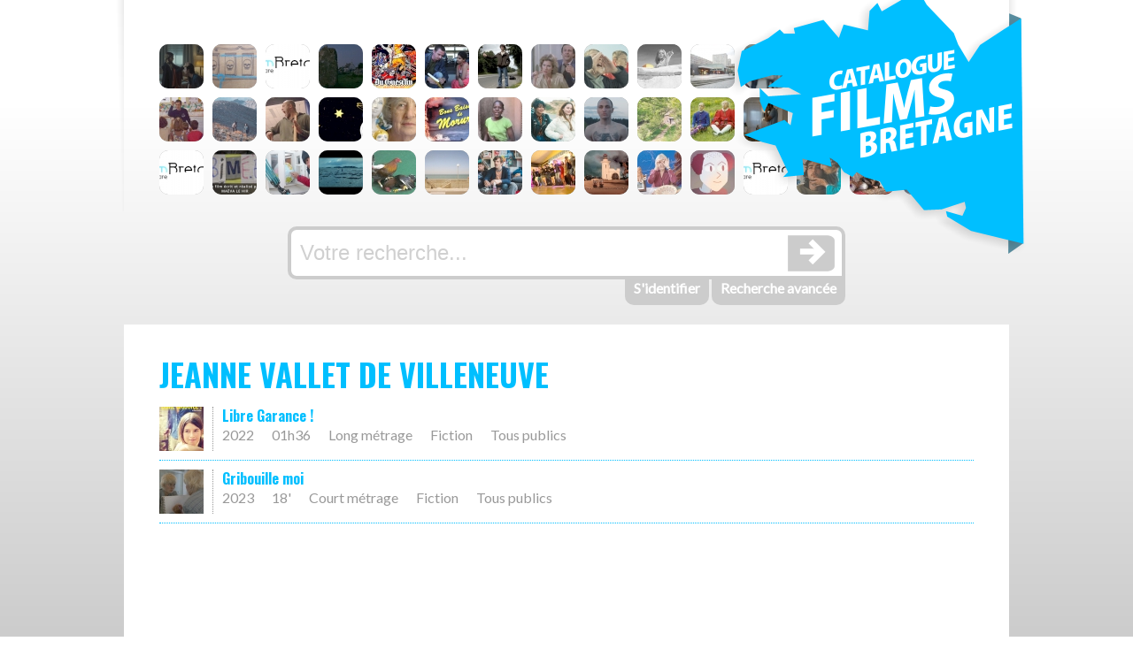

--- FILE ---
content_type: text/html; charset=UTF-8
request_url: http://cataloguefilmsbretagne.com/personne/jeanne-vallet-de-villeneuve
body_size: 17377
content:


    <!DOCTYPE html PUBLIC "-//W3C//DTD XHTML 1.0 Strict//EN" "http://www.w3.org/TR/xhtml1/DTD/xhtml1-strict.dtd">
    <html>
    <head>
        <title>Catalogue Films Bretagne | Catalogue Films Bretagne</title>
        <meta http-equiv="Content-Type" content="text/html; charset=utf-8"/>

        
    <script type="text/javascript" src="/minified/js-jquery"></script>
    <link rel="stylesheet" href="/minified/css-jquery" type="text/css"/>

        
    <script type="text/javascript" src="/minified/js-public"></script>

        
    <link href='http://fonts.googleapis.com/css?family=Lato:400' rel='stylesheet' type='text/css'>
    <link href='http://fonts.googleapis.com/css?family=Amaranth:700' rel='stylesheet' type='text/css'>
    <link href='https://fonts.googleapis.com/css?family=Oswald:400,700' rel='stylesheet' type='text/css'>

        
    <link rel="stylesheet" href="/minified/css-public" type="text/css" media="all"/>

    </head>

    <body class="public" style="">
    <div id="container">
        

    <div id="top">
        <div id="griffe-left">
            <div></div>
        </div>
        <div id="griffe-right">
            <div></div>
        </div>
        <div id="recents">
            
                <div class="stamp">
                    <a href="/film/transylvanie"><img src="/photos/films/squares/3879.jpg"/></a>
                </div>
                
            
                <div class="stamp">
                    <a href="/film/mutti"><img src="/photos/films/squares/2582.jpg"/></a>
                </div>
                
            
                <div class="stamp">
                    <a href="/film/momento-1er-partie"><img src="/photos/films/squares/4326.jpg"/></a>
                </div>
                
            
                <div class="stamp">
                    <a href="/film/homo-mineral"><img src="/photos/films/squares/3188.jpg"/></a>
                </div>
                
            
                <div class="stamp">
                    <a href="/film/du-guesclin"><img src="/photos/films/squares/482.jpg"/></a>
                </div>
                
            
                <div class="stamp">
                    <a href="/film/algeries-intimes"><img src="/photos/films/squares/54.jpg"/></a>
                </div>
                
            
                <div class="stamp">
                    <a href="/film/le-passager"><img src="/photos/films/squares/1913.jpg"/></a>
                </div>
                
            
                <div class="stamp">
                    <a href="/film/a-nous-les-garcons"><img src="/photos/films/squares/4131.jpg"/></a>
                </div>
                
            
                <div class="stamp">
                    <a href="/film/garfield-coquillage"><img src="/photos/films/squares/3614.jpg"/></a>
                </div>
                
            
                <div class="stamp">
                    <a href="/film/fraternitas"><img src="/photos/films/squares/572.jpg"/></a>
                </div>
                
            
                <div class="stamp">
                    <a href="/film/sur-la-dalle"><img src="/photos/films/squares/1660.jpg"/></a>
                </div>
                
            
                <div class="stamp">
                    <a href="/film/dissidente"><img src="/photos/films/squares/4538.jpg"/></a>
                </div>
                
            
                <div class="stamp">
                    <a href="/film/amoco-noirs-souvenirs"><img src="/photos/films/squares/2958.jpg"/></a>
                </div>
                
            
                <div class="stamp">
                    <a href="/film/les-princesses-de-la-piste"><img src="/photos/films/squares/1163.jpg"/></a>
                </div>
                
            
                <div class="stamp">
                    <a href="/film/une-femme-dans-la-rue"><img src="/photos/films/squares/1762.jpg"/></a>
                </div>
                
                    <div class="clear"></div>
                
            
                <div class="stamp">
                    <a href="/film/bzh-des-bretons-des-bretagnes"><img src="/photos/films/squares/251.jpg"/></a>
                </div>
                
            
                <div class="stamp">
                    <a href="/film/sans-cheval"><img src="/photos/films/squares/3208.jpg"/></a>
                </div>
                
            
                <div class="stamp">
                    <a href="/film/cris-de-corps"><img src="/photos/films/squares/354.jpg"/></a>
                </div>
                
            
                <div class="stamp">
                    <a href="/film/3-minutes-d-univers"><img src="/photos/films/squares/2548.jpg"/></a>
                </div>
                
            
                <div class="stamp">
                    <a href="/film/marjatta-l-eblouie"><img src="/photos/films/squares/2430.jpg"/></a>
                </div>
                
            
                <div class="stamp">
                    <a href="/film/bons-baisers-de-moruroa"><img src="/photos/films/squares/2036.jpg"/></a>
                </div>
                
            
                <div class="stamp">
                    <a href="/film/genese-d-une-adoption"><img src="/photos/films/squares/168.jpg"/></a>
                </div>
                
            
                <div class="stamp">
                    <a href="/film/petite-reine"><img src="/photos/films/squares/4107.jpg"/></a>
                </div>
                
            
                <div class="stamp">
                    <a href="/film/disco-boy"><img src="/photos/films/squares/3832.jpg"/></a>
                </div>
                
            
                <div class="stamp">
                    <a href="/film/derriere-les-arbres"><img src="/photos/films/squares/405.jpg"/></a>
                </div>
                
            
                <div class="stamp">
                    <a href="/film/munster"><img src="/photos/films/squares/2528.jpg"/></a>
                </div>
                
            
                <div class="stamp">
                    <a href="/film/kakahuet"><img src="/photos/films/squares/2608.jpg"/></a>
                </div>
                
            
                <div class="stamp">
                    <a href="/film/le-sceau"><img src="/photos/films/squares/1009.jpg"/></a>
                </div>
                
            
                <div class="stamp">
                    <a href="/film/penn-sardines"><img src="/photos/films/squares/2890.jpg"/></a>
                </div>
                
            
                <div class="stamp">
                    <a href="/film/les-barbares"><img src="/photos/films/squares/4672.jpg"/></a>
                </div>
                
                    <div class="clear"></div>
                
            
                <div class="stamp">
                    <a href="/film/l-egareur"><img src="/photos/films/squares/4250.jpg"/></a>
                </div>
                
            
                <div class="stamp">
                    <a href="/film/abimees"><img src="/photos/films/squares/4911.jpg"/></a>
                </div>
                
            
                <div class="stamp">
                    <a href="/film/l-extraordinaire-tournee-du-facteur-maignan"><img src="/photos/films/squares/1195.jpg"/></a>
                </div>
                
            
                <div class="stamp">
                    <a href="/film/les-embolies"><img src="/photos/films/squares/4844.jpg"/></a>
                </div>
                
            
                <div class="stamp">
                    <a href="/film/touche-pas-a-mon-pitt"><img src="/photos/films/squares/1703.jpg"/></a>
                </div>
                
            
                <div class="stamp">
                    <a href="/film/juillet"><img src="/photos/films/squares/692.jpg"/></a>
                </div>
                
            
                <div class="stamp">
                    <a href="/film/on-k-air-saison-2"><img src="/photos/films/squares/3186.jpg"/></a>
                </div>
                
            
                <div class="stamp">
                    <a href="/film/une-nuit-en-bretagne"><img src="/photos/films/squares/2604.jpg"/></a>
                </div>
                
            
                <div class="stamp">
                    <a href="/film/sous-d-autres-etoiles"><img src="/photos/films/squares/1652.jpg"/></a>
                </div>
                
            
                <div class="stamp">
                    <a href="/film/donna-haraway-story-telling-for-earthly-survival"><img src="/photos/films/squares/2534.jpg"/></a>
                </div>
                
            
                <div class="stamp">
                    <a href="/film/le-futur-sera-chauve"><img src="/photos/films/squares/2585.jpg"/></a>
                </div>
                
            
                <div class="stamp">
                    <a href="/film/les-trompettes-du-mozambiquela-quete-de-bernard"><img src="/photos/films/squares/4444.jpg"/></a>
                </div>
                
            
                <div class="stamp">
                    <a href="/film/illumination"><img src="/photos/films/squares/640.jpg"/></a>
                </div>
                
            
                <div class="stamp">
                    <a href="/film/chibanis-d-ici"><img src="/photos/films/squares/4226.jpg"/></a>
                </div>
                
            
                <div class="stamp">
                    <a href="/film/mes-quatre-morts"><img src="/photos/films/squares/2909.jpg"/></a>
                </div>
                
                    <div class="clear"></div>
                
            
        </div>
        
            <div id="search">
                <form onsubmit="return false;">
                    <input id="query" name="query"
                           value="Votre recherche..."
                           onsubmit="return false;" />

                    <div id="submit"></div>
                </form>
                <div id="links-recherche">
                    
                        <div id="link-idenditification"><a href="/professionnels">S'identifier</a></div>
                    
                    <div id="link-recherche-avancee"><a href="/recherche-avancee">Recherche avancée</a></div>
                </div>

                <div id="query-help-container">
                    <div id="query-help">
                        <div class="arrow">
                            <div class="arrow-inside"></div>
                        </div>
                        Entrez un ou plusieurs mots et la recherche s'effectuera sur les titres des films, sur les noms
                        propres (réalisateurs, acteurs, ...), sur les mots-clés, sur les résumés ou encore
                        dans le
                        texte des dossiers de presse.
                        <div id="search-suggestions"></div>
                    </div>
                </div>
            </div>
        
        <div id="logo"><a href="/"></a></div>
    </div>

    <div id="content">
        
    <div class="fiche fiche-results">
        
        <h1>Jeanne Vallet de Villeneuve</h1>

        
            <ul class="sponk">
                
                    <li onclick="window.location='/film/libre-garance'">
                        <div class="image-container">
                            
                                <img src="/photos/films/squares/4315.jpg"/>
                            
                        </div>
                        <div class="text-container">
                            <div class="titre">Libre Garance !</div>
                            <div class="data">
                                <div class="data-float">
                                    
                                </div>
                                
                                    <div class="data-float">2022</div>
                                
                                    <div class="data-float">01h36</div>
                                <div class="data-float">Long métrage</div>
                                
                                    <div class="data-float">Fiction</div>
                                
                                    <div class="data-float">Tous publics</div>
                            </div>
                        </div>
                    </li>
                
                    <li onclick="window.location='/film/gribouille-moi'">
                        <div class="image-container">
                            
                                <img src="/photos/films/squares/4015.jpg"/>
                            
                        </div>
                        <div class="text-container">
                            <div class="titre">Gribouille moi</div>
                            <div class="data">
                                <div class="data-float">
                                    
                                </div>
                                
                                    <div class="data-float">2023</div>
                                
                                    <div class="data-float">18'</div>
                                <div class="data-float">Court métrage</div>
                                
                                    <div class="data-float">Fiction</div>
                                
                                    <div class="data-float">Tous publics</div>
                            </div>
                        </div>
                    </li>
                
            </ul>


        
        
        
            
                
                
                    
                
            
        
        
            
                
                
                    
                
            
        
        
            
                
                
                    
                
            
        
    </div>

    </div>

    <div id="bottom">

        <p class="small-text"><b>Ce catalogue est participatif. N'hésitez pas à nous signaler un film manquant, un
                problème
                lié à une photo, une erreur, etc., ou à apporter des informations et documents complémentaires. </b>
            Sources de ce catalogue : Livre et Lecture en Bretagne, Accueil des Tournages en
            Bretagne, Cinémathèque de Bretagne, La Cinémathèque française, Unifrance, www.film-documentaire.fr, Festival
            de
            Douarnenez, Le Cinéma en Bretagne de Tangui Perron, Les sociétés de production et de distribution citées
            dans ce catalogue.
        </p>
        <hr/>
        <div class="pros">
            <div class="pro-col pro1 medium-text">Vous êtes réalisateur/producteur : <a
                        href="/formulaires/inscrire-un-film.doc" target="_blank">Inscrire
                    un film</a></div>

            <div class="pro-spacer"></div>

            <div class="pro-col pro2 medium-text">Vous êtes diffuseur (cinéma, médiathèque, festival, etc.)
                : 
                    <a href="mailto:bretagne.cinephare@gmail.com">Créer un compte</a>
                    <a href="/professionnels">S’identifier</a>
                
            </div>

            <div class="pro-spacer"></div>

            <div class="pro-col pro3 logo-zoom">
                Base de données maintenue par :
                <a class="zoom" href="http://cinephare.com/bretagne" target="_blank"><span>Zoom Bretagne</span></a>
                <a class="contact" href="mailto:bretagne.cinephare@gmail.com">Nous contacter</a>
            </div>

        </div>
        <hr/>
        <div class="region">
            <p>Le Catalogue Films Bretagne <br/>a été réalisé <br/>avec le soutien de la Région Bretagne.</p>
        </div>

    </div>


    <script>
        (function (i, s, o, g, r, a, m) {
            i['GoogleAnalyticsObject'] = r;
            i[r] = i[r] || function () {
                (i[r].q = i[r].q || []).push(arguments)
            }, i[r].l = 1 * new Date();
            a = s.createElement(o),
                m = s.getElementsByTagName(o)[0];
            a.async = 1;
            a.src = g;
            m.parentNode.insertBefore(a, m)
        })(window, document, 'script', '//www.google-analytics.com/analytics.js', 'ga');

        ga('create', 'UA-56185047-11', 'auto');
        ga('send', 'pageview');

    </script>


    </div>

    </body>
    </html>



--- FILE ---
content_type: application/x-javascript; charset=utf-8
request_url: http://cataloguefilmsbretagne.com/minified/js-jquery
body_size: 72865
content:
(function(){var initializing=false,fnTest=/xyz/.test(function(){xyz;})?/\b_super\b/:/.*/;this.Class=function(){};Class.extend=function(prop){var _super=this.prototype;initializing=true;var prototype=new this();initializing=false;for(var name in prop){prototype[name]=typeof prop[name]=="function"&&typeof _super[name]=="function"&&fnTest.test(prop[name])?(function(name,fn){return function(){var tmp=this._super;this._super=_super[name];var ret=fn.apply(this,arguments);this._super=tmp;return ret;};})(name,prop[name]):prop[name];}
function Class(){if(!initializing&&this.init)
this.init.apply(this,arguments);}
Class.prototype=prototype;Class.prototype.constructor=Class;Class.extend=arguments.callee;return Class;};})();
;/*! jQuery v1.7 jquery.com | jquery.org/license */
(function(a,b){function cA(a){return f.isWindow(a)?a:a.nodeType===9?a.defaultView||a.parentWindow:!1}function cx(a){if(!cm[a]){var b=c.body,d=f("<"+a+">").appendTo(b),e=d.css("display");d.remove();if(e==="none"||e===""){cn||(cn=c.createElement("iframe"),cn.frameBorder=cn.width=cn.height=0),b.appendChild(cn);if(!co||!cn.createElement)co=(cn.contentWindow||cn.contentDocument).document,co.write((c.compatMode==="CSS1Compat"?"<!doctype html>":"")+"<html><body>"),co.close();d=co.createElement(a),co.body.appendChild(d),e=f.css(d,"display"),b.removeChild(cn)}cm[a]=e}return cm[a]}function cw(a,b){var c={};f.each(cs.concat.apply([],cs.slice(0,b)),function(){c[this]=a});return c}function cv(){ct=b}function cu(){setTimeout(cv,0);return ct=f.now()}function cl(){try{return new a.ActiveXObject("Microsoft.XMLHTTP")}catch(b){}}function ck(){try{return new a.XMLHttpRequest}catch(b){}}function ce(a,c){a.dataFilter&&(c=a.dataFilter(c,a.dataType));var d=a.dataTypes,e={},g,h,i=d.length,j,k=d[0],l,m,n,o,p;for(g=1;g<i;g++){if(g===1)for(h in a.converters)typeof h=="string"&&(e[h.toLowerCase()]=a.converters[h]);l=k,k=d[g];if(k==="*")k=l;else if(l!=="*"&&l!==k){m=l+" "+k,n=e[m]||e["* "+k];if(!n){p=b;for(o in e){j=o.split(" ");if(j[0]===l||j[0]==="*"){p=e[j[1]+" "+k];if(p){o=e[o],o===!0?n=p:p===!0&&(n=o);break}}}}!n&&!p&&f.error("No conversion from "+m.replace(" "," to ")),n!==!0&&(c=n?n(c):p(o(c)))}}return c}function cd(a,c,d){var e=a.contents,f=a.dataTypes,g=a.responseFields,h,i,j,k;for(i in g)i in d&&(c[g[i]]=d[i]);while(f[0]==="*")f.shift(),h===b&&(h=a.mimeType||c.getResponseHeader("content-type"));if(h)for(i in e)if(e[i]&&e[i].test(h)){f.unshift(i);break}if(f[0]in d)j=f[0];else{for(i in d){if(!f[0]||a.converters[i+" "+f[0]]){j=i;break}k||(k=i)}j=j||k}if(j){j!==f[0]&&f.unshift(j);return d[j]}}function cc(a,b,c,d){if(f.isArray(b))f.each(b,function(b,e){c||bG.test(a)?d(a,e):cc(a+"["+(typeof e=="object"||f.isArray(e)?b:"")+"]",e,c,d)});else if(!c&&b!=null&&typeof b=="object")for(var e in b)cc(a+"["+e+"]",b[e],c,d);else d(a,b)}function cb(a,c){var d,e,g=f.ajaxSettings.flatOptions||{};for(d in c)c[d]!==b&&((g[d]?a:e||(e={}))[d]=c[d]);e&&f.extend(!0,a,e)}function ca(a,c,d,e,f,g){f=f||c.dataTypes[0],g=g||{},g[f]=!0;var h=a[f],i=0,j=h?h.length:0,k=a===bV,l;for(;i<j&&(k||!l);i++)l=h[i](c,d,e),typeof l=="string"&&(!k||g[l]?l=b:(c.dataTypes.unshift(l),l=ca(a,c,d,e,l,g)));(k||!l)&&!g["*"]&&(l=ca(a,c,d,e,"*",g));return l}function b_(a){return function(b,c){typeof b!="string"&&(c=b,b="*");if(f.isFunction(c)){var d=b.toLowerCase().split(bR),e=0,g=d.length,h,i,j;for(;e<g;e++)h=d[e],j=/^\+/.test(h),j&&(h=h.substr(1)||"*"),i=a[h]=a[h]||[],i[j?"unshift":"push"](c)}}}function bE(a,b,c){var d=b==="width"?a.offsetWidth:a.offsetHeight,e=b==="width"?bz:bA;if(d>0){c!=="border"&&f.each(e,function(){c||(d-=parseFloat(f.css(a,"padding"+this))||0),c==="margin"?d+=parseFloat(f.css(a,c+this))||0:d-=parseFloat(f.css(a,"border"+this+"Width"))||0});return d+"px"}d=bB(a,b,b);if(d<0||d==null)d=a.style[b]||0;d=parseFloat(d)||0,c&&f.each(e,function(){d+=parseFloat(f.css(a,"padding"+this))||0,c!=="padding"&&(d+=parseFloat(f.css(a,"border"+this+"Width"))||0),c==="margin"&&(d+=parseFloat(f.css(a,c+this))||0)});return d+"px"}function br(a,b){b.src?f.ajax({url:b.src,async:!1,dataType:"script"}):f.globalEval((b.text||b.textContent||b.innerHTML||"").replace(bi,"/*$0*/")),b.parentNode&&b.parentNode.removeChild(b)}function bq(a){var b=(a.nodeName||"").toLowerCase();b==="input"?bp(a):b!=="script"&&typeof a.getElementsByTagName!="undefined"&&f.grep(a.getElementsByTagName("input"),bp)}function bp(a){if(a.type==="checkbox"||a.type==="radio")a.defaultChecked=a.checked}function bo(a){return typeof a.getElementsByTagName!="undefined"?a.getElementsByTagName("*"):typeof a.querySelectorAll!="undefined"?a.querySelectorAll("*"):[]}function bn(a,b){var c;if(b.nodeType===1){b.clearAttributes&&b.clearAttributes(),b.mergeAttributes&&b.mergeAttributes(a),c=b.nodeName.toLowerCase();if(c==="object")b.outerHTML=a.outerHTML;else if(c!=="input"||a.type!=="checkbox"&&a.type!=="radio"){if(c==="option")b.selected=a.defaultSelected;else if(c==="input"||c==="textarea")b.defaultValue=a.defaultValue}else a.checked&&(b.defaultChecked=b.checked=a.checked),b.value!==a.value&&(b.value=a.value);b.removeAttribute(f.expando)}}function bm(a,b){if(b.nodeType===1&&!!f.hasData(a)){var c,d,e,g=f._data(a),h=f._data(b,g),i=g.events;if(i){delete h.handle,h.events={};for(c in i)for(d=0,e=i[c].length;d<e;d++)f.event.add(b,c+(i[c][d].namespace?".":"")+i[c][d].namespace,i[c][d],i[c][d].data)}h.data&&(h.data=f.extend({},h.data))}}function bl(a,b){return f.nodeName(a,"table")?a.getElementsByTagName("tbody")[0]||a.appendChild(a.ownerDocument.createElement("tbody")):a}function X(a){var b=Y.split(" "),c=a.createDocumentFragment();if(c.createElement)while(b.length)c.createElement(b.pop());return c}function W(a,b,c){b=b||0;if(f.isFunction(b))return f.grep(a,function(a,d){var e=!!b.call(a,d,a);return e===c});if(b.nodeType)return f.grep(a,function(a,d){return a===b===c});if(typeof b=="string"){var d=f.grep(a,function(a){return a.nodeType===1});if(R.test(b))return f.filter(b,d,!c);b=f.filter(b,d)}return f.grep(a,function(a,d){return f.inArray(a,b)>=0===c})}function V(a){return!a||!a.parentNode||a.parentNode.nodeType===11}function N(){return!0}function M(){return!1}function n(a,b,c){var d=b+"defer",e=b+"queue",g=b+"mark",h=f._data(a,d);h&&(c==="queue"||!f._data(a,e))&&(c==="mark"||!f._data(a,g))&&setTimeout(function(){!f._data(a,e)&&!f._data(a,g)&&(f.removeData(a,d,!0),h.fire())},0)}function m(a){for(var b in a){if(b==="data"&&f.isEmptyObject(a[b]))continue;if(b!=="toJSON")return!1}return!0}function l(a,c,d){if(d===b&&a.nodeType===1){var e="data-"+c.replace(k,"-$1").toLowerCase();d=a.getAttribute(e);if(typeof d=="string"){try{d=d==="true"?!0:d==="false"?!1:d==="null"?null:f.isNumeric(d)?parseFloat(d):j.test(d)?f.parseJSON(d):d}catch(g){}f.data(a,c,d)}else d=b}return d}function h(a){var b=g[a]={},c,d;a=a.split(/\s+/);for(c=0,d=a.length;c<d;c++)b[a[c]]=!0;return b}var c=a.document,d=a.navigator,e=a.location,f=function(){function K(){if(!e.isReady){try{c.documentElement.doScroll("left")}catch(a){setTimeout(K,1);return}e.ready()}}var e=function(a,b){return new e.fn.init(a,b,h)},f=a.jQuery,g=a.$,h,i=/^(?:[^#<]*(<[\w\W]+>)[^>]*$|#([\w\-]*)$)/,j=/\S/,k=/^\s+/,l=/\s+$/,m=/\d/,n=/^<(\w+)\s*\/?>(?:<\/\1>)?$/,o=/^[\],:{}\s]*$/,p=/\\(?:["\\\/bfnrt]|u[0-9a-fA-F]{4})/g,q=/"[^"\\\n\r]*"|true|false|null|-?\d+(?:\.\d*)?(?:[eE][+\-]?\d+)?/g,r=/(?:^|:|,)(?:\s*\[)+/g,s=/(webkit)[ \/]([\w.]+)/,t=/(opera)(?:.*version)?[ \/]([\w.]+)/,u=/(msie) ([\w.]+)/,v=/(mozilla)(?:.*? rv:([\w.]+))?/,w=/-([a-z]|[0-9])/ig,x=/^-ms-/,y=function(a,b){return(b+"").toUpperCase()},z=d.userAgent,A,B,C,D=Object.prototype.toString,E=Object.prototype.hasOwnProperty,F=Array.prototype.push,G=Array.prototype.slice,H=String.prototype.trim,I=Array.prototype.indexOf,J={};e.fn=e.prototype={constructor:e,init:function(a,d,f){var g,h,j,k;if(!a)return this;if(a.nodeType){this.context=this[0]=a,this.length=1;return this}if(a==="body"&&!d&&c.body){this.context=c,this[0]=c.body,this.selector=a,this.length=1;return this}if(typeof a=="string"){a.charAt(0)!=="<"||a.charAt(a.length-1)!==">"||a.length<3?g=i.exec(a):g=[null,a,null];if(g&&(g[1]||!d)){if(g[1]){d=d instanceof e?d[0]:d,k=d?d.ownerDocument||d:c,j=n.exec(a),j?e.isPlainObject(d)?(a=[c.createElement(j[1])],e.fn.attr.call(a,d,!0)):a=[k.createElement(j[1])]:(j=e.buildFragment([g[1]],[k]),a=(j.cacheable?e.clone(j.fragment):j.fragment).childNodes);return e.merge(this,a)}h=c.getElementById(g[2]);if(h&&h.parentNode){if(h.id!==g[2])return f.find(a);this.length=1,this[0]=h}this.context=c,this.selector=a;return this}return!d||d.jquery?(d||f).find(a):this.constructor(d).find(a)}if(e.isFunction(a))return f.ready(a);a.selector!==b&&(this.selector=a.selector,this.context=a.context);return e.makeArray(a,this)},selector:"",jquery:"1.7",length:0,size:function(){return this.length},toArray:function(){return G.call(this,0)},get:function(a){return a==null?this.toArray():a<0?this[this.length+a]:this[a]},pushStack:function(a,b,c){var d=this.constructor();e.isArray(a)?F.apply(d,a):e.merge(d,a),d.prevObject=this,d.context=this.context,b==="find"?d.selector=this.selector+(this.selector?" ":"")+c:b&&(d.selector=this.selector+"."+b+"("+c+")");return d},each:function(a,b){return e.each(this,a,b)},ready:function(a){e.bindReady(),B.add(a);return this},eq:function(a){return a===-1?this.slice(a):this.slice(a,+a+1)},first:function(){return this.eq(0)},last:function(){return this.eq(-1)},slice:function(){return this.pushStack(G.apply(this,arguments),"slice",G.call(arguments).join(","))},map:function(a){return this.pushStack(e.map(this,function(b,c){return a.call(b,c,b)}))},end:function(){return this.prevObject||this.constructor(null)},push:F,sort:[].sort,splice:[].splice},e.fn.init.prototype=e.fn,e.extend=e.fn.extend=function(){var a,c,d,f,g,h,i=arguments[0]||{},j=1,k=arguments.length,l=!1;typeof i=="boolean"&&(l=i,i=arguments[1]||{},j=2),typeof i!="object"&&!e.isFunction(i)&&(i={}),k===j&&(i=this,--j);for(;j<k;j++)if((a=arguments[j])!=null)for(c in a){d=i[c],f=a[c];if(i===f)continue;l&&f&&(e.isPlainObject(f)||(g=e.isArray(f)))?(g?(g=!1,h=d&&e.isArray(d)?d:[]):h=d&&e.isPlainObject(d)?d:{},i[c]=e.extend(l,h,f)):f!==b&&(i[c]=f)}return i},e.extend({noConflict:function(b){a.$===e&&(a.$=g),b&&a.jQuery===e&&(a.jQuery=f);return e},isReady:!1,readyWait:1,holdReady:function(a){a?e.readyWait++:e.ready(!0)},ready:function(a){if(a===!0&&!--e.readyWait||a!==!0&&!e.isReady){if(!c.body)return setTimeout(e.ready,1);e.isReady=!0;if(a!==!0&&--e.readyWait>0)return;B.fireWith(c,[e]),e.fn.trigger&&e(c).trigger("ready").unbind("ready")}},bindReady:function(){if(!B){B=e.Callbacks("once memory");if(c.readyState==="complete")return setTimeout(e.ready,1);if(c.addEventListener)c.addEventListener("DOMContentLoaded",C,!1),a.addEventListener("load",e.ready,!1);else if(c.attachEvent){c.attachEvent("onreadystatechange",C),a.attachEvent("onload",e.ready);var b=!1;try{b=a.frameElement==null}catch(d){}c.documentElement.doScroll&&b&&K()}}},isFunction:function(a){return e.type(a)==="function"},isArray:Array.isArray||function(a){return e.type(a)==="array"},isWindow:function(a){return a&&typeof a=="object"&&"setInterval"in a},isNumeric:function(a){return a!=null&&m.test(a)&&!isNaN(a)},type:function(a){return a==null?String(a):J[D.call(a)]||"object"},isPlainObject:function(a){if(!a||e.type(a)!=="object"||a.nodeType||e.isWindow(a))return!1;try{if(a.constructor&&!E.call(a,"constructor")&&!E.call(a.constructor.prototype,"isPrototypeOf"))return!1}catch(c){return!1}var d;for(d in a);return d===b||E.call(a,d)},isEmptyObject:function(a){for(var b in a)return!1;return!0},error:function(a){throw a},parseJSON:function(b){if(typeof b!="string"||!b)return null;b=e.trim(b);if(a.JSON&&a.JSON.parse)return a.JSON.parse(b);if(o.test(b.replace(p,"@").replace(q,"]").replace(r,"")))return(new Function("return "+b))();e.error("Invalid JSON: "+b)},parseXML:function(c){var d,f;try{a.DOMParser?(f=new DOMParser,d=f.parseFromString(c,"text/xml")):(d=new ActiveXObject("Microsoft.XMLDOM"),d.async="false",d.loadXML(c))}catch(g){d=b}(!d||!d.documentElement||d.getElementsByTagName("parsererror").length)&&e.error("Invalid XML: "+c);return d},noop:function(){},globalEval:function(b){b&&j.test(b)&&(a.execScript||function(b){a.eval.call(a,b)})(b)},camelCase:function(a){return a.replace(x,"ms-").replace(w,y)},nodeName:function(a,b){return a.nodeName&&a.nodeName.toUpperCase()===b.toUpperCase()},each:function(a,c,d){var f,g=0,h=a.length,i=h===b||e.isFunction(a);if(d){if(i){for(f in a)if(c.apply(a[f],d)===!1)break}else for(;g<h;)if(c.apply(a[g++],d)===!1)break}else if(i){for(f in a)if(c.call(a[f],f,a[f])===!1)break}else for(;g<h;)if(c.call(a[g],g,a[g++])===!1)break;return a},trim:H?function(a){return a==null?"":H.call(a)}:function(a){return a==null?"":(a+"").replace(k,"").replace(l,"")},makeArray:function(a,b){var c=b||[];if(a!=null){var d=e.type(a);a.length==null||d==="string"||d==="function"||d==="regexp"||e.isWindow(a)?F.call(c,a):e.merge(c,a)}return c},inArray:function(a,b,c){var d;if(b){if(I)return I.call(b,a,c);d=b.length,c=c?c<0?Math.max(0,d+c):c:0;for(;c<d;c++)if(c in b&&b[c]===a)return c}return-1},merge:function(a,c){var d=a.length,e=0;if(typeof c.length=="number")for(var f=c.length;e<f;e++)a[d++]=c[e];else while(c[e]!==b)a[d++]=c[e++];a.length=d;return a},grep:function(a,b,c){var d=[],e;c=!!c;for(var f=0,g=a.length;f<g;f++)e=!!b(a[f],f),c!==e&&d.push(a[f]);return d},map:function(a,c,d){var f,g,h=[],i=0,j=a.length,k=a instanceof e||j!==b&&typeof j=="number"&&(j>0&&a[0]&&a[j-1]||j===0||e.isArray(a));if(k)for(;i<j;i++)f=c(a[i],i,d),f!=null&&(h[h.length]=f);else for(g in a)f=c(a[g],g,d),f!=null&&(h[h.length]=f);return h.concat.apply([],h)},guid:1,proxy:function(a,c){if(typeof c=="string"){var d=a[c];c=a,a=d}if(!e.isFunction(a))return b;var f=G.call(arguments,2),g=function(){return a.apply(c,f.concat(G.call(arguments)))};g.guid=a.guid=a.guid||g.guid||e.guid++;return g},access:function(a,c,d,f,g,h){var i=a.length;if(typeof c=="object"){for(var j in c)e.access(a,j,c[j],f,g,d);return a}if(d!==b){f=!h&&f&&e.isFunction(d);for(var k=0;k<i;k++)g(a[k],c,f?d.call(a[k],k,g(a[k],c)):d,h);return a}return i?g(a[0],c):b},now:function(){return(new Date).getTime()},uaMatch:function(a){a=a.toLowerCase();var b=s.exec(a)||t.exec(a)||u.exec(a)||a.indexOf("compatible")<0&&v.exec(a)||[];return{browser:b[1]||"",version:b[2]||"0"}},sub:function(){function a(b,c){return new a.fn.init(b,c)}e.extend(!0,a,this),a.superclass=this,a.fn=a.prototype=this(),a.fn.constructor=a,a.sub=this.sub,a.fn.init=function(d,f){f&&f instanceof e&&!(f instanceof a)&&(f=a(f));return e.fn.init.call(this,d,f,b)},a.fn.init.prototype=a.fn;var b=a(c);return a},browser:{}}),e.each("Boolean Number String Function Array Date RegExp Object".split(" "),function(a,b){J["[object "+b+"]"]=b.toLowerCase()}),A=e.uaMatch(z),A.browser&&(e.browser[A.browser]=!0,e.browser.version=A.version),e.browser.webkit&&(e.browser.safari=!0),j.test(" ")&&(k=/^[\s\xA0]+/,l=/[\s\xA0]+$/),h=e(c),c.addEventListener?C=function(){c.removeEventListener("DOMContentLoaded",C,!1),e.ready()}:c.attachEvent&&(C=function(){c.readyState==="complete"&&(c.detachEvent("onreadystatechange",C),e.ready())}),typeof define=="function"&&define.amd&&define.amd.jQuery&&define("jquery",[],function(){return e});return e}(),g={};f.Callbacks=function(a){a=a?g[a]||h(a):{};var c=[],d=[],e,i,j,k,l,m=function(b){var d,e,g,h,i;for(d=0,e=b.length;d<e;d++)g=b[d],h=f.type(g),h==="array"?m(g):h==="function"&&(!a.unique||!o.has(g))&&c.push(g)},n=function(b,f){f=f||[],e=!a.memory||[b,f],i=!0,l=j||0,j=0,k=c.length;for(;c&&l<k;l++)if(c[l].apply(b,f)===!1&&a.stopOnFalse){e=!0;break}i=!1,c&&(a.once?e===!0?o.disable():c=[]:d&&d.length&&(e=d.shift(),o.fireWith(e[0],e[1])))},o={add:function(){if(c){var a=c.length;m(arguments),i?k=c.length:e&&e!==!0&&(j=a,n(e[0],e[1]))}return this},remove:function(){if(c){var b=arguments,d=0,e=b.length;for(;d<e;d++)for(var f=0;f<c.length;f++)if(b[d]===c[f]){i&&f<=k&&(k--,f<=l&&l--),c.splice(f--,1);if(a.unique)break}}return this},has:function(a){if(c){var b=0,d=c.length;for(;b<d;b++)if(a===c[b])return!0}return!1},empty:function(){c=[];return this},disable:function(){c=d=e=b;return this},disabled:function(){return!c},lock:function(){d=b,(!e||e===!0)&&o.disable();return this},locked:function(){return!d},fireWith:function(b,c){d&&(i?a.once||d.push([b,c]):(!a.once||!e)&&n(b,c));return this},fire:function(){o.fireWith(this,arguments);return this},fired:function(){return!!e}};return o};var i=[].slice;f.extend({Deferred:function(a){var b=f.Callbacks("once memory"),c=f.Callbacks("once memory"),d=f.Callbacks("memory"),e="pending",g={resolve:b,reject:c,notify:d},h={done:b.add,fail:c.add,progress:d.add,state:function(){return e},isResolved:b.fired,isRejected:c.fired,then:function(a,b,c){i.done(a).fail(b).progress(c);return this},always:function(){return i.done.apply(i,arguments).fail.apply(i,arguments)},pipe:function(a,b,c){return f.Deferred(function(d){f.each({done:[a,"resolve"],fail:[b,"reject"],progress:[c,"notify"]},function(a,b){var c=b[0],e=b[1],g;f.isFunction(c)?i[a](function(){g=c.apply(this,arguments),g&&f.isFunction(g.promise)?g.promise().then(d.resolve,d.reject,d.notify):d[e+"With"](this===i?d:this,[g])}):i[a](d[e])})}).promise()},promise:function(a){if(a==null)a=h;else for(var b in h)a[b]=h[b];return a}},i=h.promise({}),j;for(j in g)i[j]=g[j].fire,i[j+"With"]=g[j].fireWith;i.done(function(){e="resolved"},c.disable,d.lock).fail(function(){e="rejected"},b.disable,d.lock),a&&a.call(i,i);return i},when:function(a){function m(a){return function(b){e[a]=arguments.length>1?i.call(arguments,0):b,j.notifyWith(k,e)}}function l(a){return function(c){b[a]=arguments.length>1?i.call(arguments,0):c,--g||j.resolveWith(j,b)}}var b=i.call(arguments,0),c=0,d=b.length,e=Array(d),g=d,h=d,j=d<=1&&a&&f.isFunction(a.promise)?a:f.Deferred(),k=j.promise();if(d>1){for(;c<d;c++)b[c]&&b[c].promise&&f.isFunction(b[c].promise)?b[c].promise().then(l(c),j.reject,m(c)):--g;g||j.resolveWith(j,b)}else j!==a&&j.resolveWith(j,d?[a]:[]);return k}}),f.support=function(){var a=c.createElement("div"),b=c.documentElement,d,e,g,h,i,j,k,l,m,n,o,p,q,r,s,t,u;a.setAttribute("className","t"),a.innerHTML="   <link/><table></table><a href='/a' style='top:1px;float:left;opacity:.55;'>a</a><input type='checkbox'/><nav></nav>",d=a.getElementsByTagName("*"),e=a.getElementsByTagName("a")[0];if(!d||!d.length||!e)return{};g=c.createElement("select"),h=g.appendChild(c.createElement("option")),i=a.getElementsByTagName("input")[0],k={leadingWhitespace:a.firstChild.nodeType===3,tbody:!a.getElementsByTagName("tbody").length,htmlSerialize:!!a.getElementsByTagName("link").length,style:/top/.test(e.getAttribute("style")),hrefNormalized:e.getAttribute("href")==="/a",opacity:/^0.55/.test(e.style.opacity),cssFloat:!!e.style.cssFloat,unknownElems:!!a.getElementsByTagName("nav").length,checkOn:i.value==="on",optSelected:h.selected,getSetAttribute:a.className!=="t",enctype:!!c.createElement("form").enctype,submitBubbles:!0,changeBubbles:!0,focusinBubbles:!1,deleteExpando:!0,noCloneEvent:!0,inlineBlockNeedsLayout:!1,shrinkWrapBlocks:!1,reliableMarginRight:!0},i.checked=!0,k.noCloneChecked=i.cloneNode(!0).checked,g.disabled=!0,k.optDisabled=!h.disabled;try{delete a.test}catch(v){k.deleteExpando=!1}!a.addEventListener&&a.attachEvent&&a.fireEvent&&(a.attachEvent("onclick",function(){k.noCloneEvent=!1}),a.cloneNode(!0).fireEvent("onclick")),i=c.createElement("input"),i.value="t",i.setAttribute("type","radio"),k.radioValue=i.value==="t",i.setAttribute("checked","checked"),a.appendChild(i),l=c.createDocumentFragment(),l.appendChild(a.lastChild),k.checkClone=l.cloneNode(!0).cloneNode(!0).lastChild.checked,a.innerHTML="",a.style.width=a.style.paddingLeft="1px",m=c.getElementsByTagName("body")[0],o=c.createElement(m?"div":"body"),p={visibility:"hidden",width:0,height:0,border:0,margin:0,background:"none"},m&&f.extend(p,{position:"absolute",left:"-999px",top:"-999px"});for(t in p)o.style[t]=p[t];o.appendChild(a),n=m||b,n.insertBefore(o,n.firstChild),k.appendChecked=i.checked,k.boxModel=a.offsetWidth===2,"zoom"in a.style&&(a.style.display="inline",a.style.zoom=1,k.inlineBlockNeedsLayout=a.offsetWidth===2,a.style.display="",a.innerHTML="<div style='width:4px;'></div>",k.shrinkWrapBlocks=a.offsetWidth!==2),a.innerHTML="<table><tr><td style='padding:0;border:0;display:none'></td><td>t</td></tr></table>",q=a.getElementsByTagName("td"),u=q[0].offsetHeight===0,q[0].style.display="",q[1].style.display="none",k.reliableHiddenOffsets=u&&q[0].offsetHeight===0,a.innerHTML="",c.defaultView&&c.defaultView.getComputedStyle&&(j=c.createElement("div"),j.style.width="0",j.style.marginRight="0",a.appendChild(j),k.reliableMarginRight=(parseInt((c.defaultView.getComputedStyle(j,null)||{marginRight:0}).marginRight,10)||0)===0);if(a.attachEvent)for(t in{submit:1,change:1,focusin:1})s="on"+t,u=s in a,u||(a.setAttribute(s,"return;"),u=typeof a[s]=="function"),k[t+"Bubbles"]=u;f(function(){var a,b,d,e,g,h,i=1,j="position:absolute;top:0;left:0;width:1px;height:1px;margin:0;",l="visibility:hidden;border:0;",n="style='"+j+"border:5px solid #000;padding:0;'",p="<div "+n+"><div></div></div>"+"<table "+n+" cellpadding='0' cellspacing='0'>"+"<tr><td></td></tr></table>";m=c.getElementsByTagName("body")[0];!m||(a=c.createElement("div"),a.style.cssText=l+"width:0;height:0;position:static;top:0;margin-top:"+i+"px",m.insertBefore(a,m.firstChild),o=c.createElement("div"),o.style.cssText=j+l,o.innerHTML=p,a.appendChild(o),b=o.firstChild,d=b.firstChild,g=b.nextSibling.firstChild.firstChild,h={doesNotAddBorder:d.offsetTop!==5,doesAddBorderForTableAndCells:g.offsetTop===5},d.style.position="fixed",d.style.top="20px",h.fixedPosition=d.offsetTop===20||d.offsetTop===15,d.style.position=d.style.top="",b.style.overflow="hidden",b.style.position="relative",h.subtractsBorderForOverflowNotVisible=d.offsetTop===-5,h.doesNotIncludeMarginInBodyOffset=m.offsetTop!==i,m.removeChild(a),o=a=null,f.extend(k,h))}),o.innerHTML="",n.removeChild(o),o=l=g=h=m=j=a=i=null;return k}(),f.boxModel=f.support.boxModel;var j=/^(?:\{.*\}|\[.*\])$/,k=/([A-Z])/g;f.extend({cache:{},uuid:0,expando:"jQuery"+(f.fn.jquery+Math.random()).replace(/\D/g,""),noData:{embed:!0,object:"clsid:D27CDB6E-AE6D-11cf-96B8-444553540000",applet:!0},hasData:function(a){a=a.nodeType?f.cache[a[f.expando]]:a[f.expando];return!!a&&!m(a)},data:function(a,c,d,e){if(!!f.acceptData(a)){var g,h,i,j=f.expando,k=typeof c=="string",l=a.nodeType,m=l?f.cache:a,n=l?a[f.expando]:a[f.expando]&&f.expando,o=c==="events";if((!n||!m[n]||!o&&!e&&!m[n].data)&&k&&d===b)return;n||(l?a[f.expando]=n=++f.uuid:n=f.expando),m[n]||(m[n]={},l||(m[n].toJSON=f.noop));if(typeof c=="object"||typeof c=="function")e?m[n]=f.extend(m[n],c):m[n].data=f.extend(m[n].data,c);g=h=m[n],e||(h.data||(h.data={}),h=h.data),d!==b&&(h[f.camelCase(c)]=d);if(o&&!h[c])return g.events;k?(i=h[c],i==null&&(i=h[f.camelCase(c)])):i=h;return i}},removeData:function(a,b,c){if(!!f.acceptData(a)){var d,e,g,h=f.expando,i=a.nodeType,j=i?f.cache:a,k=i?a[f.expando]:f.expando;if(!j[k])return;if(b){d=c?j[k]:j[k].data;if(d){f.isArray(b)?b=b:b in d?b=[b]:(b=f.camelCase(b),b in d?b=[b]:b=b.split(" "));for(e=0,g=b.length;e<g;e++)delete d[b[e]];if(!(c?m:f.isEmptyObject)(d))return}}if(!c){delete j[k].data;if(!m(j[k]))return}f.support.deleteExpando||!j.setInterval?delete j[k]:j[k]=null,i&&(f.support.deleteExpando?delete a[f.expando]:a.removeAttribute?a.removeAttribute(f.expando):a[f.expando]=null)}},_data:function(a,b,c){return f.data(a,b,c,!0)},acceptData:function(a){if(a.nodeName){var b=f.noData[a.nodeName.toLowerCase()];if(b)return b!==!0&&a.getAttribute("classid")===b}return!0}}),f.fn.extend({data:function(a,c){var d,e,g,h=null;if(typeof a=="undefined"){if(this.length){h=f.data(this[0]);if(this[0].nodeType===1&&!f._data(this[0],"parsedAttrs")){e=this[0].attributes;for(var i=0,j=e.length;i<j;i++)g=e[i].name,g.indexOf("data-")===0&&(g=f.camelCase(g.substring(5)),l(this[0],g,h[g]));f._data(this[0],"parsedAttrs",!0)}}return h}if(typeof a=="object")return this.each(function(){f.data(this,a)});d=a.split("."),d[1]=d[1]?"."+d[1]:"";if(c===b){h=this.triggerHandler("getData"+d[1]+"!",[d[0]]),h===b&&this.length&&(h=f.data(this[0],a),h=l(this[0],a,h));return h===b&&d[1]?this.data(d[0]):h}return this.each(function(){var b=f(this),e=[d[0],c];b.triggerHandler("setData"+d[1]+"!",e),f.data(this,a,c),b.triggerHandler("changeData"+d[1]+"!",e)})},removeData:function(a){return this.each(function(){f.removeData(this,a)})}}),f.extend({_mark:function(a,b){a&&(b=(b||"fx")+"mark",f._data(a,b,(f._data(a,b)||0)+1))},_unmark:function(a,b,c){a!==!0&&(c=b,b=a,a=!1);if(b){c=c||"fx";var d=c+"mark",e=a?0:(f._data(b,d)||1)-1;e?f._data(b,d,e):(f.removeData(b,d,!0),n(b,c,"mark"))}},queue:function(a,b,c){var d;if(a){b=(b||"fx")+"queue",d=f._data(a,b),c&&(!d||f.isArray(c)?d=f._data(a,b,f.makeArray(c)):d.push(c));return d||[]}},dequeue:function(a,b){b=b||"fx";var c=f.queue(a,b),d=c.shift(),e={};d==="inprogress"&&(d=c.shift()),d&&(b==="fx"&&c.unshift("inprogress"),f._data(a,b+".run",e),d.call(a,function(){f.dequeue(a,b)},e)),c.length||(f.removeData(a,b+"queue "+b+".run",!0),n(a,b,"queue"))}}),f.fn.extend({queue:function(a,c){typeof a!="string"&&(c=a,a="fx");if(c===b)return f.queue(this[0],a);return this.each(function(){var b=f.queue(this,a,c);a==="fx"&&b[0]!=="inprogress"&&f.dequeue(this,a)})},dequeue:function(a){return this.each(function(){f.dequeue(this,a)})},delay:function(a,b){a=f.fx?f.fx.speeds[a]||a:a,b=b||"fx";return this.queue(b,function(b,c){var d=setTimeout(b,a);c.stop=function(){clearTimeout(d)}})},clearQueue:function(a){return this.queue(a||"fx",[])},promise:function(a,c){function m(){--h||d.resolveWith(e,[e])}typeof a!="string"&&(c=a,a=b),a=a||"fx";var d=f.Deferred(),e=this,g=e.length,h=1,i=a+"defer",j=a+"queue",k=a+"mark",l;while(g--)if(l=f.data(e[g],i,b,!0)||(f.data(e[g],j,b,!0)||f.data(e[g],k,b,!0))&&f.data(e[g],i,f.Callbacks("once memory"),!0))h++,l.add(m);m();return d.promise()}});var o=/[\n\t\r]/g,p=/\s+/,q=/\r/g,r=/^(?:button|input)$/i,s=/^(?:button|input|object|select|textarea)$/i,t=/^a(?:rea)?$/i,u=/^(?:autofocus|autoplay|async|checked|controls|defer|disabled|hidden|loop|multiple|open|readonly|required|scoped|selected)$/i,v=f.support.getSetAttribute,w,x,y;f.fn.extend({attr:function(a,b){return f.access(this,a,b,!0,f.attr)},removeAttr:function(a){return this.each(function(){f.removeAttr(this,a)})},prop:function(a,b){return f.access(this,a,b,!0,f.prop)},removeProp:function(a){a=f.propFix[a]||a;return this.each(function(){try{this[a]=b,delete this[a]}catch(c){}})},addClass:function(a){var b,c,d,e,g,h,i;if(f.isFunction(a))return this.each(function(b){f(this).addClass(a.call(this,b,this.className))});if(a&&typeof a=="string"){b=a.split(p);for(c=0,d=this.length;c<d;c++){e=this[c];if(e.nodeType===1)if(!e.className&&b.length===1)e.className=a;else{g=" "+e.className+" ";for(h=0,i=b.length;h<i;h++)~g.indexOf(" "+b[h]+" ")||(g+=b[h]+" ");e.className=f.trim(g)}}}return this},removeClass:function(a){var c,d,e,g,h,i,j;if(f.isFunction(a))return this.each(function(b){f(this).removeClass(a.call(this,b,this.className))});if(a&&typeof a=="string"||a===b){c=(a||"").split(p);for(d=0,e=this.length;d<e;d++){g=this[d];if(g.nodeType===1&&g.className)if(a){h=(" "+g.className+" ").replace(o," ");for(i=0,j=c.length;i<j;i++)h=h.replace(" "+c[i]+" "," ");g.className=f.trim(h)}else g.className=""}}return this},toggleClass:function(a,b){var c=typeof a,d=typeof b=="boolean";if(f.isFunction(a))return this.each(function(c){f(this).toggleClass(a.call(this,c,this.className,b),b)});return this.each(function(){if(c==="string"){var e,g=0,h=f(this),i=b,j=a.split(p);while(e=j[g++])i=d?i:!h.hasClass(e),h[i?"addClass":"removeClass"](e)}else if(c==="undefined"||c==="boolean")this.className&&f._data(this,"__className__",this.className),this.className=this.className||a===!1?"":f._data(this,"__className__")||""})},hasClass:function(a){var b=" "+a+" ",c=0,d=this.length;for(;c<d;c++)if(this[c].nodeType===1&&(" "+this[c].className+" ").replace(o," ").indexOf(b)>-1)return!0;return!1},val:function(a){var c,d,e,g=this[0];if(!arguments.length){if(g){c=f.valHooks[g.nodeName.toLowerCase()]||f.valHooks[g.type];if(c&&"get"in c&&(d=c.get(g,"value"))!==b)return d;d=g.value;return typeof d=="string"?d.replace(q,""):d==null?"":d}return b}e=f.isFunction(a);return this.each(function(d){var g=f(this),h;if(this.nodeType===1){e?h=a.call(this,d,g.val()):h=a,h==null?h="":typeof h=="number"?h+="":f.isArray(h)&&(h=f.map(h,function(a){return a==null?"":a+""})),c=f.valHooks[this.nodeName.toLowerCase()]||f.valHooks[this.type];if(!c||!("set"in c)||c.set(this,h,"value")===b)this.value=h}})}}),f.extend({valHooks:{option:{get:function(a){var b=a.attributes.value;return!b||b.specified?a.value:a.text}},select:{get:function(a){var b,c,d,e,g=a.selectedIndex,h=[],i=a.options,j=a.type==="select-one";if(g<0)return null;c=j?g:0,d=j?g+1:i.length;for(;c<d;c++){e=i[c];if(e.selected&&(f.support.optDisabled?!e.disabled:e.getAttribute("disabled")===null)&&(!e.parentNode.disabled||!f.nodeName(e.parentNode,"optgroup"))){b=f(e).val();if(j)return b;h.push(b)}}if(j&&!h.length&&i.length)return f(i[g]).val();return h},set:function(a,b){var c=f.makeArray(b);f(a).find("option").each(function(){this.selected=f.inArray(f(this).val(),c)>=0}),c.length||(a.selectedIndex=-1);return c}}},attrFn:{val:!0,css:!0,html:!0,text:!0,data:!0,width:!0,height:!0,offset:!0},attr:function(a,c,d,e){var g,h,i,j=a.nodeType;if(!a||j===3||j===8||j===2)return b;if(e&&c in f.attrFn)return f(a)[c](d);if(!("getAttribute"in a))return f.prop(a,c,d);i=j!==1||!f.isXMLDoc(a),i&&(c=c.toLowerCase(),h=f.attrHooks[c]||(u.test(c)?x:w));if(d!==b){if(d===null){f.removeAttr(a,c);return b}if(h&&"set"in h&&i&&(g=h.set(a,d,c))!==b)return g;a.setAttribute(c,""+d);return d}if(h&&"get"in h&&i&&(g=h.get(a,c))!==null)return g;g=a.getAttribute(c);return g===null?b:g},removeAttr:function(a,b){var c,d,e,g,h=0;if(a.nodeType===1){d=(b||"").split(p),g=d.length;for(;h<g;h++)e=d[h].toLowerCase(),c=f.propFix[e]||e,f.attr(a,e,""),a.removeAttribute(v?e:c),u.test(e)&&c in a&&(a[c]=!1)}},attrHooks:{type:{set:function(a,b){if(r.test(a.nodeName)&&a.parentNode)f.error("type property can't be changed");else if(!f.support.radioValue&&b==="radio"&&f.nodeName(a,"input")){var c=a.value;a.setAttribute("type",b),c&&(a.value=c);return b}}},value:{get:function(a,b){if(w&&f.nodeName(a,"button"))return w.get(a,b);return b in a?a.value:null},set:function(a,b,c){if(w&&f.nodeName(a,"button"))return w.set(a,b,c);a.value=b}}},propFix:{tabindex:"tabIndex",readonly:"readOnly","for":"htmlFor","class":"className",maxlength:"maxLength",cellspacing:"cellSpacing",cellpadding:"cellPadding",rowspan:"rowSpan",colspan:"colSpan",usemap:"useMap",frameborder:"frameBorder",contenteditable:"contentEditable"},prop:function(a,c,d){var e,g,h,i=a.nodeType;if(!a||i===3||i===8||i===2)return b;h=i!==1||!f.isXMLDoc(a),h&&(c=f.propFix[c]||c,g=f.propHooks[c]);return d!==b?g&&"set"in g&&(e=g.set(a,d,c))!==b?e:a[c]=d:g&&"get"in g&&(e=g.get(a,c))!==null?e:a[c]},propHooks:{tabIndex:{get:function(a){var c=a.getAttributeNode("tabindex");return c&&c.specified?parseInt(c.value,10):s.test(a.nodeName)||t.test(a.nodeName)&&a.href?0:b}}}}),f.attrHooks.tabindex=f.propHooks.tabIndex,x={get:function(a,c){var d,e=f.prop(a,c);return e===!0||typeof e!="boolean"&&(d=a.getAttributeNode(c))&&d.nodeValue!==!1?c.toLowerCase():b},set:function(a,b,c){var d;b===!1?f.removeAttr(a,c):(d=f.propFix[c]||c,d in a&&(a[d]=!0),a.setAttribute(c,c.toLowerCase()));return c}},v||(y={name:!0,id:!0},w=f.valHooks.button={get:function(a,c){var d;d=a.getAttributeNode(c);return d&&(y[c]?d.nodeValue!=="":d.specified)?d.nodeValue:b},set:function(a,b,d){var e=a.getAttributeNode(d);e||(e=c.createAttribute(d),a.setAttributeNode(e));return e.nodeValue=b+""}},f.attrHooks.tabindex.set=w.set,f.each(["width","height"],function(a,b){f.attrHooks[b]=f.extend(f.attrHooks[b],{set:function(a,c){if(c===""){a.setAttribute(b,"auto");return c}}})}),f.attrHooks.contenteditable={get:w.get,set:function(a,b,c){b===""&&(b="false"),w.set(a,b,c)}}),f.support.hrefNormalized||f.each(["href","src","width","height"],function(a,c){f.attrHooks[c]=f.extend(f.attrHooks[c],{get:function(a){var d=a.getAttribute(c,2);return d===null?b:d}})}),f.support.style||(f.attrHooks.style={get:function(a){return a.style.cssText.toLowerCase()||b},set:function(a,b){return a.style.cssText=""+b}}),f.support.optSelected||(f.propHooks.selected=f.extend(f.propHooks.selected,{get:function(a){var b=a.parentNode;b&&(b.selectedIndex,b.parentNode&&b.parentNode.selectedIndex);return null}})),f.support.enctype||(f.propFix.enctype="encoding"),f.support.checkOn||f.each(["radio","checkbox"],function(){f.valHooks[this]={get:function(a){return a.getAttribute("value")===null?"on":a.value}}}),f.each(["radio","checkbox"],function(){f.valHooks[this]=f.extend(f.valHooks[this],{set:function(a,b){if(f.isArray(b))return a.checked=f.inArray(f(a).val(),b)>=0}})});var z=/\.(.*)$/,A=/^(?:textarea|input|select)$/i,B=/\./g,C=/ /g,D=/[^\w\s.|`]/g,E=/^([^\.]*)?(?:\.(.+))?$/,F=/\bhover(\.\S+)?/,G=/^key/,H=/^(?:mouse|contextmenu)|click/,I=/^(\w*)(?:#([\w\-]+))?(?:\.([\w\-]+))?$/,J=function(a){var b=I.exec(a);b&&
(b[1]=(b[1]||"").toLowerCase(),b[3]=b[3]&&new RegExp("(?:^|\\s)"+b[3]+"(?:\\s|$)"));return b},K=function(a,b){return(!b[1]||a.nodeName.toLowerCase()===b[1])&&(!b[2]||a.id===b[2])&&(!b[3]||b[3].test(a.className))},L=function(a){return f.event.special.hover?a:a.replace(F,"mouseenter$1 mouseleave$1")};f.event={add:function(a,c,d,e,g){var h,i,j,k,l,m,n,o,p,q,r,s;if(!(a.nodeType===3||a.nodeType===8||!c||!d||!(h=f._data(a)))){d.handler&&(p=d,d=p.handler),d.guid||(d.guid=f.guid++),j=h.events,j||(h.events=j={}),i=h.handle,i||(h.handle=i=function(a){return typeof f!="undefined"&&(!a||f.event.triggered!==a.type)?f.event.dispatch.apply(i.elem,arguments):b},i.elem=a),c=L(c).split(" ");for(k=0;k<c.length;k++){l=E.exec(c[k])||[],m=l[1],n=(l[2]||"").split(".").sort(),s=f.event.special[m]||{},m=(g?s.delegateType:s.bindType)||m,s=f.event.special[m]||{},o=f.extend({type:m,origType:l[1],data:e,handler:d,guid:d.guid,selector:g,namespace:n.join(".")},p),g&&(o.quick=J(g),!o.quick&&f.expr.match.POS.test(g)&&(o.isPositional=!0)),r=j[m];if(!r){r=j[m]=[],r.delegateCount=0;if(!s.setup||s.setup.call(a,e,n,i)===!1)a.addEventListener?a.addEventListener(m,i,!1):a.attachEvent&&a.attachEvent("on"+m,i)}s.add&&(s.add.call(a,o),o.handler.guid||(o.handler.guid=d.guid)),g?r.splice(r.delegateCount++,0,o):r.push(o),f.event.global[m]=!0}a=null}},global:{},remove:function(a,b,c,d){var e=f.hasData(a)&&f._data(a),g,h,i,j,k,l,m,n,o,p,q;if(!!e&&!!(m=e.events)){b=L(b||"").split(" ");for(g=0;g<b.length;g++){h=E.exec(b[g])||[],i=h[1],j=h[2];if(!i){j=j?"."+j:"";for(l in m)f.event.remove(a,l+j,c,d);return}n=f.event.special[i]||{},i=(d?n.delegateType:n.bindType)||i,p=m[i]||[],k=p.length,j=j?new RegExp("(^|\\.)"+j.split(".").sort().join("\\.(?:.*\\.)?")+"(\\.|$)"):null;if(c||j||d||n.remove)for(l=0;l<p.length;l++){q=p[l];if(!c||c.guid===q.guid)if(!j||j.test(q.namespace))if(!d||d===q.selector||d==="**"&&q.selector)p.splice(l--,1),q.selector&&p.delegateCount--,n.remove&&n.remove.call(a,q)}else p.length=0;p.length===0&&k!==p.length&&((!n.teardown||n.teardown.call(a,j)===!1)&&f.removeEvent(a,i,e.handle),delete m[i])}f.isEmptyObject(m)&&(o=e.handle,o&&(o.elem=null),f.removeData(a,["events","handle"],!0))}},customEvent:{getData:!0,setData:!0,changeData:!0},trigger:function(c,d,e,g){if(!e||e.nodeType!==3&&e.nodeType!==8){var h=c.type||c,i=[],j,k,l,m,n,o,p,q,r,s;h.indexOf("!")>=0&&(h=h.slice(0,-1),k=!0),h.indexOf(".")>=0&&(i=h.split("."),h=i.shift(),i.sort());if((!e||f.event.customEvent[h])&&!f.event.global[h])return;c=typeof c=="object"?c[f.expando]?c:new f.Event(h,c):new f.Event(h),c.type=h,c.isTrigger=!0,c.exclusive=k,c.namespace=i.join("."),c.namespace_re=c.namespace?new RegExp("(^|\\.)"+i.join("\\.(?:.*\\.)?")+"(\\.|$)"):null,o=h.indexOf(":")<0?"on"+h:"",(g||!e)&&c.preventDefault();if(!e){j=f.cache;for(l in j)j[l].events&&j[l].events[h]&&f.event.trigger(c,d,j[l].handle.elem,!0);return}c.result=b,c.target||(c.target=e),d=d!=null?f.makeArray(d):[],d.unshift(c),p=f.event.special[h]||{};if(p.trigger&&p.trigger.apply(e,d)===!1)return;r=[[e,p.bindType||h]];if(!g&&!p.noBubble&&!f.isWindow(e)){s=p.delegateType||h,n=null;for(m=e.parentNode;m;m=m.parentNode)r.push([m,s]),n=m;n&&n===e.ownerDocument&&r.push([n.defaultView||n.parentWindow||a,s])}for(l=0;l<r.length;l++){m=r[l][0],c.type=r[l][1],q=(f._data(m,"events")||{})[c.type]&&f._data(m,"handle"),q&&q.apply(m,d),q=o&&m[o],q&&f.acceptData(m)&&q.apply(m,d);if(c.isPropagationStopped())break}c.type=h,c.isDefaultPrevented()||(!p._default||p._default.apply(e.ownerDocument,d)===!1)&&(h!=="click"||!f.nodeName(e,"a"))&&f.acceptData(e)&&o&&e[h]&&(h!=="focus"&&h!=="blur"||c.target.offsetWidth!==0)&&!f.isWindow(e)&&(n=e[o],n&&(e[o]=null),f.event.triggered=h,e[h](),f.event.triggered=b,n&&(e[o]=n));return c.result}},dispatch:function(c){c=f.event.fix(c||a.event);var d=(f._data(this,"events")||{})[c.type]||[],e=d.delegateCount,g=[].slice.call(arguments,0),h=!c.exclusive&&!c.namespace,i=(f.event.special[c.type]||{}).handle,j=[],k,l,m,n,o,p,q,r,s,t,u;g[0]=c,c.delegateTarget=this;if(e&&!c.target.disabled&&(!c.button||c.type!=="click"))for(m=c.target;m!=this;m=m.parentNode||this){o={},q=[];for(k=0;k<e;k++)r=d[k],s=r.selector,t=o[s],r.isPositional?t=(t||(o[s]=f(s))).index(m)>=0:t===b&&(t=o[s]=r.quick?K(m,r.quick):f(m).is(s)),t&&q.push(r);q.length&&j.push({elem:m,matches:q})}d.length>e&&j.push({elem:this,matches:d.slice(e)});for(k=0;k<j.length&&!c.isPropagationStopped();k++){p=j[k],c.currentTarget=p.elem;for(l=0;l<p.matches.length&&!c.isImmediatePropagationStopped();l++){r=p.matches[l];if(h||!c.namespace&&!r.namespace||c.namespace_re&&c.namespace_re.test(r.namespace))c.data=r.data,c.handleObj=r,n=(i||r.handler).apply(p.elem,g),n!==b&&(c.result=n,n===!1&&(c.preventDefault(),c.stopPropagation()))}}return c.result},props:"attrChange attrName relatedNode srcElement altKey bubbles cancelable ctrlKey currentTarget eventPhase metaKey relatedTarget shiftKey target timeStamp view which".split(" "),fixHooks:{},keyHooks:{props:"char charCode key keyCode".split(" "),filter:function(a,b){a.which==null&&(a.which=b.charCode!=null?b.charCode:b.keyCode);return a}},mouseHooks:{props:"button buttons clientX clientY fromElement offsetX offsetY pageX pageY screenX screenY toElement wheelDelta".split(" "),filter:function(a,d){var e,f,g,h=d.button,i=d.fromElement;a.pageX==null&&d.clientX!=null&&(e=a.target.ownerDocument||c,f=e.documentElement,g=e.body,a.pageX=d.clientX+(f&&f.scrollLeft||g&&g.scrollLeft||0)-(f&&f.clientLeft||g&&g.clientLeft||0),a.pageY=d.clientY+(f&&f.scrollTop||g&&g.scrollTop||0)-(f&&f.clientTop||g&&g.clientTop||0)),!a.relatedTarget&&i&&(a.relatedTarget=i===a.target?d.toElement:i),!a.which&&h!==b&&(a.which=h&1?1:h&2?3:h&4?2:0);return a}},fix:function(a){if(a[f.expando])return a;var d,e,g=a,h=f.event.fixHooks[a.type]||{},i=h.props?this.props.concat(h.props):this.props;a=f.Event(g);for(d=i.length;d;)e=i[--d],a[e]=g[e];a.target||(a.target=g.srcElement||c),a.target.nodeType===3&&(a.target=a.target.parentNode),a.metaKey===b&&(a.metaKey=a.ctrlKey);return h.filter?h.filter(a,g):a},special:{ready:{setup:f.bindReady},focus:{delegateType:"focusin",noBubble:!0},blur:{delegateType:"focusout",noBubble:!0},beforeunload:{setup:function(a,b,c){f.isWindow(this)&&(this.onbeforeunload=c)},teardown:function(a,b){this.onbeforeunload===b&&(this.onbeforeunload=null)}}},simulate:function(a,b,c,d){var e=f.extend(new f.Event,c,{type:a,isSimulated:!0,originalEvent:{}});d?f.event.trigger(e,null,b):f.event.dispatch.call(b,e),e.isDefaultPrevented()&&c.preventDefault()}},f.event.handle=f.event.dispatch,f.removeEvent=c.removeEventListener?function(a,b,c){a.removeEventListener&&a.removeEventListener(b,c,!1)}:function(a,b,c){a.detachEvent&&a.detachEvent("on"+b,c)},f.Event=function(a,b){if(!(this instanceof f.Event))return new f.Event(a,b);a&&a.type?(this.originalEvent=a,this.type=a.type,this.isDefaultPrevented=a.defaultPrevented||a.returnValue===!1||a.getPreventDefault&&a.getPreventDefault()?N:M):this.type=a,b&&f.extend(this,b),this.timeStamp=a&&a.timeStamp||f.now(),this[f.expando]=!0},f.Event.prototype={preventDefault:function(){this.isDefaultPrevented=N;var a=this.originalEvent;!a||(a.preventDefault?a.preventDefault():a.returnValue=!1)},stopPropagation:function(){this.isPropagationStopped=N;var a=this.originalEvent;!a||(a.stopPropagation&&a.stopPropagation(),a.cancelBubble=!0)},stopImmediatePropagation:function(){this.isImmediatePropagationStopped=N,this.stopPropagation()},isDefaultPrevented:M,isPropagationStopped:M,isImmediatePropagationStopped:M},f.each({mouseenter:"mouseover",mouseleave:"mouseout"},function(a,b){f.event.special[a]=f.event.special[b]={delegateType:b,bindType:b,handle:function(a){var b=this,c=a.relatedTarget,d=a.handleObj,e=d.selector,g,h;if(!c||d.origType===a.type||c!==b&&!f.contains(b,c))g=a.type,a.type=d.origType,h=d.handler.apply(this,arguments),a.type=g;return h}}}),f.support.submitBubbles||(f.event.special.submit={setup:function(){if(f.nodeName(this,"form"))return!1;f.event.add(this,"click._submit keypress._submit",function(a){var c=a.target,d=f.nodeName(c,"input")||f.nodeName(c,"button")?c.form:b;d&&!d._submit_attached&&(f.event.add(d,"submit._submit",function(a){this.parentNode&&f.event.simulate("submit",this.parentNode,a,!0)}),d._submit_attached=!0)})},teardown:function(){if(f.nodeName(this,"form"))return!1;f.event.remove(this,"._submit")}}),f.support.changeBubbles||(f.event.special.change={setup:function(){if(A.test(this.nodeName)){if(this.type==="checkbox"||this.type==="radio")f.event.add(this,"propertychange._change",function(a){a.originalEvent.propertyName==="checked"&&(this._just_changed=!0)}),f.event.add(this,"click._change",function(a){this._just_changed&&(this._just_changed=!1,f.event.simulate("change",this,a,!0))});return!1}f.event.add(this,"beforeactivate._change",function(a){var b=a.target;A.test(b.nodeName)&&!b._change_attached&&(f.event.add(b,"change._change",function(a){this.parentNode&&!a.isSimulated&&f.event.simulate("change",this.parentNode,a,!0)}),b._change_attached=!0)})},handle:function(a){var b=a.target;if(this!==b||a.isSimulated||a.isTrigger||b.type!=="radio"&&b.type!=="checkbox")return a.handleObj.handler.apply(this,arguments)},teardown:function(){f.event.remove(this,"._change");return A.test(this.nodeName)}}),f.support.focusinBubbles||f.each({focus:"focusin",blur:"focusout"},function(a,b){var d=0,e=function(a){f.event.simulate(b,a.target,f.event.fix(a),!0)};f.event.special[b]={setup:function(){d++===0&&c.addEventListener(a,e,!0)},teardown:function(){--d===0&&c.removeEventListener(a,e,!0)}}}),f.fn.extend({on:function(a,c,d,e,g){var h,i;if(typeof a=="object"){typeof c!="string"&&(d=c,c=b);for(i in a)this.on(i,c,d,a[i],g);return this}d==null&&e==null?(e=c,d=c=b):e==null&&(typeof c=="string"?(e=d,d=b):(e=d,d=c,c=b));if(e===!1)e=M;else if(!e)return this;g===1&&(h=e,e=function(a){f().off(a);return h.apply(this,arguments)},e.guid=h.guid||(h.guid=f.guid++));return this.each(function(){f.event.add(this,a,e,d,c)})},one:function(a,b,c,d){return this.on.call(this,a,b,c,d,1)},off:function(a,c,d){if(a&&a.preventDefault&&a.handleObj){var e=a.handleObj;f(a.delegateTarget).off(e.namespace?e.type+"."+e.namespace:e.type,e.selector,e.handler);return this}if(typeof a=="object"){for(var g in a)this.off(g,c,a[g]);return this}if(c===!1||typeof c=="function")d=c,c=b;d===!1&&(d=M);return this.each(function(){f.event.remove(this,a,d,c)})},bind:function(a,b,c){return this.on(a,null,b,c)},unbind:function(a,b){return this.off(a,null,b)},live:function(a,b,c){f(this.context).on(a,this.selector,b,c);return this},die:function(a,b){f(this.context).off(a,this.selector||"**",b);return this},delegate:function(a,b,c,d){return this.on(b,a,c,d)},undelegate:function(a,b,c){return arguments.length==1?this.off(a,"**"):this.off(b,a,c)},trigger:function(a,b){return this.each(function(){f.event.trigger(a,b,this)})},triggerHandler:function(a,b){if(this[0])return f.event.trigger(a,b,this[0],!0)},toggle:function(a){var b=arguments,c=a.guid||f.guid++,d=0,e=function(c){var e=(f._data(this,"lastToggle"+a.guid)||0)%d;f._data(this,"lastToggle"+a.guid,e+1),c.preventDefault();return b[e].apply(this,arguments)||!1};e.guid=c;while(d<b.length)b[d++].guid=c;return this.click(e)},hover:function(a,b){return this.mouseenter(a).mouseleave(b||a)}}),f.each("blur focus focusin focusout load resize scroll unload click dblclick mousedown mouseup mousemove mouseover mouseout mouseenter mouseleave change select submit keydown keypress keyup error contextmenu".split(" "),function(a,b){f.fn[b]=function(a,c){c==null&&(c=a,a=null);return arguments.length>0?this.bind(b,a,c):this.trigger(b)},f.attrFn&&(f.attrFn[b]=!0),G.test(b)&&(f.event.fixHooks[b]=f.event.keyHooks),H.test(b)&&(f.event.fixHooks[b]=f.event.mouseHooks)}),function(){function x(a,b,c,e,f,g){for(var h=0,i=e.length;h<i;h++){var j=e[h];if(j){var k=!1;j=j[a];while(j){if(j[d]===c){k=e[j.sizset];break}if(j.nodeType===1){g||(j[d]=c,j.sizset=h);if(typeof b!="string"){if(j===b){k=!0;break}}else if(m.filter(b,[j]).length>0){k=j;break}}j=j[a]}e[h]=k}}}function w(a,b,c,e,f,g){for(var h=0,i=e.length;h<i;h++){var j=e[h];if(j){var k=!1;j=j[a];while(j){if(j[d]===c){k=e[j.sizset];break}j.nodeType===1&&!g&&(j[d]=c,j.sizset=h);if(j.nodeName.toLowerCase()===b){k=j;break}j=j[a]}e[h]=k}}}var a=/((?:\((?:\([^()]+\)|[^()]+)+\)|\[(?:\[[^\[\]]*\]|['"][^'"]*['"]|[^\[\]'"]+)+\]|\\.|[^ >+~,(\[\\]+)+|[>+~])(\s*,\s*)?((?:.|\r|\n)*)/g,d="sizcache"+(Math.random()+"").replace(".",""),e=0,g=Object.prototype.toString,h=!1,i=!0,j=/\\/g,k=/\r\n/g,l=/\W/;[0,0].sort(function(){i=!1;return 0});var m=function(b,d,e,f){e=e||[],d=d||c;var h=d;if(d.nodeType!==1&&d.nodeType!==9)return[];if(!b||typeof b!="string")return e;var i,j,k,l,n,q,r,t,u=!0,v=m.isXML(d),w=[],x=b;do{a.exec(""),i=a.exec(x);if(i){x=i[3],w.push(i[1]);if(i[2]){l=i[3];break}}}while(i);if(w.length>1&&p.exec(b))if(w.length===2&&o.relative[w[0]])j=y(w[0]+w[1],d,f);else{j=o.relative[w[0]]?[d]:m(w.shift(),d);while(w.length)b=w.shift(),o.relative[b]&&(b+=w.shift()),j=y(b,j,f)}else{!f&&w.length>1&&d.nodeType===9&&!v&&o.match.ID.test(w[0])&&!o.match.ID.test(w[w.length-1])&&(n=m.find(w.shift(),d,v),d=n.expr?m.filter(n.expr,n.set)[0]:n.set[0]);if(d){n=f?{expr:w.pop(),set:s(f)}:m.find(w.pop(),w.length===1&&(w[0]==="~"||w[0]==="+")&&d.parentNode?d.parentNode:d,v),j=n.expr?m.filter(n.expr,n.set):n.set,w.length>0?k=s(j):u=!1;while(w.length)q=w.pop(),r=q,o.relative[q]?r=w.pop():q="",r==null&&(r=d),o.relative[q](k,r,v)}else k=w=[]}k||(k=j),k||m.error(q||b);if(g.call(k)==="[object Array]")if(!u)e.push.apply(e,k);else if(d&&d.nodeType===1)for(t=0;k[t]!=null;t++)k[t]&&(k[t]===!0||k[t].nodeType===1&&m.contains(d,k[t]))&&e.push(j[t]);else for(t=0;k[t]!=null;t++)k[t]&&k[t].nodeType===1&&e.push(j[t]);else s(k,e);l&&(m(l,h,e,f),m.uniqueSort(e));return e};m.uniqueSort=function(a){if(u){h=i,a.sort(u);if(h)for(var b=1;b<a.length;b++)a[b]===a[b-1]&&a.splice(b--,1)}return a},m.matches=function(a,b){return m(a,null,null,b)},m.matchesSelector=function(a,b){return m(b,null,null,[a]).length>0},m.find=function(a,b,c){var d,e,f,g,h,i;if(!a)return[];for(e=0,f=o.order.length;e<f;e++){h=o.order[e];if(g=o.leftMatch[h].exec(a)){i=g[1],g.splice(1,1);if(i.substr(i.length-1)!=="\\"){g[1]=(g[1]||"").replace(j,""),d=o.find[h](g,b,c);if(d!=null){a=a.replace(o.match[h],"");break}}}}d||(d=typeof b.getElementsByTagName!="undefined"?b.getElementsByTagName("*"):[]);return{set:d,expr:a}},m.filter=function(a,c,d,e){var f,g,h,i,j,k,l,n,p,q=a,r=[],s=c,t=c&&c[0]&&m.isXML(c[0]);while(a&&c.length){for(h in o.filter)if((f=o.leftMatch[h].exec(a))!=null&&f[2]){k=o.filter[h],l=f[1],g=!1,f.splice(1,1);if(l.substr(l.length-1)==="\\")continue;s===r&&(r=[]);if(o.preFilter[h]){f=o.preFilter[h](f,s,d,r,e,t);if(!f)g=i=!0;else if(f===!0)continue}if(f)for(n=0;(j=s[n])!=null;n++)j&&(i=k(j,f,n,s),p=e^i,d&&i!=null?p?g=!0:s[n]=!1:p&&(r.push(j),g=!0));if(i!==b){d||(s=r),a=a.replace(o.match[h],"");if(!g)return[];break}}if(a===q)if(g==null)m.error(a);else break;q=a}return s},m.error=function(a){throw"Syntax error, unrecognized expression: "+a};var n=m.getText=function(a){var b,c,d=a.nodeType,e="";if(d){if(d===1){if(typeof a.textContent=="string")return a.textContent;if(typeof a.innerText=="string")return a.innerText.replace(k,"");for(a=a.firstChild;a;a=a.nextSibling)e+=n(a)}else if(d===3||d===4)return a.nodeValue}else for(b=0;c=a[b];b++)c.nodeType!==8&&(e+=n(c));return e},o=m.selectors={order:["ID","NAME","TAG"],match:{ID:/#((?:[\w\u00c0-\uFFFF\-]|\\.)+)/,CLASS:/\.((?:[\w\u00c0-\uFFFF\-]|\\.)+)/,NAME:/\[name=['"]*((?:[\w\u00c0-\uFFFF\-]|\\.)+)['"]*\]/,ATTR:/\[\s*((?:[\w\u00c0-\uFFFF\-]|\\.)+)\s*(?:(\S?=)\s*(?:(['"])(.*?)\3|(#?(?:[\w\u00c0-\uFFFF\-]|\\.)*)|)|)\s*\]/,TAG:/^((?:[\w\u00c0-\uFFFF\*\-]|\\.)+)/,CHILD:/:(only|nth|last|first)-child(?:\(\s*(even|odd|(?:[+\-]?\d+|(?:[+\-]?\d*)?n\s*(?:[+\-]\s*\d+)?))\s*\))?/,POS:/:(nth|eq|gt|lt|first|last|even|odd)(?:\((\d*)\))?(?=[^\-]|$)/,PSEUDO:/:((?:[\w\u00c0-\uFFFF\-]|\\.)+)(?:\((['"]?)((?:\([^\)]+\)|[^\(\)]*)+)\2\))?/},leftMatch:{},attrMap:{"class":"className","for":"htmlFor"},attrHandle:{href:function(a){return a.getAttribute("href")},type:function(a){return a.getAttribute("type")}},relative:{"+":function(a,b){var c=typeof b=="string",d=c&&!l.test(b),e=c&&!d;d&&(b=b.toLowerCase());for(var f=0,g=a.length,h;f<g;f++)if(h=a[f]){while((h=h.previousSibling)&&h.nodeType!==1);a[f]=e||h&&h.nodeName.toLowerCase()===b?h||!1:h===b}e&&m.filter(b,a,!0)},">":function(a,b){var c,d=typeof b=="string",e=0,f=a.length;if(d&&!l.test(b)){b=b.toLowerCase();for(;e<f;e++){c=a[e];if(c){var g=c.parentNode;a[e]=g.nodeName.toLowerCase()===b?g:!1}}}else{for(;e<f;e++)c=a[e],c&&(a[e]=d?c.parentNode:c.parentNode===b);d&&m.filter(b,a,!0)}},"":function(a,b,c){var d,f=e++,g=x;typeof b=="string"&&!l.test(b)&&(b=b.toLowerCase(),d=b,g=w),g("parentNode",b,f,a,d,c)},"~":function(a,b,c){var d,f=e++,g=x;typeof b=="string"&&!l.test(b)&&(b=b.toLowerCase(),d=b,g=w),g("previousSibling",b,f,a,d,c)}},find:{ID:function(a,b,c){if(typeof b.getElementById!="undefined"&&!c){var d=b.getElementById(a[1]);return d&&d.parentNode?[d]:[]}},NAME:function(a,b){if(typeof b.getElementsByName!="undefined"){var c=[],d=b.getElementsByName(a[1]);for(var e=0,f=d.length;e<f;e++)d[e].getAttribute("name")===a[1]&&c.push(d[e]);return c.length===0?null:c}},TAG:function(a,b){if(typeof b.getElementsByTagName!="undefined")return b.getElementsByTagName(a[1])}},preFilter:{CLASS:function(a,b,c,d,e,f){a=" "+a[1].replace(j,"")+" ";if(f)return a;for(var g=0,h;(h=b[g])!=null;g++)h&&(e^(h.className&&(" "+h.className+" ").replace(/[\t\n\r]/g," ").indexOf(a)>=0)?c||d.push(h):c&&(b[g]=!1));return!1},ID:function(a){return a[1].replace(j,"")},TAG:function(a,b){return a[1].replace(j,"").toLowerCase()},CHILD:function(a){if(a[1]==="nth"){a[2]||m.error(a[0]),a[2]=a[2].replace(/^\+|\s*/g,"");var b=/(-?)(\d*)(?:n([+\-]?\d*))?/.exec(a[2]==="even"&&"2n"||a[2]==="odd"&&"2n+1"||!/\D/.test(a[2])&&"0n+"+a[2]||a[2]);a[2]=b[1]+(b[2]||1)-0,a[3]=b[3]-0}else a[2]&&m.error(a[0]);a[0]=e++;return a},ATTR:function(a,b,c,d,e,f){var g=a[1]=a[1].replace(j,"");!f&&o.attrMap[g]&&(a[1]=o.attrMap[g]),a[4]=(a[4]||a[5]||"").replace(j,""),a[2]==="~="&&(a[4]=" "+a[4]+" ");return a},PSEUDO:function(b,c,d,e,f){if(b[1]==="not")if((a.exec(b[3])||"").length>1||/^\w/.test(b[3]))b[3]=m(b[3],null,null,c);else{var g=m.filter(b[3],c,d,!0^f);d||e.push.apply(e,g);return!1}else if(o.match.POS.test(b[0])||o.match.CHILD.test(b[0]))return!0;return b},POS:function(a){a.unshift(!0);return a}},filters:{enabled:function(a){return a.disabled===!1&&a.type!=="hidden"},disabled:function(a){return a.disabled===!0},checked:function(a){return a.checked===!0},selected:function(a){a.parentNode&&a.parentNode.selectedIndex;return a.selected===!0},parent:function(a){return!!a.firstChild},empty:function(a){return!a.firstChild},has:function(a,b,c){return!!m(c[3],a).length},header:function(a){return/h\d/i.test(a.nodeName)},text:function(a){var b=a.getAttribute("type"),c=a.type;return a.nodeName.toLowerCase()==="input"&&"text"===c&&(b===c||b===null)},radio:function(a){return a.nodeName.toLowerCase()==="input"&&"radio"===a.type},checkbox:function(a){return a.nodeName.toLowerCase()==="input"&&"checkbox"===a.type},file:function(a){return a.nodeName.toLowerCase()==="input"&&"file"===a.type},password:function(a){return a.nodeName.toLowerCase()==="input"&&"password"===a.type},submit:function(a){var b=a.nodeName.toLowerCase();return(b==="input"||b==="button")&&"submit"===a.type},image:function(a){return a.nodeName.toLowerCase()==="input"&&"image"===a.type},reset:function(a){var b=a.nodeName.toLowerCase();return(b==="input"||b==="button")&&"reset"===a.type},button:function(a){var b=a.nodeName.toLowerCase();return b==="input"&&"button"===a.type||b==="button"},input:function(a){return/input|select|textarea|button/i.test(a.nodeName)},focus:function(a){return a===a.ownerDocument.activeElement}},setFilters:{first:function(a,b){return b===0},last:function(a,b,c,d){return b===d.length-1},even:function(a,b){return b%2===0},odd:function(a,b){return b%2===1},lt:function(a,b,c){return b<c[3]-0},gt:function(a,b,c){return b>c[3]-0},nth:function(a,b,c){return c[3]-0===b},eq:function(a,b,c){return c[3]-0===b}},filter:{PSEUDO:function(a,b,c,d){var e=b[1],f=o.filters[e];if(f)return f(a,c,b,d);if(e==="contains")return(a.textContent||a.innerText||n([a])||"").indexOf(b[3])>=0;if(e==="not"){var g=b[3];for(var h=0,i=g.length;h<i;h++)if(g[h]===a)return!1;return!0}m.error(e)},CHILD:function(a,b){var c,e,f,g,h,i,j,k=b[1],l=a;switch(k){case"only":case"first":while(l=l.previousSibling)if(l.nodeType===1)return!1;if(k==="first")return!0;l=a;case"last":while(l=l.nextSibling)if(l.nodeType===1)return!1;return!0;case"nth":c=b[2],e=b[3];if(c===1&&e===0)return!0;f=b[0],g=a.parentNode;if(g&&(g[d]!==f||!a.nodeIndex)){i=0;for(l=g.firstChild;l;l=l.nextSibling)l.nodeType===1&&(l.nodeIndex=++i);g[d]=f}j=a.nodeIndex-e;return c===0?j===0:j%c===0&&j/c>=0}},ID:function(a,b){return a.nodeType===1&&a.getAttribute("id")===b},TAG:function(a,b){return b==="*"&&a.nodeType===1||!!a.nodeName&&a.nodeName.toLowerCase()===b},CLASS:function(a,b){return(" "+(a.className||a.getAttribute("class"))+" ").indexOf(b)>-1},ATTR:function(a,b){var c=b[1],d=m.attr?m.attr(a,c):o.attrHandle[c]?o.attrHandle[c](a):a[c]!=null?a[c]:a.getAttribute(c),e=d+"",f=b[2],g=b[4];return d==null?f==="!=":!f&&m.attr?d!=null:f==="="?e===g:f==="*="?e.indexOf(g)>=0:f==="~="?(" "+e+" ").indexOf(g)>=0:g?f==="!="?e!==g:f==="^="?e.indexOf(g)===0:f==="$="?e.substr(e.length-g.length)===g:f==="|="?e===g||e.substr(0,g.length+1)===g+"-":!1:e&&d!==!1},POS:function(a,b,c,d){var e=b[2],f=o.setFilters[e];if(f)return f(a,c,b,d)}}},p=o.match.POS,q=function(a,b){return"\\"+(b-0+1)};for(var r in o.match)o.match[r]=new RegExp(o.match[r].source+/(?![^\[]*\])(?![^\(]*\))/.source),o.leftMatch[r]=new RegExp(/(^(?:.|\r|\n)*?)/.source+o.match[r].source.replace(/\\(\d+)/g,q));var s=function(a,b){a=Array.prototype.slice.call(a,0);if(b){b.push.apply(b,a);return b}return a};try{Array.prototype.slice.call(c.documentElement.childNodes,0)[0].nodeType}catch(t){s=function(a,b){var c=0,d=b||[];if(g.call(a)==="[object Array]")Array.prototype.push.apply(d,a);else if(typeof a.length=="number")for(var e=a.length;c<e;c++)d.push(a[c]);else for(;a[c];c++)d.push(a[c]);return d}}var u,v;c.documentElement.compareDocumentPosition?u=function(a,b){if(a===b){h=!0;return 0}if(!a.compareDocumentPosition||!b.compareDocumentPosition)return a.compareDocumentPosition?-1:1;return a.compareDocumentPosition(b)&4?-1:1}:(u=function(a,b){if(a===b){h=!0;return 0}if(a.sourceIndex&&b.sourceIndex)return a.sourceIndex-b.sourceIndex;var c,d,e=[],f=[],g=a.parentNode,i=b.parentNode,j=g;if(g===i)return v(a,b);if(!g)return-1;if(!i)return 1;while(j)e.unshift(j),j=j.parentNode;j=i;while(j)f.unshift(j),j=j.parentNode;c=e.length,d=f.length;for(var k=0;k<c&&k<d;k++)if(e[k]!==f[k])return v(e[k],f[k]);return k===c?v(a,f[k],-1):v(e[k],b,1)},v=function(a,b,c){if(a===b)return c;var d=a.nextSibling;while(d){if(d===b)return-1;d=d.nextSibling}return 1}),function(){var a=c.createElement("div"),d="script"+(new Date).getTime(),e=c.documentElement;a.innerHTML="<a name='"+d+"'/>",e.insertBefore(a,e.firstChild),c.getElementById(d)&&(o.find.ID=function(a,c,d){if(typeof c.getElementById!="undefined"&&!d){var e=c.getElementById(a[1]);return e?e.id===a[1]||typeof e.getAttributeNode!="undefined"&&e.getAttributeNode("id").nodeValue===a[1]?[e]:b:[]}},o.filter.ID=function(a,b){var c=typeof a.getAttributeNode!="undefined"&&a.getAttributeNode("id");return a.nodeType===1&&c&&c.nodeValue===b}),e.removeChild(a),e=a=null}(),function(){var a=c.createElement("div");a.appendChild(c.createComment("")),a.getElementsByTagName("*").length>0&&(o.find.TAG=function(a,b){var c=b.getElementsByTagName(a[1]);if(a[1]==="*"){var d=[];for(var e=0;c[e];e++)c[e].nodeType===1&&d.push(c[e]);c=d}return c}),a.innerHTML="<a href='#'></a>",a.firstChild&&typeof a.firstChild.getAttribute!="undefined"&&a.firstChild.getAttribute("href")!=="#"&&(o.attrHandle.href=function(a){return a.getAttribute("href",2)}),a=null}(),c.querySelectorAll&&function(){var a=m,b=c.createElement("div"),d="__sizzle__";b.innerHTML="<p class='TEST'></p>";if(!b.querySelectorAll||b.querySelectorAll(".TEST").length!==0){m=function(b,e,f,g){e=e||c;if(!g&&!m.isXML(e)){var h=/^(\w+$)|^\.([\w\-]+$)|^#([\w\-]+$)/.exec(b);if(h&&(e.nodeType===1||e.nodeType===9)){if(h[1])return s(e.getElementsByTagName(b),f);if(h[2]&&o.find.CLASS&&e.getElementsByClassName)return s(e.getElementsByClassName(h[2]),f)}if(e.nodeType===9){if(b==="body"&&e.body)return s([e.body],f);if(h&&h[3]){var i=e.getElementById(h[3]);if(!i||!i.parentNode)return s([],f);if(i.id===h[3])return s([i],f)}try{return s(e.querySelectorAll(b),f)}catch(j){}}else if(e.nodeType===1&&e.nodeName.toLowerCase()!=="object"){var k=e,l=e.getAttribute("id"),n=l||d,p=e.parentNode,q=/^\s*[+~]/.test(b);l?n=n.replace(/'/g,"\\$&"):e.setAttribute("id",n),q&&p&&(e=e.parentNode);try{if(!q||p)return s(e.querySelectorAll("[id='"+n+"'] "+b),f)}catch(r){}finally{l||k.removeAttribute("id")}}}return a(b,e,f,g)};for(var e in a)m[e]=a[e];b=null}}(),function(){var a=c.documentElement,b=a.matchesSelector||a.mozMatchesSelector||a.webkitMatchesSelector||a.msMatchesSelector;if(b){var d=!b.call(c.createElement("div"),"div"),e=!1;try{b.call(c.documentElement,"[test!='']:sizzle")}catch(f){e=!0}m.matchesSelector=function(a,c){c=c.replace(/\=\s*([^'"\]]*)\s*\]/g,"='$1']");if(!m.isXML(a))try{if(e||!o.match.PSEUDO.test(c)&&!/!=/.test(c)){var f=b.call(a,c);if(f||!d||a.document&&a.document.nodeType!==11)return f}}catch(g){}return m(c,null,null,[a]).length>0}}}(),function(){var a=c.createElement("div");a.innerHTML="<div class='test e'></div><div class='test'></div>";if(!!a.getElementsByClassName&&a.getElementsByClassName("e").length!==0){a.lastChild.className="e";if(a.getElementsByClassName("e").length===1)return;o.order.splice(1,0,"CLASS"),o.find.CLASS=function(a,b,c){if(typeof b.getElementsByClassName!="undefined"&&!c)return b.getElementsByClassName(a[1])},a=null}}(),c.documentElement.contains?m.contains=function(a,b){return a!==b&&(a.contains?a.contains(b):!0)}:c.documentElement.compareDocumentPosition?m.contains=function(a,b){return!!(a.compareDocumentPosition(b)&16)}:m.contains=function(){return!1},m.isXML=function(a){var b=(a?a.ownerDocument||a:0).documentElement;return b?b.nodeName!=="HTML":!1};var y=function(a,b,c){var d,e=[],f="",g=b.nodeType?[b]:b;while(d=o.match.PSEUDO.exec(a))f+=d[0],a=a.replace(o.match.PSEUDO,"");a=o.relative[a]?a+"*":a;for(var h=0,i=g.length;h<i;h++)m(a,g[h],e,c);return m.filter(f,e)};m.attr=f.attr,m.selectors.attrMap={},f.find=m,f.expr=m.selectors,f.expr[":"]=f.expr.filters,f.unique=m.uniqueSort,f.text=m.getText,f.isXMLDoc=m.isXML,f.contains=m.contains}();var O=/Until$/,P=/^(?:parents|prevUntil|prevAll)/,Q=/,/,R=/^.[^:#\[\.,]*$/,S=Array.prototype.slice,T=f.expr.match.POS,U={children:!0,contents:!0,next:!0,prev:!0};f.fn.extend({find:function(a){var b=this,c,d;if(typeof a!="string")return f(a).filter(function(){for(c=0,d=b.length;c<d;c++)if(f.contains(b[c],this))return!0});var e=this.pushStack("","find",a),g,h,i;for(c=0,d=this.length;c<d;c++){g=e.length,f.find(a,this[c],e);if(c>0)for(h=g;h<e.length;h++)for(i=0;i<g;i++)if(e[i]===e[h]){e.splice(h--,1);break}}return e},has:function(a){var b=f(a);return this.filter(function(){for(var a=0,c=b.length;a<c;a++)if(f.contains(this,b[a]))return!0})},not:function(a){return this.pushStack(W(this,a,!1),"not",a)},filter:function(a){return this.pushStack(W(this,a,!0),"filter",a)},is:function(a){return!!a&&(typeof a=="string"?T.test(a)?f(a,this.context).index(this[0])>=0:f.filter(a,this).length>0:this.filter(a).length>0)},closest:function(a,b){var c=[],d,e,g=this[0];if(f.isArray(a)){var h=1;while(g&&g.ownerDocument&&g!==b){for(d=0;d<a.length;d++)f(g).is(a[d])&&c.push({selector:a[d],elem:g,level:h});g=g.parentNode,h++}return c}var i=T.test(a)||typeof a!="string"?f(a,b||this.context):0;for(d=0,e=this.length;d<e;d++){g=this[d];while(g){if(i?i.index(g)>-1:f.find.matchesSelector(g,a)){c.push(g);break}g=g.parentNode;if(!g||!g.ownerDocument||g===b||g.nodeType===11)break}}c=c.length>1?f.unique(c):c;return this.pushStack(c,"closest",a)},index:function(a){if(!a)return this[0]&&this[0].parentNode?this.prevAll().length:-1;if(typeof a=="string")return f.inArray(this[0],f(a));return f.inArray(a.jquery?a[0]:a,this)},add:function(a,b){var c=typeof a=="string"?f(a,b):f.makeArray(a&&a.nodeType?[a]:a),d=f.merge(this.get(),c);return this.pushStack(V(c[0])||V(d[0])?d:f.unique(d))},andSelf:function(){return this.add(this.prevObject)}}),f.each({parent:function(a){var b=a.parentNode;return b&&b.nodeType!==11?b:null},parents:function(a){return f.dir(a,"parentNode")},parentsUntil:function(a,b,c){return f.dir(a,"parentNode",c)},next:function(a){return f.nth(a,2,"nextSibling")},prev:function(a){return f.nth(a,2,"previousSibling")},nextAll:function(a){return f.dir(a,"nextSibling")},prevAll:function(a){return f.dir(a,"previousSibling")},nextUntil:function(a,b,c){return f.dir(a,"nextSibling",c)},prevUntil:function(a,b,c){return f.dir(a,"previousSibling",c)},siblings:function(a){return f.sibling(a.parentNode.firstChild,a)},children:function(a){return f.sibling(a.firstChild)},contents:function(a){return f.nodeName(a,"iframe")?a.contentDocument||a.contentWindow.document:f.makeArray(a.childNodes)}},function(a,b){f.fn[a]=function(c,d){var e=f.map(this,b,c),g=S.call(arguments);O.test(a)||(d=c),d&&typeof d=="string"&&(e=f.filter(d,e)),e=this.length>1&&!U[a]?f.unique(e):e,(this.length>1||Q.test(d))&&P.test(a)&&(e=e.reverse());return this.pushStack(e,a,g.join(","))}}),f.extend({filter:function(a,b,c){c&&(a=":not("+a+")");return b.length===1?f.find.matchesSelector(b[0],a)?[b[0]]:[]:f.find.matches(a,b)},dir:function(a,c,d){var e=[],g=a[c];while(g&&g.nodeType!==9&&(d===b||g.nodeType!==1||!f(g).is(d)))g.nodeType===1&&e.push(g),g=g[c];return e},nth:function(a,b,c,d){b=b||1;var e=0;for(;a;a=a[c])if(a.nodeType===1&&++e===b)break;return a},sibling:function(a,b){var c=[];for(;a;a=a.nextSibling)a.nodeType===1&&a!==b&&c.push(a);return c}});var Y="abbr article aside audio canvas datalist details figcaption figure footer header hgroup mark meter nav output progress section summary time video",Z=/ jQuery\d+="(?:\d+|null)"/g,$=/^\s+/,_=/<(?!area|br|col|embed|hr|img|input|link|meta|param)(([\w:]+)[^>]*)\/>/ig,ba=/<([\w:]+)/,bb=/<tbody/i,bc=/<|&#?\w+;/,bd=/<(?:script|style)/i,be=/<(?:script|object|embed|option|style)/i,bf=new RegExp("<(?:"+Y.replace(" ","|")+")","i"),bg=/checked\s*(?:[^=]|=\s*.checked.)/i,bh=/\/(java|ecma)script/i,bi=/^\s*<!(?:\[CDATA\[|\-\-)/,bj={option:[1,"<select multiple='multiple'>","</select>"],legend:[1,"<fieldset>","</fieldset>"],thead:[1,"<table>","</table>"],tr:[2,"<table><tbody>","</tbody></table>"],td:[3,"<table><tbody><tr>","</tr></tbody></table>"],col:[2,"<table><tbody></tbody><colgroup>","</colgroup></table>"],area:[1,"<map>","</map>"],_default:[0,"",""]},bk=X(c);bj.optgroup=bj.option,bj.tbody=bj.tfoot=bj.colgroup=bj.caption=bj.thead,bj.th=bj.td,f.support.htmlSerialize||(bj._default=[1,"div<div>","</div>"]),f.fn.extend({text:function(a){if(f.isFunction(a))return this.each(function(b){var c=f(this);c.text(a.call(this,b,c.text()))});if(typeof a!="object"&&a!==b)return this.empty().append((this[0]&&this[0].ownerDocument||c).createTextNode(a));return f.text(this)},wrapAll:function(a){if(f.isFunction(a))return this.each(function(b){f(this).wrapAll(a.call(this,b))});if(this[0]){var b=f(a,this[0].ownerDocument).eq(0).clone(!0);this[0].parentNode&&b.insertBefore(this[0]),b.map(function(){var a=this;while(a.firstChild&&a.firstChild.nodeType===1)a=a.firstChild;return a}).append(this)}return this},wrapInner:function(a){if(f.isFunction(a))return this.each(function(b){f(this).wrapInner(a.call(this,b))});return this.each(function(){var b=f(this),c=b.contents();c.length?c.wrapAll(a):b.append(a)})},wrap:function(a){return this.each(function(){f(this).wrapAll(a)})},unwrap:function(){return this.parent().each(function(){f.nodeName(this,"body")||f(this).replaceWith(this.childNodes)}).end()},append:function(){return this.domManip(arguments,!0,function(a){this.nodeType===1&&this.appendChild(a)})},prepend:function(){return this.domManip(arguments,!0,function(a){this.nodeType===1&&this.insertBefore(a,this.firstChild)})},before:function(){if(this[0]&&this[0].parentNode)return this.domManip(arguments,!1,function(a){this.parentNode.insertBefore(a,this)});if(arguments.length){var a=f(arguments[0]);a.push.apply(a,this.toArray());return this.pushStack(a,"before",arguments)}},after:function(){if(this[0]&&this[0].parentNode)return this.domManip(arguments,!1,function(a){this.parentNode.insertBefore(a,this.nextSibling)});if(arguments.length){var a=this.pushStack(this,"after"
,arguments);a.push.apply(a,f(arguments[0]).toArray());return a}},remove:function(a,b){for(var c=0,d;(d=this[c])!=null;c++)if(!a||f.filter(a,[d]).length)!b&&d.nodeType===1&&(f.cleanData(d.getElementsByTagName("*")),f.cleanData([d])),d.parentNode&&d.parentNode.removeChild(d);return this},empty:function(){for(var a=0,b;(b=this[a])!=null;a++){b.nodeType===1&&f.cleanData(b.getElementsByTagName("*"));while(b.firstChild)b.removeChild(b.firstChild)}return this},clone:function(a,b){a=a==null?!1:a,b=b==null?a:b;return this.map(function(){return f.clone(this,a,b)})},html:function(a){if(a===b)return this[0]&&this[0].nodeType===1?this[0].innerHTML.replace(Z,""):null;if(typeof a=="string"&&!bd.test(a)&&(f.support.leadingWhitespace||!$.test(a))&&!bj[(ba.exec(a)||["",""])[1].toLowerCase()]){a=a.replace(_,"<$1></$2>");try{for(var c=0,d=this.length;c<d;c++)this[c].nodeType===1&&(f.cleanData(this[c].getElementsByTagName("*")),this[c].innerHTML=a)}catch(e){this.empty().append(a)}}else f.isFunction(a)?this.each(function(b){var c=f(this);c.html(a.call(this,b,c.html()))}):this.empty().append(a);return this},replaceWith:function(a){if(this[0]&&this[0].parentNode){if(f.isFunction(a))return this.each(function(b){var c=f(this),d=c.html();c.replaceWith(a.call(this,b,d))});typeof a!="string"&&(a=f(a).detach());return this.each(function(){var b=this.nextSibling,c=this.parentNode;f(this).remove(),b?f(b).before(a):f(c).append(a)})}return this.length?this.pushStack(f(f.isFunction(a)?a():a),"replaceWith",a):this},detach:function(a){return this.remove(a,!0)},domManip:function(a,c,d){var e,g,h,i,j=a[0],k=[];if(!f.support.checkClone&&arguments.length===3&&typeof j=="string"&&bg.test(j))return this.each(function(){f(this).domManip(a,c,d,!0)});if(f.isFunction(j))return this.each(function(e){var g=f(this);a[0]=j.call(this,e,c?g.html():b),g.domManip(a,c,d)});if(this[0]){i=j&&j.parentNode,f.support.parentNode&&i&&i.nodeType===11&&i.childNodes.length===this.length?e={fragment:i}:e=f.buildFragment(a,this,k),h=e.fragment,h.childNodes.length===1?g=h=h.firstChild:g=h.firstChild;if(g){c=c&&f.nodeName(g,"tr");for(var l=0,m=this.length,n=m-1;l<m;l++)d.call(c?bl(this[l],g):this[l],e.cacheable||m>1&&l<n?f.clone(h,!0,!0):h)}k.length&&f.each(k,br)}return this}}),f.buildFragment=function(a,b,d){var e,g,h,i,j=a[0];b&&b[0]&&(i=b[0].ownerDocument||b[0]),i.createDocumentFragment||(i=c),a.length===1&&typeof j=="string"&&j.length<512&&i===c&&j.charAt(0)==="<"&&!be.test(j)&&(f.support.checkClone||!bg.test(j))&&!f.support.unknownElems&&bf.test(j)&&(g=!0,h=f.fragments[j],h&&h!==1&&(e=h)),e||(e=i.createDocumentFragment(),f.clean(a,i,e,d)),g&&(f.fragments[j]=h?e:1);return{fragment:e,cacheable:g}},f.fragments={},f.each({appendTo:"append",prependTo:"prepend",insertBefore:"before",insertAfter:"after",replaceAll:"replaceWith"},function(a,b){f.fn[a]=function(c){var d=[],e=f(c),g=this.length===1&&this[0].parentNode;if(g&&g.nodeType===11&&g.childNodes.length===1&&e.length===1){e[b](this[0]);return this}for(var h=0,i=e.length;h<i;h++){var j=(h>0?this.clone(!0):this).get();f(e[h])[b](j),d=d.concat(j)}return this.pushStack(d,a,e.selector)}}),f.extend({clone:function(a,b,c){var d=a.cloneNode(!0),e,g,h;if((!f.support.noCloneEvent||!f.support.noCloneChecked)&&(a.nodeType===1||a.nodeType===11)&&!f.isXMLDoc(a)){bn(a,d),e=bo(a),g=bo(d);for(h=0;e[h];++h)g[h]&&bn(e[h],g[h])}if(b){bm(a,d);if(c){e=bo(a),g=bo(d);for(h=0;e[h];++h)bm(e[h],g[h])}}e=g=null;return d},clean:function(a,b,d,e){var g;b=b||c,typeof b.createElement=="undefined"&&(b=b.ownerDocument||b[0]&&b[0].ownerDocument||c);var h=[],i;for(var j=0,k;(k=a[j])!=null;j++){typeof k=="number"&&(k+="");if(!k)continue;if(typeof k=="string")if(!bc.test(k))k=b.createTextNode(k);else{k=k.replace(_,"<$1></$2>");var l=(ba.exec(k)||["",""])[1].toLowerCase(),m=bj[l]||bj._default,n=m[0],o=b.createElement("div");b===c?bk.appendChild(o):X(b).appendChild(o),o.innerHTML=m[1]+k+m[2];while(n--)o=o.lastChild;if(!f.support.tbody){var p=bb.test(k),q=l==="table"&&!p?o.firstChild&&o.firstChild.childNodes:m[1]==="<table>"&&!p?o.childNodes:[];for(i=q.length-1;i>=0;--i)f.nodeName(q[i],"tbody")&&!q[i].childNodes.length&&q[i].parentNode.removeChild(q[i])}!f.support.leadingWhitespace&&$.test(k)&&o.insertBefore(b.createTextNode($.exec(k)[0]),o.firstChild),k=o.childNodes}var r;if(!f.support.appendChecked)if(k[0]&&typeof (r=k.length)=="number")for(i=0;i<r;i++)bq(k[i]);else bq(k);k.nodeType?h.push(k):h=f.merge(h,k)}if(d){g=function(a){return!a.type||bh.test(a.type)};for(j=0;h[j];j++)if(e&&f.nodeName(h[j],"script")&&(!h[j].type||h[j].type.toLowerCase()==="text/javascript"))e.push(h[j].parentNode?h[j].parentNode.removeChild(h[j]):h[j]);else{if(h[j].nodeType===1){var s=f.grep(h[j].getElementsByTagName("script"),g);h.splice.apply(h,[j+1,0].concat(s))}d.appendChild(h[j])}}return h},cleanData:function(a){var b,c,d=f.cache,e=f.event.special,g=f.support.deleteExpando;for(var h=0,i;(i=a[h])!=null;h++){if(i.nodeName&&f.noData[i.nodeName.toLowerCase()])continue;c=i[f.expando];if(c){b=d[c];if(b&&b.events){for(var j in b.events)e[j]?f.event.remove(i,j):f.removeEvent(i,j,b.handle);b.handle&&(b.handle.elem=null)}g?delete i[f.expando]:i.removeAttribute&&i.removeAttribute(f.expando),delete d[c]}}}});var bs=/alpha\([^)]*\)/i,bt=/opacity=([^)]*)/,bu=/([A-Z]|^ms)/g,bv=/^-?\d+(?:px)?$/i,bw=/^-?\d/,bx=/^([\-+])=([\-+.\de]+)/,by={position:"absolute",visibility:"hidden",display:"block"},bz=["Left","Right"],bA=["Top","Bottom"],bB,bC,bD;f.fn.css=function(a,c){if(arguments.length===2&&c===b)return this;return f.access(this,a,c,!0,function(a,c,d){return d!==b?f.style(a,c,d):f.css(a,c)})},f.extend({cssHooks:{opacity:{get:function(a,b){if(b){var c=bB(a,"opacity","opacity");return c===""?"1":c}return a.style.opacity}}},cssNumber:{fillOpacity:!0,fontWeight:!0,lineHeight:!0,opacity:!0,orphans:!0,widows:!0,zIndex:!0,zoom:!0},cssProps:{"float":f.support.cssFloat?"cssFloat":"styleFloat"},style:function(a,c,d,e){if(!!a&&a.nodeType!==3&&a.nodeType!==8&&!!a.style){var g,h,i=f.camelCase(c),j=a.style,k=f.cssHooks[i];c=f.cssProps[i]||i;if(d===b){if(k&&"get"in k&&(g=k.get(a,!1,e))!==b)return g;return j[c]}h=typeof d,h==="string"&&(g=bx.exec(d))&&(d=+(g[1]+1)*+g[2]+parseFloat(f.css(a,c)),h="number");if(d==null||h==="number"&&isNaN(d))return;h==="number"&&!f.cssNumber[i]&&(d+="px");if(!k||!("set"in k)||(d=k.set(a,d))!==b)try{j[c]=d}catch(l){}}},css:function(a,c,d){var e,g;c=f.camelCase(c),g=f.cssHooks[c],c=f.cssProps[c]||c,c==="cssFloat"&&(c="float");if(g&&"get"in g&&(e=g.get(a,!0,d))!==b)return e;if(bB)return bB(a,c)},swap:function(a,b,c){var d={};for(var e in b)d[e]=a.style[e],a.style[e]=b[e];c.call(a);for(e in b)a.style[e]=d[e]}}),f.curCSS=f.css,f.each(["height","width"],function(a,b){f.cssHooks[b]={get:function(a,c,d){var e;if(c){if(a.offsetWidth!==0)return bE(a,b,d);f.swap(a,by,function(){e=bE(a,b,d)});return e}},set:function(a,b){if(!bv.test(b))return b;b=parseFloat(b);if(b>=0)return b+"px"}}}),f.support.opacity||(f.cssHooks.opacity={get:function(a,b){return bt.test((b&&a.currentStyle?a.currentStyle.filter:a.style.filter)||"")?parseFloat(RegExp.$1)/100+"":b?"1":""},set:function(a,b){var c=a.style,d=a.currentStyle,e=f.isNumeric(b)?"alpha(opacity="+b*100+")":"",g=d&&d.filter||c.filter||"";c.zoom=1;if(b>=1&&f.trim(g.replace(bs,""))===""){c.removeAttribute("filter");if(d&&!d.filter)return}c.filter=bs.test(g)?g.replace(bs,e):g+" "+e}}),f(function(){f.support.reliableMarginRight||(f.cssHooks.marginRight={get:function(a,b){var c;f.swap(a,{display:"inline-block"},function(){b?c=bB(a,"margin-right","marginRight"):c=a.style.marginRight});return c}})}),c.defaultView&&c.defaultView.getComputedStyle&&(bC=function(a,c){var d,e,g;c=c.replace(bu,"-$1").toLowerCase();if(!(e=a.ownerDocument.defaultView))return b;if(g=e.getComputedStyle(a,null))d=g.getPropertyValue(c),d===""&&!f.contains(a.ownerDocument.documentElement,a)&&(d=f.style(a,c));return d}),c.documentElement.currentStyle&&(bD=function(a,b){var c,d,e,f=a.currentStyle&&a.currentStyle[b],g=a.style;f===null&&g&&(e=g[b])&&(f=e),!bv.test(f)&&bw.test(f)&&(c=g.left,d=a.runtimeStyle&&a.runtimeStyle.left,d&&(a.runtimeStyle.left=a.currentStyle.left),g.left=b==="fontSize"?"1em":f||0,f=g.pixelLeft+"px",g.left=c,d&&(a.runtimeStyle.left=d));return f===""?"auto":f}),bB=bC||bD,f.expr&&f.expr.filters&&(f.expr.filters.hidden=function(a){var b=a.offsetWidth,c=a.offsetHeight;return b===0&&c===0||!f.support.reliableHiddenOffsets&&(a.style&&a.style.display||f.css(a,"display"))==="none"},f.expr.filters.visible=function(a){return!f.expr.filters.hidden(a)});var bF=/%20/g,bG=/\[\]$/,bH=/\r?\n/g,bI=/#.*$/,bJ=/^(.*?):[ \t]*([^\r\n]*)\r?$/mg,bK=/^(?:color|date|datetime|datetime-local|email|hidden|month|number|password|range|search|tel|text|time|url|week)$/i,bL=/^(?:about|app|app\-storage|.+\-extension|file|res|widget):$/,bM=/^(?:GET|HEAD)$/,bN=/^\/\//,bO=/\?/,bP=/<script\b[^<]*(?:(?!<\/script>)<[^<]*)*<\/script>/gi,bQ=/^(?:select|textarea)/i,bR=/\s+/,bS=/([?&])_=[^&]*/,bT=/^([\w\+\.\-]+:)(?:\/\/([^\/?#:]*)(?::(\d+))?)?/,bU=f.fn.load,bV={},bW={},bX,bY,bZ=["*/"]+["*"];try{bX=e.href}catch(b$){bX=c.createElement("a"),bX.href="",bX=bX.href}bY=bT.exec(bX.toLowerCase())||[],f.fn.extend({load:function(a,c,d){if(typeof a!="string"&&bU)return bU.apply(this,arguments);if(!this.length)return this;var e=a.indexOf(" ");if(e>=0){var g=a.slice(e,a.length);a=a.slice(0,e)}var h="GET";c&&(f.isFunction(c)?(d=c,c=b):typeof c=="object"&&(c=f.param(c,f.ajaxSettings.traditional),h="POST"));var i=this;f.ajax({url:a,type:h,dataType:"html",data:c,complete:function(a,b,c){c=a.responseText,a.isResolved()&&(a.done(function(a){c=a}),i.html(g?f("<div>").append(c.replace(bP,"")).find(g):c)),d&&i.each(d,[c,b,a])}});return this},serialize:function(){return f.param(this.serializeArray())},serializeArray:function(){return this.map(function(){return this.elements?f.makeArray(this.elements):this}).filter(function(){return this.name&&!this.disabled&&(this.checked||bQ.test(this.nodeName)||bK.test(this.type))}).map(function(a,b){var c=f(this).val();return c==null?null:f.isArray(c)?f.map(c,function(a,c){return{name:b.name,value:a.replace(bH,"\r\n")}}):{name:b.name,value:c.replace(bH,"\r\n")}}).get()}}),f.each("ajaxStart ajaxStop ajaxComplete ajaxError ajaxSuccess ajaxSend".split(" "),function(a,b){f.fn[b]=function(a){return this.bind(b,a)}}),f.each(["get","post"],function(a,c){f[c]=function(a,d,e,g){f.isFunction(d)&&(g=g||e,e=d,d=b);return f.ajax({type:c,url:a,data:d,success:e,dataType:g})}}),f.extend({getScript:function(a,c){return f.get(a,b,c,"script")},getJSON:function(a,b,c){return f.get(a,b,c,"json")},ajaxSetup:function(a,b){b?cb(a,f.ajaxSettings):(b=a,a=f.ajaxSettings),cb(a,b);return a},ajaxSettings:{url:bX,isLocal:bL.test(bY[1]),global:!0,type:"GET",contentType:"application/x-www-form-urlencoded",processData:!0,async:!0,accepts:{xml:"application/xml, text/xml",html:"text/html",text:"text/plain",json:"application/json, text/javascript","*":bZ},contents:{xml:/xml/,html:/html/,json:/json/},responseFields:{xml:"responseXML",text:"responseText"},converters:{"* text":a.String,"text html":!0,"text json":f.parseJSON,"text xml":f.parseXML},flatOptions:{context:!0,url:!0}},ajaxPrefilter:b_(bV),ajaxTransport:b_(bW),ajax:function(a,c){function w(a,c,l,m){if(s!==2){s=2,q&&clearTimeout(q),p=b,n=m||"",v.readyState=a>0?4:0;var o,r,u,w=c,x=l?cd(d,v,l):b,y,z;if(a>=200&&a<300||a===304){if(d.ifModified){if(y=v.getResponseHeader("Last-Modified"))f.lastModified[k]=y;if(z=v.getResponseHeader("Etag"))f.etag[k]=z}if(a===304)w="notmodified",o=!0;else try{r=ce(d,x),w="success",o=!0}catch(A){w="parsererror",u=A}}else{u=w;if(!w||a)w="error",a<0&&(a=0)}v.status=a,v.statusText=""+(c||w),o?h.resolveWith(e,[r,w,v]):h.rejectWith(e,[v,w,u]),v.statusCode(j),j=b,t&&g.trigger("ajax"+(o?"Success":"Error"),[v,d,o?r:u]),i.fireWith(e,[v,w]),t&&(g.trigger("ajaxComplete",[v,d]),--f.active||f.event.trigger("ajaxStop"))}}typeof a=="object"&&(c=a,a=b),c=c||{};var d=f.ajaxSetup({},c),e=d.context||d,g=e!==d&&(e.nodeType||e instanceof f)?f(e):f.event,h=f.Deferred(),i=f.Callbacks("once memory"),j=d.statusCode||{},k,l={},m={},n,o,p,q,r,s=0,t,u,v={readyState:0,setRequestHeader:function(a,b){if(!s){var c=a.toLowerCase();a=m[c]=m[c]||a,l[a]=b}return this},getAllResponseHeaders:function(){return s===2?n:null},getResponseHeader:function(a){var c;if(s===2){if(!o){o={};while(c=bJ.exec(n))o[c[1].toLowerCase()]=c[2]}c=o[a.toLowerCase()]}return c===b?null:c},overrideMimeType:function(a){s||(d.mimeType=a);return this},abort:function(a){a=a||"abort",p&&p.abort(a),w(0,a);return this}};h.promise(v),v.success=v.done,v.error=v.fail,v.complete=i.add,v.statusCode=function(a){if(a){var b;if(s<2)for(b in a)j[b]=[j[b],a[b]];else b=a[v.status],v.then(b,b)}return this},d.url=((a||d.url)+"").replace(bI,"").replace(bN,bY[1]+"//"),d.dataTypes=f.trim(d.dataType||"*").toLowerCase().split(bR),d.crossDomain==null&&(r=bT.exec(d.url.toLowerCase()),d.crossDomain=!(!r||r[1]==bY[1]&&r[2]==bY[2]&&(r[3]||(r[1]==="http:"?80:443))==(bY[3]||(bY[1]==="http:"?80:443)))),d.data&&d.processData&&typeof d.data!="string"&&(d.data=f.param(d.data,d.traditional)),ca(bV,d,c,v);if(s===2)return!1;t=d.global,d.type=d.type.toUpperCase(),d.hasContent=!bM.test(d.type),t&&f.active++===0&&f.event.trigger("ajaxStart");if(!d.hasContent){d.data&&(d.url+=(bO.test(d.url)?"&":"?")+d.data,delete d.data),k=d.url;if(d.cache===!1){var x=f.now(),y=d.url.replace(bS,"$1_="+x);d.url=y+(y===d.url?(bO.test(d.url)?"&":"?")+"_="+x:"")}}(d.data&&d.hasContent&&d.contentType!==!1||c.contentType)&&v.setRequestHeader("Content-Type",d.contentType),d.ifModified&&(k=k||d.url,f.lastModified[k]&&v.setRequestHeader("If-Modified-Since",f.lastModified[k]),f.etag[k]&&v.setRequestHeader("If-None-Match",f.etag[k])),v.setRequestHeader("Accept",d.dataTypes[0]&&d.accepts[d.dataTypes[0]]?d.accepts[d.dataTypes[0]]+(d.dataTypes[0]!=="*"?", "+bZ+"; q=0.01":""):d.accepts["*"]);for(u in d.headers)v.setRequestHeader(u,d.headers[u]);if(d.beforeSend&&(d.beforeSend.call(e,v,d)===!1||s===2)){v.abort();return!1}for(u in{success:1,error:1,complete:1})v[u](d[u]);p=ca(bW,d,c,v);if(!p)w(-1,"No Transport");else{v.readyState=1,t&&g.trigger("ajaxSend",[v,d]),d.async&&d.timeout>0&&(q=setTimeout(function(){v.abort("timeout")},d.timeout));try{s=1,p.send(l,w)}catch(z){s<2?w(-1,z):f.error(z)}}return v},param:function(a,c){var d=[],e=function(a,b){b=f.isFunction(b)?b():b,d[d.length]=encodeURIComponent(a)+"="+encodeURIComponent(b)};c===b&&(c=f.ajaxSettings.traditional);if(f.isArray(a)||a.jquery&&!f.isPlainObject(a))f.each(a,function(){e(this.name,this.value)});else for(var g in a)cc(g,a[g],c,e);return d.join("&").replace(bF,"+")}}),f.extend({active:0,lastModified:{},etag:{}});var cf=f.now(),cg=/(\=)\?(&|$)|\?\?/i;f.ajaxSetup({jsonp:"callback",jsonpCallback:function(){return f.expando+"_"+cf++}}),f.ajaxPrefilter("json jsonp",function(b,c,d){var e=b.contentType==="application/x-www-form-urlencoded"&&typeof b.data=="string";if(b.dataTypes[0]==="jsonp"||b.jsonp!==!1&&(cg.test(b.url)||e&&cg.test(b.data))){var g,h=b.jsonpCallback=f.isFunction(b.jsonpCallback)?b.jsonpCallback():b.jsonpCallback,i=a[h],j=b.url,k=b.data,l="$1"+h+"$2";b.jsonp!==!1&&(j=j.replace(cg,l),b.url===j&&(e&&(k=k.replace(cg,l)),b.data===k&&(j+=(/\?/.test(j)?"&":"?")+b.jsonp+"="+h))),b.url=j,b.data=k,a[h]=function(a){g=[a]},d.always(function(){a[h]=i,g&&f.isFunction(i)&&a[h](g[0])}),b.converters["script json"]=function(){g||f.error(h+" was not called");return g[0]},b.dataTypes[0]="json";return"script"}}),f.ajaxSetup({accepts:{script:"text/javascript, application/javascript, application/ecmascript, application/x-ecmascript"},contents:{script:/javascript|ecmascript/},converters:{"text script":function(a){f.globalEval(a);return a}}}),f.ajaxPrefilter("script",function(a){a.cache===b&&(a.cache=!1),a.crossDomain&&(a.type="GET",a.global=!1)}),f.ajaxTransport("script",function(a){if(a.crossDomain){var d,e=c.head||c.getElementsByTagName("head")[0]||c.documentElement;return{send:function(f,g){d=c.createElement("script"),d.async="async",a.scriptCharset&&(d.charset=a.scriptCharset),d.src=a.url,d.onload=d.onreadystatechange=function(a,c){if(c||!d.readyState||/loaded|complete/.test(d.readyState))d.onload=d.onreadystatechange=null,e&&d.parentNode&&e.removeChild(d),d=b,c||g(200,"success")},e.insertBefore(d,e.firstChild)},abort:function(){d&&d.onload(0,1)}}}});var ch=a.ActiveXObject?function(){for(var a in cj)cj[a](0,1)}:!1,ci=0,cj;f.ajaxSettings.xhr=a.ActiveXObject?function(){return!this.isLocal&&ck()||cl()}:ck,function(a){f.extend(f.support,{ajax:!!a,cors:!!a&&"withCredentials"in a})}(f.ajaxSettings.xhr()),f.support.ajax&&f.ajaxTransport(function(c){if(!c.crossDomain||f.support.cors){var d;return{send:function(e,g){var h=c.xhr(),i,j;c.username?h.open(c.type,c.url,c.async,c.username,c.password):h.open(c.type,c.url,c.async);if(c.xhrFields)for(j in c.xhrFields)h[j]=c.xhrFields[j];c.mimeType&&h.overrideMimeType&&h.overrideMimeType(c.mimeType),!c.crossDomain&&!e["X-Requested-With"]&&(e["X-Requested-With"]="XMLHttpRequest");try{for(j in e)h.setRequestHeader(j,e[j])}catch(k){}h.send(c.hasContent&&c.data||null),d=function(a,e){var j,k,l,m,n;try{if(d&&(e||h.readyState===4)){d=b,i&&(h.onreadystatechange=f.noop,ch&&delete cj[i]);if(e)h.readyState!==4&&h.abort();else{j=h.status,l=h.getAllResponseHeaders(),m={},n=h.responseXML,n&&n.documentElement&&(m.xml=n),m.text=h.responseText;try{k=h.statusText}catch(o){k=""}!j&&c.isLocal&&!c.crossDomain?j=m.text?200:404:j===1223&&(j=204)}}}catch(p){e||g(-1,p)}m&&g(j,k,m,l)},!c.async||h.readyState===4?d():(i=++ci,ch&&(cj||(cj={},f(a).unload(ch)),cj[i]=d),h.onreadystatechange=d)},abort:function(){d&&d(0,1)}}}});var cm={},cn,co,cp=/^(?:toggle|show|hide)$/,cq=/^([+\-]=)?([\d+.\-]+)([a-z%]*)$/i,cr,cs=[["height","marginTop","marginBottom","paddingTop","paddingBottom"],["width","marginLeft","marginRight","paddingLeft","paddingRight"],["opacity"]],ct;f.fn.extend({show:function(a,b,c){var d,e;if(a||a===0)return this.animate(cw("show",3),a,b,c);for(var g=0,h=this.length;g<h;g++)d=this[g],d.style&&(e=d.style.display,!f._data(d,"olddisplay")&&e==="none"&&(e=d.style.display=""),e===""&&f.css(d,"display")==="none"&&f._data(d,"olddisplay",cx(d.nodeName)));for(g=0;g<h;g++){d=this[g];if(d.style){e=d.style.display;if(e===""||e==="none")d.style.display=f._data(d,"olddisplay")||""}}return this},hide:function(a,b,c){if(a||a===0)return this.animate(cw("hide",3),a,b,c);var d,e,g=0,h=this.length;for(;g<h;g++)d=this[g],d.style&&(e=f.css(d,"display"),e!=="none"&&!f._data(d,"olddisplay")&&f._data(d,"olddisplay",e));for(g=0;g<h;g++)this[g].style&&(this[g].style.display="none");return this},_toggle:f.fn.toggle,toggle:function(a,b,c){var d=typeof a=="boolean";f.isFunction(a)&&f.isFunction(b)?this._toggle.apply(this,arguments):a==null||d?this.each(function(){var b=d?a:f(this).is(":hidden");f(this)[b?"show":"hide"]()}):this.animate(cw("toggle",3),a,b,c);return this},fadeTo:function(a,b,c,d){return this.filter(":hidden").css("opacity",0).show().end().animate({opacity:b},a,c,d)},animate:function(a,b,c,d){function g(){e.queue===!1&&f._mark(this);var b=f.extend({},e),c=this.nodeType===1,d=c&&f(this).is(":hidden"),g,h,i,j,k,l,m,n,o;b.animatedProperties={};for(i in a){g=f.camelCase(i),i!==g&&(a[g]=a[i],delete a[i]),h=a[g],f.isArray(h)?(b.animatedProperties[g]=h[1],h=a[g]=h[0]):b.animatedProperties[g]=b.specialEasing&&b.specialEasing[g]||b.easing||"swing";if(h==="hide"&&d||h==="show"&&!d)return b.complete.call(this);c&&(g==="height"||g==="width")&&(b.overflow=[this.style.overflow,this.style.overflowX,this.style.overflowY],f.css(this,"display")==="inline"&&f.css(this,"float")==="none"&&(!f.support.inlineBlockNeedsLayout||cx(this.nodeName)==="inline"?this.style.display="inline-block":this.style.zoom=1))}b.overflow!=null&&(this.style.overflow="hidden");for(i in a)j=new f.fx(this,b,i),h=a[i],cp.test(h)?(o=f._data(this,"toggle"+i)||(h==="toggle"?d?"show":"hide":0),o?(f._data(this,"toggle"+i,o==="show"?"hide":"show"),j[o]()):j[h]()):(k=cq.exec(h),l=j.cur(),k?(m=parseFloat(k[2]),n=k[3]||(f.cssNumber[i]?"":"px"),n!=="px"&&(f.style(this,i,(m||1)+n),l=(m||1)/j.cur()*l,f.style(this,i,l+n)),k[1]&&(m=(k[1]==="-="?-1:1)*m+l),j.custom(l,m,n)):j.custom(l,h,""));return!0}var e=f.speed(b,c,d);if(f.isEmptyObject(a))return this.each(e.complete,[!1]);a=f.extend({},a);return e.queue===!1?this.each(g):this.queue(e.queue,g)},stop:function(a,c,d){typeof a!="string"&&(d=c,c=a,a=b),c&&a!==!1&&this.queue(a||"fx",[]);return this.each(function(){function h(a,b,c){var e=b[c];f.removeData(a,c,!0),e.stop(d)}var b,c=!1,e=f.timers,g=f._data(this);d||f._unmark(!0,this);if(a==null)for(b in g)g[b].stop&&b.indexOf(".run")===b.length-4&&h(this,g,b);else g[b=a+".run"]&&g[b].stop&&h(this,g,b);for(b=e.length;b--;)e[b].elem===this&&(a==null||e[b].queue===a)&&(d?e[b](!0):e[b].saveState(),c=!0,e.splice(b,1));(!d||!c)&&f.dequeue(this,a)})}}),f.each({slideDown:cw("show",1),slideUp:cw("hide",1),slideToggle:cw("toggle",1),fadeIn:{opacity:"show"},fadeOut:{opacity:"hide"},fadeToggle:{opacity:"toggle"}},function(a,b){f.fn[a]=function(a,c,d){return this.animate(b,a,c,d)}}),f.extend({speed:function(a,b,c){var d=a&&typeof a=="object"?f.extend({},a):{complete:c||!c&&b||f.isFunction(a)&&a,duration:a,easing:c&&b||b&&!f.isFunction(b)&&b};d.duration=f.fx.off?0:typeof d.duration=="number"?d.duration:d.duration in f.fx.speeds?f.fx.speeds[d.duration]:f.fx.speeds._default;if(d.queue==null||d.queue===!0)d.queue="fx";d.old=d.complete,d.complete=function(a){f.isFunction(d.old)&&d.old.call(this),d.queue?f.dequeue(this,d.queue):a!==!1&&f._unmark(this)};return d},easing:{linear:function(a,b,c,d){return c+d*a},swing:function(a,b,c,d){return(-Math.cos(a*Math.PI)/2+.5)*d+c}},timers:[],fx:function(a,b,c){this.options=b,this.elem=a,this.prop=c,b.orig=b.orig||{}}}),f.fx.prototype={update:function(){this.options.step&&this.options.step.call(this.elem,this.now,this),(f.fx.step[this.prop]||f.fx.step._default)(this)},cur:function(){if(this.elem[this.prop]!=null&&(!this.elem.style||this.elem.style[this.prop]==null))return this.elem[this.prop];var a,b=f.css(this.elem,this.prop);return isNaN(a=parseFloat(b))?!b||b==="auto"?0:b:a},custom:function(a,c,d){function h(a){return e.step(a)}var e=this,g=f.fx;this.startTime=ct||cu(),this.end=c,this.now=this.start=a,this.pos=this.state=0,this.unit=d||this.unit||(f.cssNumber[this.prop]?"":"px"),h.queue=this.options.queue,h.elem=this.elem,h.saveState=function(){e.options.hide&&f._data(e.elem,"fxshow"+e.prop)===b&&f._data(e.elem,"fxshow"+e.prop,e.start)},h()&&f.timers.push(h)&&!cr&&(cr=setInterval(g.tick,g.interval))},show:function(){var a=f._data(this.elem,"fxshow"+this.prop);this.options.orig[this.prop]=a||f.style(this.elem,this.prop),this.options.show=!0,a!==b?this.custom(this.cur(),a):this.custom(this.prop==="width"||this.prop==="height"?1:0,this.cur()),f(this.elem).show()},hide:function(){this.options.orig[this.prop]=f._data(this.elem,"fxshow"+this.prop)||f.style(this.elem,this.prop),this.options.hide=!0,this.custom(this.cur(),0)},step:function(a){var b,c,d,e=ct||cu(),g=!0,h=this.elem,i=this.options;if(a||e>=i.duration+this.startTime){this.now=this.end,this.pos=this.state=1,this.update(),i.animatedProperties[this.prop]=!0;for(b in i.animatedProperties)i.animatedProperties[b]!==!0&&(g=!1);if(g){i.overflow!=null&&!f.support.shrinkWrapBlocks&&f.each(["","X","Y"],function(a,b){h.style["overflow"+b]=i.overflow[a]}),i.hide&&f(h).hide();if(i.hide||i.show)for(b in i.animatedProperties)f.style(h,b,i.orig[b]),f.removeData(h,"fxshow"+b,!0),f.removeData(h,"toggle"+b,!0);d=i.complete,d&&(i.complete=!1,d.call(h))}return!1}i.duration==Infinity?this.now=e:(c=e-this.startTime,this.state=c/i.duration,this.pos=f.easing[i.animatedProperties[this.prop]](this.state,c,0,1,i.duration),this.now=this.start+(this.end-this.start)*this.pos),this.update();return!0}},f.extend(f.fx,{tick:function(){var a,b=f.timers,c=0;for(;c<b.length;c++)a=b[c],!a()&&b[c]===a&&b.splice(c--,1);b.length||f.fx.stop()},interval:13,stop:function(){clearInterval(cr),cr=null},speeds:{slow:600,fast:200,_default:400},step:{opacity:function(a){f.style(a.elem,"opacity",a.now)},_default:function(a){a.elem.style&&a.elem.style[a.prop]!=null?a.elem.style[a.prop]=a.now+a.unit:a.elem[a.prop]=a.now}}}),f.each(["width","height"],function(a,b){f.fx.step[b]=function(a){f.style(a.elem,b,Math.max(0,a.now))}}),f.expr&&f.expr.filters&&(f.expr.filters.animated=function(a){return f.grep(f.timers,function(b){return a===b.elem}).length});var cy=/^t(?:able|d|h)$/i,cz=/^(?:body|html)$/i;"getBoundingClientRect"in c.documentElement?f.fn.offset=function(a){var b=this[0],c;if(a)return this.each(function(b){f.offset.setOffset(this,a,b)});if(!b||!b.ownerDocument)return null;if(b===b.ownerDocument.body)return f.offset.bodyOffset(b);try{c=b.getBoundingClientRect()}catch(d){}var e=b.ownerDocument,g=e.documentElement;if(!c||!f.contains(g,b))return c?{top:c.top,left:c.left}:{top:0,left:0};var h=e.body,i=cA(e),j=g.clientTop||h.clientTop||0,k=g.clientLeft||h.clientLeft||0,l=i.pageYOffset||f.support.boxModel&&g.scrollTop||h.scrollTop,m=i.pageXOffset||f.support.boxModel&&g.scrollLeft||h.scrollLeft,n=c.top+l-j,o=c.left+m-k;return{top:n,left:o}}:f.fn.offset=function(a){var b=this[0];if(a)return this.each(function(b){f.offset.setOffset(this,a,b)});if(!b||!b.ownerDocument)return null;if(b===b.ownerDocument.body)return f.offset.bodyOffset(b);var c,d=b.offsetParent,e=b,g=b.ownerDocument,h=g.documentElement,i=g.body,j=g.defaultView,k=j?j.getComputedStyle(b,null):b.currentStyle,l=b.offsetTop,m=b.offsetLeft;while((b=b.parentNode)&&b!==i&&b!==h){if(f.support.fixedPosition&&k.position==="fixed")break;c=j?j.getComputedStyle(b,null):b.currentStyle,l-=b.scrollTop,m-=b.scrollLeft,b===d&&(l+=b.offsetTop,m+=b.offsetLeft,f.support.doesNotAddBorder&&(!f.support.doesAddBorderForTableAndCells||!cy.test(b.nodeName))&&(l+=parseFloat(c.borderTopWidth)||0,m+=parseFloat(c.borderLeftWidth)||0),e=d,d=b.offsetParent),f.support.subtractsBorderForOverflowNotVisible&&c.overflow!=="visible"&&(l+=parseFloat(c.borderTopWidth)||0,m+=parseFloat(c.borderLeftWidth)||0),k=c}if(k.position==="relative"||k.position==="static")l+=i.offsetTop,m+=i.offsetLeft;f.support.fixedPosition&&k.position==="fixed"&&(l+=Math.max(h.scrollTop,i.scrollTop),m+=Math.max(h.scrollLeft,i.scrollLeft));return{top:l,left:m}},f.offset={bodyOffset:function(a){var b=a.offsetTop,c=a.offsetLeft;f.support.doesNotIncludeMarginInBodyOffset&&(b+=parseFloat(f.css(a,"marginTop"))||0,c+=parseFloat(f.css(a,"marginLeft"))||0);return{top:b,left:c}},setOffset:function(a,b,c){var d=f.css(a,"position");d==="static"&&(a.style.position="relative");var e=f(a),g=e.offset(),h=f.css(a,"top"),i=f.css(a,"left"),j=(d==="absolute"||d==="fixed")&&f.inArray("auto",[h,i])>-1,k={},l={},m,n;j?(l=e.position(),m=l.top,n=l.left):(m=parseFloat(h)||0,n=parseFloat(i)||0),f.isFunction(b)&&(b=b.call(a,c,g)),b.top!=null&&(k.top=b.top-g.top+m),b.left!=null&&(k.left=b.left-g.left+n),"using"in b?b.using.call(a,k):e.css(k)}},f.fn.extend({position:function(){if(!this[0])return null;var a=this[0],b=this.offsetParent(),c=this.offset(),d=cz.test(b[0].nodeName)?{top:0,left:0}:b.offset();c.top-=parseFloat(f.css(a,"marginTop"))||0,c.left-=parseFloat(f.css(a,"marginLeft"))||0,d.top+=parseFloat(f.css(b[0],"borderTopWidth"))||0,d.left+=parseFloat(f.css(b[0],"borderLeftWidth"))||0;return{top:c.top-d.top,left:c.left-d.left}},offsetParent:function(){return this.map(function(){var a=this.offsetParent||c.body;while(a&&!cz.test(a.nodeName)&&f.css(a,"position")==="static")a=a.offsetParent;return a})}}),f.each(["Left","Top"],function(a,c){var d="scroll"+c;f.fn[d]=function(c){var e,g;if(c===b){e=this[0];if(!e)return null;g=cA(e);return g?"pageXOffset"in g?g[a?"pageYOffset":"pageXOffset"]:f.support.boxModel&&g.document.documentElement[d]||g.document.body[d]:e[d]}return this.each(function(){g=cA(this),g?g.scrollTo(a?f(g).scrollLeft():c,a?c:f(g).scrollTop()):this[d]=c})}}),f.each(["Height","Width"],function(a,c){var d=c.toLowerCase();f.fn["inner"+c]=function(){var a=this[0];return a?a.style?parseFloat(f.css(a,d,"padding")):this[d]():null},f.fn["outer"+c]=function(a){var b=this[0];return b?b.style?parseFloat(f.css(b,d,a?"margin":"border")):this[d]():null},f.fn[d]=function(a){var e=this[0];if(!e)return a==null?null:this;if(f.isFunction(a))return this.each(function(b){var c=f(this);c[d](a.call(this,b,c[d]()))});if(f.isWindow(e)){var g=e.document.documentElement["client"+c],h=e.document.body;return e.document.compatMode==="CSS1Compat"&&g||h&&h["client"+c]||g}if(e.nodeType===9)return Math.max(e.documentElement["client"+c],e.body["scroll"+c],e.documentElement["scroll"+c],e.body["offset"+c],e.documentElement["offset"+c]);if(a===b){var i=f.css(e,d),j=parseFloat(i);return f.isNumeric(j)?j:i}return this.css(d,typeof a=="string"?a:a+"px")}}),a.jQuery=a.$=f})(window);
;
(function($){$.extend({tablesorter:new
function(){var parsers=[],widgets=[];this.defaults={cssHeader:"header",cssAsc:"headerSortUp",cssDesc:"headerSortDown",cssChildRow:"expand-child",sortInitialOrder:"asc",sortMultiSortKey:"shiftKey",sortForce:null,sortAppend:null,sortLocaleCompare:true,textExtraction:"simple",parsers:{},widgets:[],widgetZebra:{css:["even","odd"]},headers:{},widthFixed:false,cancelSelection:true,sortList:[],headerList:[],dateFormat:"us",decimal:'/\.|\,/g',onRenderHeader:null,selectorHeaders:'thead th',debug:false};function benchmark(s,d){log(s+","+(new Date().getTime()-d.getTime())+"ms");}this.benchmark=benchmark;function log(s){if(typeof console!="undefined"&&typeof console.debug!="undefined"){console.log(s);}else{alert(s);}}function buildParserCache(table,$headers){if(table.config.debug){var parsersDebug="";}if(table.tBodies.length==0)return;var rows=table.tBodies[0].rows;if(rows[0]){var list=[],cells=rows[0].cells,l=cells.length;for(var i=0;i<l;i++){var p=false;if($.metadata&&($($headers[i]).metadata()&&$($headers[i]).metadata().sorter)){p=getParserById($($headers[i]).metadata().sorter);}else if((table.config.headers[i]&&table.config.headers[i].sorter)){p=getParserById(table.config.headers[i].sorter);}if(!p){p=detectParserForColumn(table,rows,-1,i);}if(table.config.debug){parsersDebug+="column:"+i+" parser:"+p.id+"\n";}list.push(p);}}if(table.config.debug){log(parsersDebug);}return list;};function detectParserForColumn(table,rows,rowIndex,cellIndex){var l=parsers.length,node=false,nodeValue=false,keepLooking=true;while(nodeValue==''&&keepLooking){rowIndex++;if(rows[rowIndex]){node=getNodeFromRowAndCellIndex(rows,rowIndex,cellIndex);nodeValue=trimAndGetNodeText(table.config,node);if(table.config.debug){log('Checking if value was empty on row:'+rowIndex);}}else{keepLooking=false;}}for(var i=1;i<l;i++){if(parsers[i].is(nodeValue,table,node)){return parsers[i];}}return parsers[0];}function getNodeFromRowAndCellIndex(rows,rowIndex,cellIndex){return rows[rowIndex].cells[cellIndex];}function trimAndGetNodeText(config,node){return $.trim(getElementText(config,node));}function getParserById(name){var l=parsers.length;for(var i=0;i<l;i++){if(parsers[i].id.toLowerCase()==name.toLowerCase()){return parsers[i];}}return false;}function buildCache(table){if(table.config.debug){var cacheTime=new Date();}var totalRows=(table.tBodies[0]&&table.tBodies[0].rows.length)||0,totalCells=(table.tBodies[0].rows[0]&&table.tBodies[0].rows[0].cells.length)||0,parsers=table.config.parsers,cache={row:[],normalized:[]};for(var i=0;i<totalRows;++i){var c=$(table.tBodies[0].rows[i]),cols=[];if(c.hasClass(table.config.cssChildRow)){cache.row[cache.row.length-1]=cache.row[cache.row.length-1].add(c);continue;}cache.row.push(c);for(var j=0;j<totalCells;++j){cols.push(parsers[j].format(getElementText(table.config,c[0].cells[j]),table,c[0].cells[j]));}cols.push(cache.normalized.length);cache.normalized.push(cols);cols=null;};if(table.config.debug){benchmark("Building cache for "+totalRows+" rows:",cacheTime);}return cache;};function getElementText(config,node){var text="";if(!node)return"";if(!config.supportsTextContent)config.supportsTextContent=node.textContent||false;if(config.textExtraction=="simple"){if(config.supportsTextContent){text=node.textContent;}else{if(node.childNodes[0]&&node.childNodes[0].hasChildNodes()){text=node.childNodes[0].innerHTML;}else{text=node.innerHTML;}}}else{if(typeof(config.textExtraction)=="function"){text=config.textExtraction(node);}else{text=$(node).text();}}return text;}function appendToTable(table,cache){if(table.config.debug){var appendTime=new Date()}var c=cache,r=c.row,n=c.normalized,totalRows=n.length,checkCell=(n[0].length-1),tableBody=$(table.tBodies[0]),rows=[];for(var i=0;i<totalRows;i++){var pos=n[i][checkCell];rows.push(r[pos]);if(!table.config.appender){var l=r[pos].length;for(var j=0;j<l;j++){tableBody[0].appendChild(r[pos][j]);}}}if(table.config.appender){table.config.appender(table,rows);}rows=null;if(table.config.debug){benchmark("Rebuilt table:",appendTime);}applyWidget(table);setTimeout(function(){$(table).trigger("sortEnd");},0);};function buildHeaders(table){if(table.config.debug){var time=new Date();}var meta=($.metadata)?true:false;var header_index=computeTableHeaderCellIndexes(table);$tableHeaders=$(table.config.selectorHeaders,table).each(function(index){this.column=header_index[this.parentNode.rowIndex+"-"+this.cellIndex];this.order=formatSortingOrder(table.config.sortInitialOrder);this.count=this.order;if(checkHeaderMetadata(this)||checkHeaderOptions(table,index))this.sortDisabled=true;if(checkHeaderOptionsSortingLocked(table,index))this.order=this.lockedOrder=checkHeaderOptionsSortingLocked(table,index);if(!this.sortDisabled){var $th=$(this).addClass(table.config.cssHeader);if(table.config.onRenderHeader)table.config.onRenderHeader.apply($th);}table.config.headerList[index]=this;});if(table.config.debug){benchmark("Built headers:",time);log($tableHeaders);}return $tableHeaders;};function computeTableHeaderCellIndexes(t){var matrix=[];var lookup={};var thead=t.getElementsByTagName('THEAD')[0];var trs=thead.getElementsByTagName('TR');for(var i=0;i<trs.length;i++){var cells=trs[i].cells;for(var j=0;j<cells.length;j++){var c=cells[j];var rowIndex=c.parentNode.rowIndex;var cellId=rowIndex+"-"+c.cellIndex;var rowSpan=c.rowSpan||1;var colSpan=c.colSpan||1
var firstAvailCol;if(typeof(matrix[rowIndex])=="undefined"){matrix[rowIndex]=[];}for(var k=0;k<matrix[rowIndex].length+1;k++){if(typeof(matrix[rowIndex][k])=="undefined"){firstAvailCol=k;break;}}lookup[cellId]=firstAvailCol;for(var k=rowIndex;k<rowIndex+rowSpan;k++){if(typeof(matrix[k])=="undefined"){matrix[k]=[];}var matrixrow=matrix[k];for(var l=firstAvailCol;l<firstAvailCol+colSpan;l++){matrixrow[l]="x";}}}}return lookup;}function checkCellColSpan(table,rows,row){var arr=[],r=table.tHead.rows,c=r[row].cells;for(var i=0;i<c.length;i++){var cell=c[i];if(cell.colSpan>1){arr=arr.concat(checkCellColSpan(table,headerArr,row++));}else{if(table.tHead.length==1||(cell.rowSpan>1||!r[row+1])){arr.push(cell);}}}return arr;};function checkHeaderMetadata(cell){if(($.metadata)&&($(cell).metadata().sorter===false)){return true;};return false;}function checkHeaderOptions(table,i){if((table.config.headers[i])&&(table.config.headers[i].sorter===false)){return true;};return false;}function checkHeaderOptionsSortingLocked(table,i){if((table.config.headers[i])&&(table.config.headers[i].lockedOrder))return table.config.headers[i].lockedOrder;return false;}function applyWidget(table){var c=table.config.widgets;var l=c.length;for(var i=0;i<l;i++){getWidgetById(c[i]).format(table);}}function getWidgetById(name){var l=widgets.length;for(var i=0;i<l;i++){if(widgets[i].id.toLowerCase()==name.toLowerCase()){return widgets[i];}}};function formatSortingOrder(v){if(typeof(v)!="Number"){return(v.toLowerCase()=="desc")?1:0;}else{return(v==1)?1:0;}}function isValueInArray(v,a){var l=a.length;for(var i=0;i<l;i++){if(a[i][0]==v){return true;}}return false;}function setHeadersCss(table,$headers,list,css){$headers.removeClass(css[0]).removeClass(css[1]);var h=[];$headers.each(function(offset){if(!this.sortDisabled){h[this.column]=$(this);}});var l=list.length;for(var i=0;i<l;i++){h[list[i][0]].addClass(css[list[i][1]]);}}function fixColumnWidth(table,$headers){var c=table.config;if(c.widthFixed){var colgroup=$('<colgroup>');$("tr:first td",table.tBodies[0]).each(function(){colgroup.append($('<col>').css('width',$(this).width()));});$(table).prepend(colgroup);};}function updateHeaderSortCount(table,sortList){var c=table.config,l=sortList.length;for(var i=0;i<l;i++){var s=sortList[i],o=c.headerList[s[0]];o.count=s[1];o.count++;}}function multisort(table,sortList,cache){if(table.config.debug){var sortTime=new Date();}var dynamicExp="var sortWrapper = function(a,b) {",l=sortList.length;for(var i=0;i<l;i++){var c=sortList[i][0];var order=sortList[i][1];var s=(table.config.parsers[c].type=="text")?((order==0)?makeSortFunction("text","asc",c):makeSortFunction("text","desc",c)):((order==0)?makeSortFunction("numeric","asc",c):makeSortFunction("numeric","desc",c));var e="e"+i;dynamicExp+="var "+e+" = "+s;dynamicExp+="if("+e+") { return "+e+"; } ";dynamicExp+="else { ";}var orgOrderCol=cache.normalized[0].length-1;dynamicExp+="return a["+orgOrderCol+"]-b["+orgOrderCol+"];";for(var i=0;i<l;i++){dynamicExp+="}; ";}dynamicExp+="return 0; ";dynamicExp+="}; ";if(table.config.debug){benchmark("Evaling expression:"+dynamicExp,new Date());}eval(dynamicExp);cache.normalized.sort(sortWrapper);if(table.config.debug){benchmark("Sorting on "+sortList.toString()+" and dir "+order+" time:",sortTime);}return cache;};function makeSortFunction(type,direction,index){var a="a["+index+"]",b="b["+index+"]";if(type=='text'&&direction=='asc'){return"("+a+" == "+b+" ? 0 : ("+a+" === null ? Number.POSITIVE_INFINITY : ("+b+" === null ? Number.NEGATIVE_INFINITY : ("+a+" < "+b+") ? -1 : 1 )));";}else if(type=='text'&&direction=='desc'){return"("+a+" == "+b+" ? 0 : ("+a+" === null ? Number.POSITIVE_INFINITY : ("+b+" === null ? Number.NEGATIVE_INFINITY : ("+b+" < "+a+") ? -1 : 1 )));";}else if(type=='numeric'&&direction=='asc'){return"("+a+" === null && "+b+" === null) ? 0 :("+a+" === null ? Number.POSITIVE_INFINITY : ("+b+" === null ? Number.NEGATIVE_INFINITY : "+a+" - "+b+"));";}else if(type=='numeric'&&direction=='desc'){return"("+a+" === null && "+b+" === null) ? 0 :("+a+" === null ? Number.POSITIVE_INFINITY : ("+b+" === null ? Number.NEGATIVE_INFINITY : "+b+" - "+a+"));";}};function makeSortText(i){return"((a["+i+"] < b["+i+"]) ? -1 : ((a["+i+"] > b["+i+"]) ? 1 : 0));";};function makeSortTextDesc(i){return"((b["+i+"] < a["+i+"]) ? -1 : ((b["+i+"] > a["+i+"]) ? 1 : 0));";};function makeSortNumeric(i){return"a["+i+"]-b["+i+"];";};function makeSortNumericDesc(i){return"b["+i+"]-a["+i+"];";};function sortText(a,b){if(table.config.sortLocaleCompare)return a.localeCompare(b);return((a<b)?-1:((a>b)?1:0));};function sortTextDesc(a,b){if(table.config.sortLocaleCompare)return b.localeCompare(a);return((b<a)?-1:((b>a)?1:0));};function sortNumeric(a,b){return a-b;};function sortNumericDesc(a,b){return b-a;};function getCachedSortType(parsers,i){return parsers[i].type;};this.construct=function(settings){return this.each(function(){if(!this.tHead||!this.tBodies)return;var $this,$document,$headers,cache,config,shiftDown=0,sortOrder;this.config={};config=$.extend(this.config,$.tablesorter.defaults,settings);$this=$(this);$.data(this,"tablesorter",config);$headers=buildHeaders(this);this.config.parsers=buildParserCache(this,$headers);cache=buildCache(this);var sortCSS=[config.cssDesc,config.cssAsc];fixColumnWidth(this);$headers.click(function(e){var totalRows=($this[0].tBodies[0]&&$this[0].tBodies[0].rows.length)||0;if(!this.sortDisabled&&totalRows>0){$this.trigger("sortStart");var $cell=$(this);var i=this.column;this.order=this.count++%2;if(this.lockedOrder)this.order=this.lockedOrder;if(!e[config.sortMultiSortKey]){config.sortList=[];if(config.sortForce!=null){var a=config.sortForce;for(var j=0;j<a.length;j++){if(a[j][0]!=i){config.sortList.push(a[j]);}}}config.sortList.push([i,this.order]);}else{if(isValueInArray(i,config.sortList)){for(var j=0;j<config.sortList.length;j++){var s=config.sortList[j],o=config.headerList[s[0]];if(s[0]==i){o.count=s[1];o.count++;s[1]=o.count%2;}}}else{config.sortList.push([i,this.order]);}};setTimeout(function(){setHeadersCss($this[0],$headers,config.sortList,sortCSS);appendToTable($this[0],multisort($this[0],config.sortList,cache));},1);return false;}}).mousedown(function(){if(config.cancelSelection){this.onselectstart=function(){return false};return false;}});$this.bind("update",function(){var me=this;setTimeout(function(){me.config.parsers=buildParserCache(me,$headers);cache=buildCache(me);},1);}).bind("updateCell",function(e,cell){var config=this.config;var pos=[(cell.parentNode.rowIndex-1),cell.cellIndex];cache.normalized[pos[0]][pos[1]]=config.parsers[pos[1]].format(getElementText(config,cell),cell);}).bind("sorton",function(e,list){$(this).trigger("sortStart");config.sortList=list;var sortList=config.sortList;updateHeaderSortCount(this,sortList);setHeadersCss(this,$headers,sortList,sortCSS);appendToTable(this,multisort(this,sortList,cache));}).bind("appendCache",function(){appendToTable(this,cache);}).bind("applyWidgetId",function(e,id){getWidgetById(id).format(this);}).bind("applyWidgets",function(){applyWidget(this);});if($.metadata&&($(this).metadata()&&$(this).metadata().sortlist)){config.sortList=$(this).metadata().sortlist;}if(config.sortList.length>0){$this.trigger("sorton",[config.sortList]);}applyWidget(this);});};this.addParser=function(parser){var l=parsers.length,a=true;for(var i=0;i<l;i++){if(parsers[i].id.toLowerCase()==parser.id.toLowerCase()){a=false;}}if(a){parsers.push(parser);};};this.addWidget=function(widget){widgets.push(widget);};this.formatFloat=function(s){var i=parseFloat(s);return(isNaN(i))?0:i;};this.formatInt=function(s){var i=parseInt(s);return(isNaN(i))?0:i;};this.isDigit=function(s,config){return/^[-+]?\d*$/.test($.trim(s.replace(/[,.']/g,'')));};this.clearTableBody=function(table){if($.browser.msie){function empty(){while(this.firstChild)this.removeChild(this.firstChild);}empty.apply(table.tBodies[0]);}else{table.tBodies[0].innerHTML="";}};}});$.fn.extend({tablesorter:$.tablesorter.construct});var ts=$.tablesorter;ts.addParser({id:"text",is:function(s){return true;},format:function(s){return $.trim(s.toLocaleLowerCase());},type:"text"});ts.addParser({id:"digit",is:function(s,table){var c=table.config;return $.tablesorter.isDigit(s,c);},format:function(s){return $.tablesorter.formatFloat(s);},type:"numeric"});ts.addParser({id:"currency",is:function(s){return/^[£$€?.]/.test(s);},format:function(s){return $.tablesorter.formatFloat(s.replace(new RegExp(/[£$€]/g),""));},type:"numeric"});ts.addParser({id:"ipAddress",is:function(s){return/^\d{2,3}[\.]\d{2,3}[\.]\d{2,3}[\.]\d{2,3}$/.test(s);},format:function(s){var a=s.split("."),r="",l=a.length;for(var i=0;i<l;i++){var item=a[i];if(item.length==2){r+="0"+item;}else{r+=item;}}return $.tablesorter.formatFloat(r);},type:"numeric"});ts.addParser({id:"url",is:function(s){return/^(https?|ftp|file):\/\/$/.test(s);},format:function(s){return jQuery.trim(s.replace(new RegExp(/(https?|ftp|file):\/\//),''));},type:"text"});ts.addParser({id:"isoDate",is:function(s){return/^\d{4}[\/-]\d{1,2}[\/-]\d{1,2}$/.test(s);},format:function(s){return $.tablesorter.formatFloat((s!="")?new Date(s.replace(new RegExp(/-/g),"/")).getTime():"0");},type:"numeric"});ts.addParser({id:"percent",is:function(s){return/\%$/.test($.trim(s));},format:function(s){return $.tablesorter.formatFloat(s.replace(new RegExp(/%/g),""));},type:"numeric"});ts.addParser({id:"usLongDate",is:function(s){return s.match(new RegExp(/^[A-Za-z]{3,10}\.? [0-9]{1,2}, ([0-9]{4}|'?[0-9]{2}) (([0-2]?[0-9]:[0-5][0-9])|([0-1]?[0-9]:[0-5][0-9]\s(AM|PM)))$/));},format:function(s){return $.tablesorter.formatFloat(new Date(s).getTime());},type:"numeric"});ts.addParser({id:"shortDate",is:function(s){return/\d{1,2}[\/\-]\d{1,2}[\/\-]\d{2,4}/.test(s);},format:function(s,table){var c=table.config;s=s.replace(/\-/g,"/");if(c.dateFormat=="us"){s=s.replace(/(\d{1,2})[\/\-](\d{1,2})[\/\-](\d{4})/,"$3/$1/$2");}else if(c.dateFormat=="uk"){s=s.replace(/(\d{1,2})[\/\-](\d{1,2})[\/\-](\d{4})/,"$3/$2/$1");}else if(c.dateFormat=="dd/mm/yy"||c.dateFormat=="dd-mm-yy"){s=s.replace(/(\d{1,2})[\/\-](\d{1,2})[\/\-](\d{2})/,"$1/$2/$3");}return $.tablesorter.formatFloat(new Date(s).getTime());},type:"numeric"});ts.addParser({id:"time",is:function(s){return/^(([0-2]?[0-9]:[0-5][0-9])|([0-1]?[0-9]:[0-5][0-9]\s(am|pm)))$/.test(s);},format:function(s){return $.tablesorter.formatFloat(new Date("2000/01/01 "+s).getTime());},type:"numeric"});ts.addParser({id:"metadata",is:function(s){return false;},format:function(s,table,cell){var c=table.config,p=(!c.parserMetadataName)?'sortValue':c.parserMetadataName;return $(cell).metadata()[p];},type:"numeric"});ts.addWidget({id:"zebra",format:function(table){if(table.config.debug){var time=new Date();}var $tr,row=-1,odd;$("tr:visible",table.tBodies[0]).each(function(i){$tr=$(this);if(!$tr.hasClass(table.config.cssChildRow))row++;odd=(row%2==0);$tr.removeClass(table.config.widgetZebra.css[odd?0:1]).addClass(table.config.widgetZebra.css[odd?1:0])});if(table.config.debug){$.tablesorter.benchmark("Applying Zebra widget",time);}}});})(jQuery);
;(function($){function DatetimeEntry(){this._disabledInputs=[];this.regional=[];this.regional['']={datetimeFormat:'O/D/Y H:Ma',datetimeSeparators:'.',monthNames:['January','February','March','April','May','June','July','August','September','October','November','December'],monthNamesShort:['Jan','Feb','Mar','Apr','May','Jun','Jul','Aug','Sep','Oct','Nov','Dec'],dayNames:['Sunday','Monday','Tuesday','Wednesday','Thursday','Friday','Saturday'],dayNamesShort:['Sun','Mon','Tue','Wed','Thu','Fri','Sat'],ampmNames:['AM','PM'],spinnerTexts:['Today','Previous field','Next field','Increment','Decrement'],isRTL:false};this._defaults={appendText:'',initialField:0,useMouseWheel:true,shortYearCutoff:'+10',defaultDatetime:null,minDatetime:null,maxDatetime:null,minTime:null,maxTime:null,timeSteps:[1,1,1],spinnerImage:'spinnerDefault.png',spinnerSize:[20,20,8],spinnerBigImage:'',spinnerBigSize:[40,40,16],spinnerIncDecOnly:false,spinnerRepeat:[500,250],beforeShow:null,altField:null,altFormat:null};$.extend(this._defaults,this.regional['']);}
$.extend(DatetimeEntry.prototype,{markerClassName:'hasDatetimeEntry',propertyName:'datetimeEntry',_wrapClass:'datetimeEntry_wrap',_appendClass:'datetimeEntry_append',_controlClass:'datetimeEntry_control',_expandClass:'datetimeEntry_expand',setDefaults:function(options){$.extend(this._defaults,options||{});return this;},_attachPlugin:function(target,options){var input=$(target);if(input.hasClass(this.markerClassName)){return;}
var inst={options:$.extend({},this._defaults,options),input:input,_field:0,_selectedYear:0,_selectedMonth:0,_selectedDay:0,_selectedHour:0,_selectedMinute:0,_selectedSecond:0};this._decodeDatetimeFormat(inst);input.data(this.propertyName,inst).addClass(this.markerClassName).bind('focus.'+this.propertyName,this._doFocus).bind('blur.'+this.propertyName,this._doBlur).bind('click.'+this.propertyName,this._doClick).bind('keydown.'+this.propertyName,this._doKeyDown).bind('keypress.'+this.propertyName,this._doKeyPress).wrap('<span class="'+this._wrapClass+'"></span>');if($.browser.mozilla){input.bind('input.'+this.propertyName,function(event){plugin._extractDatetime(inst);});}
if($.browser.msie){input.bind('paste.'+this.propertyName,function(event){setTimeout(function(){plugin._extractDatetime(inst);},1);});}
this._optionPlugin(target,options);},_optionPlugin:function(target,options,value){target=$(target);var inst=target.data(this.propertyName);if(!options||(typeof options=='string'&&value==null)){var name=options;options=(inst||{}).options;return(options&&name?options[name]:options);}
if(!target.hasClass(this.markerClassName)){return;}
options=options||{};if(typeof options=='string'){var name=options;options={};options[name]=value;}
var currentDate=this._parseDatetime(inst,target.val());$.extend(inst.options,options);this._decodeDatetimeFormat(inst);if(currentDate){this._setDatetime(inst,currentDate);}
target.next('span.'+this._appendClass).remove();target.parent().find('span.'+this._controlClass).remove();if($.fn.mousewheel){target.unmousewheel();}
var spinner=(!inst.options.spinnerImage?null:$('<span class="'+this._controlClass+'" style="display: inline-block; '+'background: url(\''+inst.options.spinnerImage+'\') 0 0 no-repeat; width: '+
inst.options.spinnerSize[0]+'px; height: '+inst.options.spinnerSize[1]+'px;'+
($.browser.mozilla&&$.browser.version<'1.9'?' padding-left: '+inst.options.spinnerSize[0]+'px; padding-bottom: '+
(inst.options.spinnerSize[1]-18)+'px;':'')+'"></span>'));target.after(inst.options.appendText?'<span class="'+this._appendClass+'">'+
inst.options.appendText+'</span>':'').after(spinner||'');if(inst.options.useMouseWheel&&$.fn.mousewheel){target.mousewheel(this._doMouseWheel);}
if(spinner){spinner.mousedown(this._handleSpinner).mouseup(this._endSpinner).mouseover(this._expandSpinner).mouseout(this._endSpinner).mousemove(this._describeSpinner);}},_enablePlugin:function(target){this._enableDisable(target,false);},_disablePlugin:function(target){this._enableDisable(target,true);},_enableDisable:function(target,disable){var inst=$.data(target,this.propertyName);if(!inst){return;}
target.disabled=disable;if(target.nextSibling&&target.nextSibling.nodeName.toLowerCase()=='span'){plugin._changeSpinner(inst,target.nextSibling,(disable?5:-1));}
plugin._disabledInputs=$.map(plugin._disabledInputs,function(value){return(value==target?null:value);});if(disable){plugin._disabledInputs.push(target);}},_isDisabledPlugin:function(target){return $.inArray(target,this._disabledInputs)>-1;},_decodeDatetimeFormat:function(inst){inst._fields=[];inst._ampmField=-1;for(var i=0;i<inst.options.datetimeFormat.length;i++){if(inst.options.datetimeFormat.charAt(i).match(/[yYoOnNdDwWhHmMsSa]/)){inst._fields.push(i);}
if(inst.options.datetimeFormat.charAt(i)=='a'){inst._ampmField=inst._fields.length-1;}}},_destroyPlugin:function(target){target=$(target);if(!target.hasClass(this.markerClassName)){return;}
target.removeClass(this.markerClassName).removeData(this.propertyName).unbind('.'+this.propertyName);if($.fn.mousewheel){target.unmousewheel();}
this._disabledInputs=$.map(this._disabledInputs,function(value){return(value==target[0]?null:value);});target.parent().replaceWith(target);},_setDatetimePlugin:function(target,datetime){var inst=$.data(target,this.propertyName);if(inst){if(datetime===null||datetime===''){inst.input.val('');}
else{this._setDatetime(inst,datetime?(typeof datetime=='object'?new Date(datetime.getTime()):datetime):null);}}},_getDatetimePlugin:function(target){var inst=$.data(target,this.propertyName);return(inst?this._parseDatetime(inst,inst.input.val()):null);},_getOffsetPlugin:function(target){var inst=$.data(target,this.propertyName);var time=(inst?plugin._parseDatetime(inst,inst.input.val()):null);return(!time?0:(time.getHours()*3600+time.getMinutes()*60+time.getSeconds())*1000);},_doFocus:function(target){var input=(target.nodeName&&target.nodeName.toLowerCase()=='input'?target:this);if(plugin._lastInput==input||plugin._isDisabledPlugin(input)){plugin._focussed=false;return;}
var inst=$.data(input,plugin.propertyName);plugin._focussed=true;plugin._lastInput=input;plugin._blurredInput=null;$.extend(inst.options,($.isFunction(inst.options.beforeShow)?inst.options.beforeShow.apply(input,[input]):{}));plugin._extractDatetime(inst);setTimeout(function(){plugin._showField(inst);},10);},_doBlur:function(event){plugin._blurredInput=plugin._lastInput;plugin._lastInput=null;},_doClick:function(event){var input=event.target;var inst=$.data(input,plugin.propertyName);if(!plugin._focussed){var datetimeFormat=inst.options.datetimeFormat;inst._field=0;if(input.selectionStart!=null){var end=0;for(var field=0;field<datetimeFormat.length;field++){end+=plugin._fieldLength(inst,datetimeFormat.charAt(field));if(input.selectionStart<end){break;}
inst._field+=(datetimeFormat.charAt(field).match(/[yondwhmsa]/i)?1:0);}}
else if(input.createTextRange){var src=$(event.srcElement);var range=input.createTextRange();var convert=function(value){return{thin:2,medium:4,thick:6}[value]||value;};var offsetX=event.clientX+document.documentElement.scrollLeft-
(src.offset().left+parseInt(convert(src.css('border-left-width')),10))-
range.offsetLeft;var end=0;for(var field=0;field<datetimeFormat.length;field++){end+=plugin._fieldLength(inst,datetimeFormat.charAt(field));range.collapse();range.moveEnd('character',end);if(offsetX<range.boundingWidth){break;}
inst._field+=(datetimeFormat.charAt(field).match(/[yondwhmsa]/i)?1:0);}}}
plugin._showField(inst);plugin._focussed=false;},_doKeyDown:function(event){if(event.keyCode>=48){return true;}
var inst=$.data(event.target,plugin.propertyName);switch(event.keyCode){case 9:return(event.shiftKey?plugin._changeField(inst,-1,true):plugin._changeField(inst,+1,true));case 35:if(event.ctrlKey){plugin._setValue(inst,'');}
else{inst._field=inst._fields.length-1;plugin._adjustField(inst,0);}
break;case 36:if(event.ctrlKey){plugin._setDatetime(inst);}
else{inst._field=0;plugin._adjustField(inst,0);}
break;case 37:plugin._changeField(inst,-1,false);break;case 38:plugin._adjustField(inst,+1);break;case 39:plugin._changeField(inst,+1,false);break;case 40:plugin._adjustField(inst,-1);break;case 46:plugin._setValue(inst,'');break;default:return true;}
return false;},_doKeyPress:function(event){var chr=String.fromCharCode(event.charCode==undefined?event.keyCode:event.charCode);if(chr<' '){return true;}
var inst=$.data(event.target,plugin.propertyName);plugin._handleKeyPress(inst,chr);return false;},_doMouseWheel:function(event,delta){if(plugin._isDisabledPlugin(event.target)){return;}
delta=($.browser.opera?-delta/Math.abs(delta):($.browser.safari?delta/Math.abs(delta):delta));var inst=$.data(event.target,plugin.propertyName);inst.input.focus();if(!inst.input.val()){plugin._extractDatetime(inst);}
plugin._adjustField(inst,delta);event.preventDefault();},_expandSpinner:function(event){var spinner=plugin._getSpinnerTarget(event);var inst=$.data(plugin._getInput(spinner),plugin.propertyName);if(plugin._isDisabledPlugin(inst.input[0])){return;}
if(inst.options.spinnerBigImage){inst._expanded=true;var offset=$(spinner).offset();var relative=null;$(spinner).parents().each(function(){var parent=$(this);if(parent.css('position')=='relative'||parent.css('position')=='absolute'){relative=parent.offset();}
return!relative;});$('<div class="'+plugin._expandClass+'" style="position: absolute; left: '+
(offset.left-(inst.options.spinnerBigSize[0]-inst.options.spinnerSize[0])/2-
(relative?relative.left:0))+'px; top: '+
(offset.top-(inst.options.spinnerBigSize[1]-inst.options.spinnerSize[1])/2-
(relative?relative.top:0))+'px; width: '+
inst.options.spinnerBigSize[0]+'px; height: '+
inst.options.spinnerBigSize[1]+'px; background: transparent url('+
inst.options.spinnerBigImage+') no-repeat 0px 0px; z-index: 10;"></div>').mousedown(plugin._handleSpinner).mouseup(plugin._endSpinner).mouseout(plugin._endExpand).mousemove(plugin._describeSpinner).insertAfter(spinner);}},_getInput:function(spinner){return $(spinner).siblings('.'+plugin.markerClassName)[0];},_describeSpinner:function(event){var spinner=plugin._getSpinnerTarget(event);var inst=$.data(plugin._getInput(spinner),plugin.propertyName);spinner.title=inst.options.spinnerTexts[plugin._getSpinnerRegion(inst,event)];},_handleSpinner:function(event){var spinner=plugin._getSpinnerTarget(event);var input=plugin._getInput(spinner);if(plugin._isDisabledPlugin(input)){return;}
if(input==plugin._blurredInput){plugin._lastInput=input;plugin._blurredInput=null;}
var inst=$.data(input,plugin.propertyName);plugin._doFocus(input);var region=plugin._getSpinnerRegion(inst,event);plugin._changeSpinner(inst,spinner,region);plugin._actionSpinner(inst,region);plugin._timer=null;plugin._handlingSpinner=true;if(region>=3&&inst.options.spinnerRepeat[0]){plugin._timer=setTimeout(function(){plugin._repeatSpinner(inst,region);},inst.options.spinnerRepeat[0]);$(spinner).one('mouseout',plugin._releaseSpinner).one('mouseup',plugin._releaseSpinner);}},_actionSpinner:function(inst,region){if(!inst.input.val()){plugin._extractDatetime(inst);}
switch(region){case 0:this._setDatetime(inst);break;case 1:this._changeField(inst,-1,false);break;case 2:this._changeField(inst,+1,false);break;case 3:this._adjustField(inst,+1);break;case 4:this._adjustField(inst,-1);break;}},_repeatSpinner:function(inst,region){if(!plugin._timer){return;}
plugin._lastInput=plugin._blurredInput;this._actionSpinner(inst,region);this._timer=setTimeout(function(){plugin._repeatSpinner(inst,region);},inst.options.spinnerRepeat[1]);},_releaseSpinner:function(event){clearTimeout(plugin._timer);plugin._timer=null;},_endExpand:function(event){plugin._timer=null;var spinner=plugin._getSpinnerTarget(event);var input=plugin._getInput(spinner);var inst=$.data(input,plugin.propertyName);$(spinner).remove();inst._expanded=false;},_endSpinner:function(event){plugin._timer=null;var spinner=plugin._getSpinnerTarget(event);var input=plugin._getInput(spinner);var inst=$.data(input,plugin.propertyName);if(!plugin._isDisabledPlugin(input)){plugin._changeSpinner(inst,spinner,-1);}
if(plugin._handlingSpinner){plugin._lastInput=plugin._blurredInput;}
if(plugin._lastInput&&plugin._handlingSpinner){plugin._showField(inst);}
plugin._handlingSpinner=false;},_getSpinnerTarget:function(event){return event.target||event.srcElement;},_getSpinnerRegion:function(inst,event){var spinner=this._getSpinnerTarget(event);var pos=($.browser.opera||$.browser.safari?plugin._findPos(spinner):$(spinner).offset());var scrolled=($.browser.safari?plugin._findScroll(spinner):[document.documentElement.scrollLeft||document.body.scrollLeft,document.documentElement.scrollTop||document.body.scrollTop]);var left=(inst.options.spinnerIncDecOnly?99:event.clientX+scrolled[0]-
pos.left-($.browser.msie?2:0));var top=event.clientY+scrolled[1]-pos.top-($.browser.msie?2:0);var spinnerSize=inst.options[inst._expanded?'spinnerBigSize':'spinnerSize'];var right=(inst.options.spinnerIncDecOnly?99:spinnerSize[0]-1-left);var bottom=spinnerSize[1]-1-top;if(spinnerSize[2]>0&&Math.abs(left-right)<=spinnerSize[2]&&Math.abs(top-bottom)<=spinnerSize[2]){return 0;}
var min=Math.min(left,top,right,bottom);return(min==left?1:(min==right?2:(min==top?3:4)));},_changeSpinner:function(inst,spinner,region){$(spinner).css('background-position','-'+((region+1)*inst.options[inst._expanded?'spinnerBigSize':'spinnerSize'][0])+'px 0px');},_findPos:function(obj){var curLeft=curTop=0;if(obj.offsetParent){curLeft=obj.offsetLeft;curTop=obj.offsetTop;while(obj=obj.offsetParent){var origCurLeft=curLeft;curLeft+=obj.offsetLeft;if(curLeft<0){curLeft=origCurLeft;}
curTop+=obj.offsetTop;}}
return{left:curLeft,top:curTop};},_findScroll:function(obj){var isFixed=false;$(obj).parents().each(function(){isFixed|=$(this).css('position')=='fixed';});if(isFixed){return[0,0];}
var scrollLeft=obj.scrollLeft;var scrollTop=obj.scrollTop;while(obj=obj.parentNode){scrollLeft+=obj.scrollLeft||0;scrollTop+=obj.scrollTop||0;}
return[scrollLeft,scrollTop];},_extractDatetime:function(inst){var currentDatetime=this._parseDatetime(inst,inst.input.val())||this._normaliseDatetime(this._determineDatetime(inst,inst.options.defaultDatetime)||new Date());var fields=this._constrainTime(inst,[currentDatetime.getHours(),currentDatetime.getMinutes(),currentDatetime.getSeconds()]);inst._selectedYear=currentDatetime.getFullYear();inst._selectedMonth=currentDatetime.getMonth();inst._selectedDay=currentDatetime.getDate();inst._selectedHour=fields[0];inst._selectedMinute=fields[1];inst._selectedSecond=fields[2];inst._lastChr='';inst._field=Math.max(0,inst.options.initialField);if(inst.input.val()!=''){this._showDatetime(inst);}},_parseDatetime:function(inst,value){if(!value){return null;}
var year=0;var month=0;var day=0;var hour=0;var minute=0;var second=0;var index=0;var datetimeFormat=inst.options.datetimeFormat;var skipNumber=function(){while(index<value.length&&value.charAt(index).match(/^[0-9]/)){index++;}};var i;for(i=0;i<datetimeFormat.length&&index<value.length;i++){var field=datetimeFormat.charAt(i);var num=parseInt(value.substring(index),10);if(field.match(/y|o|d|h|m|s/i)&&isNaN(num)){throw'Invalid date';}
num=(isNaN(num)?0:num);switch(field){case'y':case'Y':year=num;skipNumber();break;case'o':case'O':month=num;skipNumber();break;case'n':case'N':var monthNames=inst.options[field=='N'?'monthNames':'monthNamesShort'];for(var j=0;j<monthNames.length;j++){if(value.substring(index).substr(0,monthNames[j].length).toLowerCase()==monthNames[j].toLowerCase()){month=j+1;index+=monthNames[j].length;break;}}
break;case'w':case'W':var dayNames=inst.options[field=='W'?'dayNames':'dayNamesShort'];for(var j=0;j<dayNames.length;j++){if(value.substring(index).substr(0,dayNames[j].length).toLowerCase()==dayNames[j].toLowerCase()){index+=dayNames[j].length+1;break;}}
num=parseInt(value.substring(index),10);num=(isNaN(num)?0:num);case'd':case'D':day=num;skipNumber();break;case'h':case'H':hour=num;skipNumber();break;case'm':case'M':minute=num;skipNumber();break;case's':case'S':second=num;skipNumber();break;case'a':var pm=(value.substr(index,inst.options.ampmNames[1].length).toLowerCase()==inst.options.ampmNames[1].toLowerCase());hour=(hour==12?0:hour)+(pm?12:0);index+=inst.options.ampmNames[0].length;break;default:index++;}}
if(i<datetimeFormat.length){throw'Invalid date';}
year+=(year>=100||datetimeFormat.indexOf('y')==-1?0:(year>this._shortYearCutoff(inst)?1900:2000));var fields=this._constrainTime(inst,[hour,minute,second]);var date=new Date(year,Math.max(0,month-1),day,fields[0],fields[1],fields[2]);if(datetimeFormat.match(/y|o|n|d|w/i)&&(date.getFullYear()!=year||date.getMonth()+1!=month||date.getDate()!=day)){throw'Invalid date';}
return date;},_showDatetime:function(inst){this._setValue(inst,this._formatDatetime(inst,inst.options.datetimeFormat));this._showField(inst);},_formatDatetime:function(inst,format){var currentDatetime='';var ampm=format.indexOf('a')>-1;for(var i=0;i<format.length;i++){var field=format.charAt(i);switch(field){case'y':currentDatetime+=this._formatNumber(inst._selectedYear%100);break;case'Y':currentDatetime+=this._formatNumber(inst._selectedYear,4);break;case'o':case'O':currentDatetime+=this._formatNumber(inst._selectedMonth+1,field=='o'?1:2);break;case'n':case'N':currentDatetime+=inst.options[field=='N'?'monthNames':'monthNamesShort'][inst._selectedMonth];break;case'd':case'D':currentDatetime+=this._formatNumber(inst._selectedDay,field=='d'?1:2);break;case'w':case'W':currentDatetime+=inst.options[field=='W'?'dayNames':'dayNamesShort']
[new Date(inst._selectedYear,inst._selectedMonth,inst._selectedDay).getDay()]+' '+this._formatNumber(inst._selectedDay);break;case'h':case'H':currentDatetime+=this._formatNumber(!ampm?inst._selectedHour:inst._selectedHour%12||12,field=='h'?1:2);break;case'm':case'M':currentDatetime+=this._formatNumber(inst._selectedMinute,field=='m'?1:2);break;case's':case'S':currentDatetime+=this._formatNumber(inst._selectedSecond,field=='s'?1:2);break;case'a':currentDatetime+=inst.options.ampmNames[inst._selectedHour<12?0:1];break;default:currentDatetime+=field;break;}}
return currentDatetime;},_showField:function(inst){var input=inst.input[0];if(inst.input.is(':hidden')||plugin._lastInput!=input){return;}
var start=0;for(var i=0;i<inst._fields[inst._field];i++){start+=this._fieldLength(inst,inst.options.datetimeFormat.charAt(i));}
var end=start+this._fieldLength(inst,inst.options.datetimeFormat.charAt(i));if(input.setSelectionRange){input.setSelectionRange(start,end);}
else if(input.createTextRange){var range=input.createTextRange();range.moveStart('character',start);range.moveEnd('character',end-inst.input.val().length);range.select();}
if(!input.disabled){input.focus();}},_fieldLength:function(inst,format){switch(format){case'Y':return 4;case'n':case'N':return inst.options[format=='N'?'monthNames':'monthNamesShort']
[inst._selectedMonth].length;case'w':case'W':return inst.options[format=='W'?'dayNames':'dayNamesShort']
[new Date(inst._selectedYear,inst._selectedMonth,inst._selectedDay).getDay()].length+3;case'y':case'O':case'D':case'H':case'M':case'S':return 2;case'o':return(''+(inst._selectedMonth+1)).length;case'd':return(''+inst._selectedDay).length;case'h':return(''+(inst._ampmField==-1?inst._selectedHour:inst._selectedHour%12||12)).length;case'm':return(''+inst._selectedMinute).length;case's':return(''+inst._selectedSecond).length;case'a':return inst.options.ampmNames[0].length;default:return 1;}},_formatNumber:function(value,length){value=''+value;length=length||2;while(value.length<length){value='0'+value;}
return value;},_setValue:function(inst,value){if(value!=inst.input.val()){if(inst.options.altField){$(inst.options.altField).val(!value?'':this._formatDatetime(inst,inst.options.altFormat||inst.options.datetimeFormat));}
inst.input.val(value).trigger('change');}},_changeField:function(inst,offset,moveOut){var atFirstLast=(inst.input.val()==''||inst._field==(offset==-1?0:inst._fields.length-1));if(!atFirstLast){inst._field+=offset;}
this._showField(inst);inst._lastChr='';return(atFirstLast&&moveOut);},_adjustField:function(inst,offset){if(inst.input.val()==''){offset=0;}
var field=inst.options.datetimeFormat.charAt(inst._fields[inst._field]);var year=inst._selectedYear+(field.match(/y/i)?offset:0);var month=inst._selectedMonth+(field.match(/o|n/i)?offset:0);var day=(field.match(/d|w/i)?inst._selectedDay+offset:Math.min(inst._selectedDay,this._getDaysInMonth(year,month)));var timeSteps=inst.options.timeSteps;var hour=inst._selectedHour+(field.match(/h/i)?offset*timeSteps[0]:0)+
(field=='a'&&offset!=0?(inst._selectedHour<12?+12:-12):0);var minute=inst._selectedMinute+(field.match(/m/i)?offset*timeSteps[1]:0);var second=inst._selectedSecond+(field.match(/s/i)?offset*timeSteps[2]:0);this._setDatetime(inst,new Date(year,month,day,hour,minute,second));},_getDaysInMonth:function(year,month){return new Date(year,month+1,0,12).getDate();},_setDatetime:function(inst,datetime){datetime=this._normaliseDatetime(this._determineDatetime(inst,datetime||inst.options.defaultDatetime)||new Date());var fields=this._constrainTime(inst,[datetime.getHours(),datetime.getMinutes(),datetime.getSeconds()]);datetime.setHours(fields[0],fields[1],fields[2]);var minDatetime=this._normaliseDatetime(this._determineDatetime(inst,inst.options.minDatetime));var maxDatetime=this._normaliseDatetime(this._determineDatetime(inst,inst.options.maxDatetime));var minTime=this._normaliseDatetime(this._determineDatetime(inst,inst.options.minTime),'d');var maxTime=this._normaliseDatetime(this._determineDatetime(inst,inst.options.maxTime),'d');datetime=(minDatetime&&datetime<minDatetime?minDatetime:(maxDatetime&&datetime>maxDatetime?maxDatetime:datetime));if(minTime&&this._normaliseDatetime(new Date(datetime.getTime()),'d')<minTime){this._copyTime(minTime,datetime);}
if(maxTime&&this._normaliseDatetime(new Date(datetime.getTime()),'d')>maxTime){this._copyTime(maxTime,datetime);}
inst._selectedYear=datetime.getFullYear();inst._selectedMonth=datetime.getMonth();inst._selectedDay=datetime.getDate();inst._selectedHour=datetime.getHours();inst._selectedMinute=datetime.getMinutes();inst._selectedSecond=datetime.getSeconds();this._showDatetime(inst);},_copyDate:function(dateFrom,dateTo){dateTo.setFullYear(dateFrom.getFullYear());dateTo.setMonth(dateFrom.getMonth());dateTo.setDate(dateFrom.getDate());},_copyTime:function(timeFrom,timeTo){timeTo.setHours(timeFrom.getHours());timeTo.setMinutes(timeFrom.getMinutes());timeTo.setSeconds(timeFrom.getSeconds());},_determineDatetime:function(inst,setting){var offsetNumeric=function(offset){var datetime=new Date();datetime.setSeconds(datetime.getSeconds()+offset);return datetime;};var offsetString=function(offset){var datetime;try{datetime=plugin._parseDatetime(inst,offset);if(datetime){return datetime;}}
catch(e){}
offset=offset.toLowerCase();datetime=new Date();var year=datetime.getFullYear();var month=datetime.getMonth();var day=datetime.getDate();var hour=datetime.getHours();var minute=datetime.getMinutes();var second=datetime.getSeconds();var pattern=/([+-]?[0-9]+)\s*(s|m|h|d|w|o|y)?/g;var matches=pattern.exec(offset);while(matches){switch(matches[2]||'s'){case's':second+=parseInt(matches[1],10);break;case'm':minute+=parseInt(matches[1],10);break;case'h':hour+=parseInt(matches[1],10);break;case'd':day+=parseInt(matches[1],10);break;case'w':day+=parseInt(matches[1],10)*7;break;case'o':month+=parseInt(matches[1],10);break;case'y':year+=parseInt(matches[1],10);break;}
matches=pattern.exec(offset);}
return new Date(year,month,day,hour,minute,second);};return(setting?(typeof setting=='string'?offsetString(setting):(typeof setting=='number'?offsetNumeric(setting):setting)):null);},_normaliseDatetime:function(datetime,type){if(!datetime){return null;}
if(type=='d'){datetime.setFullYear(0);datetime.setMonth(0);datetime.setDate(0);}
if(type=='t'){datetime.setHours(12);datetime.setMinutes(0);datetime.setSeconds(0);}
datetime.setMilliseconds(0);return datetime;},_handleKeyPress:function(inst,chr){chr=chr.toLowerCase();var field=inst.options.datetimeFormat.charAt(inst._fields[inst._field]);var sep=inst.options.datetimeFormat.charAt(inst._fields[inst._field]+1);sep=('yYoOnNdDwWhHmMsSa'.indexOf(sep)==-1?sep:'');if((inst.options.datetimeSeparators+sep).indexOf(chr)>-1){this._changeField(inst,+1,false);}
else if(chr>='0'&&chr<='9'){var key=parseInt(chr,10);var value=parseInt(inst._lastChr+chr,10);var year=(!field.match(/y/i)?inst._selectedYear:value);var month=(!field.match(/o|n/i)?inst._selectedMonth+1:(value>=1&&value<=12?value:(key>0?key:inst._selectedMonth+1)));var day=(!field.match(/d|w/i)?inst._selectedDay:(value>=1&&value<=this._getDaysInMonth(year,month-1)?value:(key>0?key:inst._selectedDay)));var hour=(!field.match(/h/i)?inst._selectedHour:(inst._ampmField==-1?(value<24?value:key):(value>=1&&value<=12?value:(key>0?key:inst._selectedHour))%12+(inst._selectedHour>=12?12:0)));var minute=(!field.match(/m/i)?inst._selectedMinute:(value<60?value:key));var second=(!field.match(/s/i)?inst._selectedSecond:(value<60?value:key));var fields=this._constrainTime(inst,[hour,minute,second]);var shortYearCutoff=this._shortYearCutoff(inst);this._setDatetime(inst,new Date(year+(year>=100||field!='y'?0:(year>shortYearCutoff?1900:2000)),month-1,day,fields[0],fields[1],fields[2]));inst._lastChr=(field!='Y'?'':inst._lastChr.substr(Math.max(0,inst._lastChr.length-2)))+chr;}
else if(field.match(/n/i)){inst._lastChr+=chr;var names=inst.options[field=='n'?'monthNamesShort':'monthNames'];var findMonth=function(){for(var i=0;i<names.length;i++){if(names[i].toLowerCase().substring(0,inst._lastChr.length)==inst._lastChr){return i;break;}}
return-1;};var month=findMonth();if(month==-1){inst._lastChr=chr;month=findMonth();}
if(month==-1){inst._lastChr='';}
else{var year=inst._selectedYear;var day=Math.min(inst._selectedDay,this._getDaysInMonth(year,month));this._setDatetime(inst,this._normaliseDatetime(new Date(year,month,day,inst._selectedHour,inst._selectedMinute,inst._selectedSecond)));}}
else if(inst._ampmField>-1){if((chr==inst.options.ampmNames[0].substring(0,1).toLowerCase()&&inst._selectedHour>=12)||(chr==inst.options.ampmNames[1].substring(0,1).toLowerCase()&&inst._selectedHour<12)){var saveField=inst._field;inst._field=inst._ampmField;this._adjustField(inst,+1);inst._field=saveField;this._showField(inst);}}},_shortYearCutoff:function(inst){var cutoff=inst.options.shortYearCutoff;if(typeof cutoff=='string'){cutoff=new Date().getFullYear()+parseInt(cutoff,10);}
return cutoff%100;},_constrainTime:function(inst,fields){var specified=(fields!=null);if(!specified){var now=this._determineTime(inst,inst.options.defaultTime)||new Date();fields=[now.getHours(),now.getMinutes(),now.getSeconds()];}
var reset=false;var timeSteps=inst.options.timeSteps;for(var i=0;i<timeSteps.length;i++){if(reset){fields[i]=0;}
else if(timeSteps[i]>1){fields[i]=Math.round(fields[i]/timeSteps[i])*timeSteps[i];reset=true;}}
return fields;}});var getters=['getDatetime','getOffset','isDisabled'];function isNotChained(command,otherArgs){if(command=='option'&&(otherArgs.length==0||(otherArgs.length==1&&typeof otherArgs[0]=='string'))){return true;}
return $.inArray(command,getters)>-1;}
$.fn.datetimeEntry=function(options){var otherArgs=Array.prototype.slice.call(arguments,1);if(isNotChained(options,otherArgs)){return plugin['_'+options+'Plugin'].apply(plugin,[this[0]].concat(otherArgs));}
return this.each(function(){if(typeof options=='string'){if(!plugin['_'+options+'Plugin']){throw'Unknown command: '+options;}
plugin['_'+options+'Plugin'].apply(plugin,[this].concat(otherArgs));}
else{var inlineSettings=($.fn.metadata?$(this).metadata():{});plugin._attachPlugin(this,$.extend(inlineSettings,options||{}));}});};var plugin=$.datetimeEntry=new DatetimeEntry();})(jQuery);;(function($){function getPasteEvent(){var el=document.createElement('input'),name='onpaste';el.setAttribute(name,'');return(typeof el[name]==='function')?'paste':'input';}
var pasteEventName=getPasteEvent()+".mask",ua=navigator.userAgent,iPhone=/iphone/i.test(ua),android=/android/i.test(ua),caretTimeoutId;$.mask={definitions:{'9':"[0-9]",'a':"[A-Za-z]",'*':"[A-Za-z0-9]"},dataName:"rawMaskFn",placeholder:'_'};$.fn.extend({caret:function(begin,end){var range;if(this.length===0||this.is(":hidden")){return;}
if(typeof begin=='number'){end=(typeof end==='number')?end:begin;return this.each(function(){if(this.setSelectionRange){this.setSelectionRange(begin,end);}else if(this.createTextRange){range=this.createTextRange();range.collapse(true);range.moveEnd('character',end);range.moveStart('character',begin);range.select();}});}else{if(this[0].setSelectionRange){begin=this[0].selectionStart;end=this[0].selectionEnd;}else if(document.selection&&document.selection.createRange){range=document.selection.createRange();begin=0-range.duplicate().moveStart('character',-100000);end=begin+range.text.length;}
return{begin:begin,end:end};}},unmask:function(){return this.trigger("unmask");},mask:function(mask,settings){var input,defs,tests,partialPosition,firstNonMaskPos,len;if(!mask&&this.length>0){input=$(this[0]);return input.data($.mask.dataName)();}
settings=$.extend({placeholder:$.mask.placeholder,completed:null},settings);defs=$.mask.definitions;tests=[];partialPosition=len=mask.length;firstNonMaskPos=null;$.each(mask.split(""),function(i,c){if(c=='?'){len--;partialPosition=i;}else if(defs[c]){tests.push(new RegExp(defs[c]));if(firstNonMaskPos===null){firstNonMaskPos=tests.length-1;}}else{tests.push(null);}});return this.trigger("unmask").each(function(){var input=$(this),buffer=$.map(mask.split(""),function(c,i){if(c!='?'){return defs[c]?settings.placeholder:c;}}),focusText=input.val();function seekNext(pos){while(++pos<len&&!tests[pos]);return pos;}
function seekPrev(pos){while(--pos>=0&&!tests[pos]);return pos;}
function shiftL(begin,end){var i,j;if(begin<0){return;}
for(i=begin,j=seekNext(end);i<len;i++){if(tests[i]){if(j<len&&tests[i].test(buffer[j])){buffer[i]=buffer[j];buffer[j]=settings.placeholder;}else{break;}
j=seekNext(j);}}
writeBuffer();input.caret(Math.max(firstNonMaskPos,begin));}
function shiftR(pos){var i,c,j,t;for(i=pos,c=settings.placeholder;i<len;i++){if(tests[i]){j=seekNext(i);t=buffer[i];buffer[i]=c;if(j<len&&tests[j].test(t)){c=t;}else{break;}}}}
function keydownEvent(e){var k=e.which,pos,begin,end;if(k===8||k===46||(iPhone&&k===127)){pos=input.caret();begin=pos.begin;end=pos.end;if(end-begin===0){begin=k!==46?seekPrev(begin):(end=seekNext(begin-1));end=k===46?seekNext(end):end;}
clearBuffer(begin,end);shiftL(begin,end-1);e.preventDefault();}else if(k==27){input.val(focusText);input.caret(0,checkVal());e.preventDefault();}}
function keypressEvent(e){var k=e.which,pos=input.caret(),p,c,next;if(e.ctrlKey||e.altKey||e.metaKey||k<32){return;}else if(k){if(pos.end-pos.begin!==0){clearBuffer(pos.begin,pos.end);shiftL(pos.begin,pos.end-1);}
p=seekNext(pos.begin-1);if(p<len){c=String.fromCharCode(k);if(tests[p].test(c)){shiftR(p);buffer[p]=c;writeBuffer();next=seekNext(p);if(android){setTimeout($.proxy($.fn.caret,input,next),0);}else{input.caret(next);}
if(settings.completed&&next>=len){settings.completed.call(input);}}}
e.preventDefault();}}
function clearBuffer(start,end){var i;for(i=start;i<end&&i<len;i++){if(tests[i]){buffer[i]=settings.placeholder;}}}
function writeBuffer(){input.val(buffer.join(''));}
function checkVal(allow){var test=input.val(),lastMatch=-1,i,c;for(i=0,pos=0;i<len;i++){if(tests[i]){buffer[i]=settings.placeholder;while(pos++<test.length){c=test.charAt(pos-1);if(tests[i].test(c)){buffer[i]=c;lastMatch=i;break;}}
if(pos>test.length){break;}}else if(buffer[i]===test.charAt(pos)&&i!==partialPosition){pos++;lastMatch=i;}}
if(allow){writeBuffer();}else if(lastMatch+1<partialPosition){input.val("");clearBuffer(0,len);}else{writeBuffer();input.val(input.val().substring(0,lastMatch+1));}
return(partialPosition?i:firstNonMaskPos);}
input.data($.mask.dataName,function(){return $.map(buffer,function(c,i){return tests[i]&&c!=settings.placeholder?c:null;}).join('');});if(!input.attr("readonly"))
input.one("unmask",function(){input.unbind(".mask").removeData($.mask.dataName);}).bind("focus.mask",function(){clearTimeout(caretTimeoutId);var pos,moveCaret;focusText=input.val();pos=checkVal();caretTimeoutId=setTimeout(function(){writeBuffer();if(pos==mask.length){input.caret(0,pos);}else{input.caret(pos);}},10);}).bind("blur.mask",function(){checkVal();if(input.val()!=focusText)
input.change();}).bind("keydown.mask",keydownEvent).bind("keypress.mask",keypressEvent).bind(pasteEventName,function(){setTimeout(function(){var pos=checkVal(true);input.caret(pos);if(settings.completed&&pos==input.val().length)
settings.completed.call(input);},0);});checkVal();});}});})(jQuery);;(function($){$.fn.regexMask=function(mask){if(!mask){throw'mandatory mask argument missing';}else if(mask=='float-ptbr'){mask=/^((\d{1,3}(\.\d{3})*(((\.\d{0,2}))|((\,\d*)?)))|(\d+(\,\d*)?))$/;}else if(mask=='float-enus'){mask=/^((\d{1,3}(\,\d{3})*(((\,\d{0,2}))|((\.\d*)?)))|(\d+(\.\d*)?))$/;}else if(mask=='integer'){mask=/^\d+$/;}else{try{mask.test("");}catch(e){throw'mask regex need to support test method';}}
$(this).keypress(function(event){if(!event.charCode)return true;var part1=this.value.substring(0,this.selectionStart);var part2=this.value.substring(this.selectionEnd,this.value.length);if(!mask.test(part1+String.fromCharCode(event.charCode)+part2))
return false;});};})(jQuery);;!function($,window,pluginName,undefined){var eventNames,containerDefaults={drag:true,drop:true,exclude:"",nested:true,vertical:true},groupDefaults={afterMove:function($placeholder,container,$closestItemOrContainer){},containerPath:"",containerSelector:"ol, ul",distance:0,delay:0,handle:"",itemPath:"",itemSelector:"li",isValidTarget:function($item,container){return true},onCancel:function($item,container,_super,event){},onDrag:function($item,position,_super,event){$item.css(position)},onDragStart:function($item,container,_super,event){$item.css({height:$item.height(),width:$item.width()})
$item.addClass("dragged")
$("body").addClass("dragging")},onDrop:function($item,container,_super,event){$item.removeClass("dragged").removeAttr("style")
$("body").removeClass("dragging")},onMousedown:function($item,_super,event){if(!event.target.nodeName.match(/^(input|select)$/i)){event.preventDefault()
return true}},placeholder:'<li class="placeholder"/>',pullPlaceholder:true,serialize:function($parent,$children,parentIsContainer){var result=$.extend({},$parent.data())
if(parentIsContainer)
return[$children]
else if($children[0]){result.children=$children}
delete result.subContainers
delete result.sortable
return result},tolerance:0},containerGroups={},groupCounter=0,emptyBox={left:0,top:0,bottom:0,right:0},eventNames={start:"touchstart.sortable mousedown.sortable",drop:"touchend.sortable touchcancel.sortable mouseup.sortable",drag:"touchmove.sortable mousemove.sortable",scroll:"scroll.sortable"},subContainerKey="subContainers"
function d(a,b){var x=Math.max(0,a[0]-b[0],b[0]-a[1]),y=Math.max(0,a[2]-b[1],b[1]-a[3])
return x+y;}
function setDimensions(array,dimensions,tolerance,useOffset){var i=array.length,offsetMethod=useOffset?"offset":"position"
tolerance=tolerance||0
while(i--){var el=array[i].el?array[i].el:$(array[i]),pos=el[offsetMethod]()
pos.left+=parseInt(el.css('margin-left'),10)
pos.top+=parseInt(el.css('margin-top'),10)
dimensions[i]=[pos.left-tolerance,pos.left+el.outerWidth()+tolerance,pos.top-tolerance,pos.top+el.outerHeight()+tolerance]}}
function getRelativePosition(pointer,element){var offset=element.offset()
return{left:pointer.left-offset.left,top:pointer.top-offset.top}}
function sortByDistanceDesc(dimensions,pointer,lastPointer){pointer=[pointer.left,pointer.top]
lastPointer=lastPointer&&[lastPointer.left,lastPointer.top]
var dim,i=dimensions.length,distances=[]
while(i--){dim=dimensions[i]
distances[i]=[i,d(dim,pointer),lastPointer&&d(dim,lastPointer)]}
distances=distances.sort(function(a,b){return b[1]-a[1]||b[2]-a[2]||b[0]-a[0]})
return distances}
function ContainerGroup(options){this.options=$.extend({},groupDefaults,options)
this.containers=[]
if(!this.options.rootGroup){this.scrollProxy=$.proxy(this.scroll,this)
this.dragProxy=$.proxy(this.drag,this)
this.dropProxy=$.proxy(this.drop,this)
this.placeholder=$(this.options.placeholder)
if(!options.isValidTarget)
this.options.isValidTarget=undefined}}
ContainerGroup.get=function(options){if(!containerGroups[options.group]){if(options.group===undefined)
options.group=groupCounter++
containerGroups[options.group]=new ContainerGroup(options)}
return containerGroups[options.group]}
ContainerGroup.prototype={dragInit:function(e,itemContainer){this.$document=$(itemContainer.el[0].ownerDocument)
this.item=$(e.target).closest(this.options.itemSelector)
this.itemContainer=itemContainer
if(this.item.is(this.options.exclude)||!this.options.onMousedown(this.item,groupDefaults.onMousedown,e)){return}
this.setPointer(e)
this.toggleListeners('on')
this.setupDelayTimer()
this.dragInitDone=true},drag:function(e){if(!this.dragging){if(!this.distanceMet(e)||!this.delayMet)
return
this.options.onDragStart(this.item,this.itemContainer,groupDefaults.onDragStart,e)
this.item.before(this.placeholder)
this.dragging=true}
this.setPointer(e)
this.options.onDrag(this.item,getRelativePosition(this.pointer,this.item.offsetParent()),groupDefaults.onDrag,e)
var x=e.pageX||e.originalEvent.pageX,y=e.pageY||e.originalEvent.pageY,box=this.sameResultBox,t=this.options.tolerance
if(!box||box.top-t>y||box.bottom+t<y||box.left-t>x||box.right+t<x)
if(!this.searchValidTarget())
this.placeholder.detach()},drop:function(e){this.toggleListeners('off')
this.dragInitDone=false
if(this.dragging){if(this.placeholder.closest("html")[0])
this.placeholder.before(this.item).detach()
else
this.options.onCancel(this.item,this.itemContainer,groupDefaults.onCancel,e)
this.options.onDrop(this.item,this.getContainer(this.item),groupDefaults.onDrop,e)
this.clearDimensions()
this.clearOffsetParent()
this.lastAppendedItem=this.sameResultBox=undefined
this.dragging=false}},searchValidTarget:function(pointer,lastPointer){if(!pointer){pointer=this.relativePointer||this.pointer
lastPointer=this.lastRelativePointer||this.lastPointer}
var distances=sortByDistanceDesc(this.getContainerDimensions(),pointer,lastPointer),i=distances.length
while(i--){var index=distances[i][0],distance=distances[i][1]
if(!distance||this.options.pullPlaceholder){var container=this.containers[index]
if(!container.disabled){if(!this.$getOffsetParent()){var offsetParent=container.getItemOffsetParent()
pointer=getRelativePosition(pointer,offsetParent)
lastPointer=getRelativePosition(lastPointer,offsetParent)}
if(container.searchValidTarget(pointer,lastPointer))
return true}}}
if(this.sameResultBox)
this.sameResultBox=undefined},movePlaceholder:function(container,item,method,sameResultBox){var lastAppendedItem=this.lastAppendedItem
if(!sameResultBox&&lastAppendedItem&&lastAppendedItem[0]===item[0])
return;item[method](this.placeholder)
this.lastAppendedItem=item
this.sameResultBox=sameResultBox
this.options.afterMove(this.placeholder,container,item)},getContainerDimensions:function(){if(!this.containerDimensions)
setDimensions(this.containers,this.containerDimensions=[],this.options.tolerance,!this.$getOffsetParent())
return this.containerDimensions},getContainer:function(element){return element.closest(this.options.containerSelector).data(pluginName)},$getOffsetParent:function(){if(this.offsetParent===undefined){var i=this.containers.length-1,offsetParent=this.containers[i].getItemOffsetParent()
if(!this.options.rootGroup){while(i--){if(offsetParent[0]!=this.containers[i].getItemOffsetParent()[0]){offsetParent=false
break;}}}
this.offsetParent=offsetParent}
return this.offsetParent},setPointer:function(e){var pointer=this.getPointer(e)
if(this.$getOffsetParent()){var relativePointer=getRelativePosition(pointer,this.$getOffsetParent())
this.lastRelativePointer=this.relativePointer
this.relativePointer=relativePointer}
this.lastPointer=this.pointer
this.pointer=pointer},distanceMet:function(e){var currentPointer=this.getPointer(e)
return(Math.max(Math.abs(this.pointer.left-currentPointer.left),Math.abs(this.pointer.top-currentPointer.top))>=this.options.distance)},getPointer:function(e){return{left:e.pageX||e.originalEvent.pageX,top:e.pageY||e.originalEvent.pageY}},setupDelayTimer:function(){var that=this
this.delayMet=!this.options.delay
if(!this.delayMet){clearTimeout(this._mouseDelayTimer);this._mouseDelayTimer=setTimeout(function(){that.delayMet=true},this.options.delay)}},scroll:function(e){this.clearDimensions()
this.clearOffsetParent()},toggleListeners:function(method){var that=this,events=['drag','drop','scroll']
$.each(events,function(i,event){that.$document[method](eventNames[event],that[event+'Proxy'])})},clearOffsetParent:function(){this.offsetParent=undefined},clearDimensions:function(){this.traverse(function(object){object._clearDimensions()})},traverse:function(callback){callback(this)
var i=this.containers.length
while(i--){this.containers[i].traverse(callback)}},_clearDimensions:function(){this.containerDimensions=undefined},_destroy:function(){containerGroups[this.options.group]=undefined}}
function Container(element,options){this.el=element
this.options=$.extend({},containerDefaults,options)
this.group=ContainerGroup.get(this.options)
this.rootGroup=this.options.rootGroup||this.group
this.handle=this.rootGroup.options.handle||this.rootGroup.options.itemSelector
var itemPath=this.rootGroup.options.itemPath
this.target=itemPath?this.el.find(itemPath):this.el
this.target.on(eventNames.start,this.handle,$.proxy(this.dragInit,this))
if(this.options.drop)
this.group.containers.push(this)}
Container.prototype={dragInit:function(e){var rootGroup=this.rootGroup
if(!this.disabled&&!rootGroup.dragInitDone&&this.options.drag&&this.isValidDrag(e)){rootGroup.dragInit(e,this)}},isValidDrag:function(e){return e.which==1||e.type=="touchstart"&&e.originalEvent.touches.length==1},searchValidTarget:function(pointer,lastPointer){var distances=sortByDistanceDesc(this.getItemDimensions(),pointer,lastPointer),i=distances.length,rootGroup=this.rootGroup,validTarget=!rootGroup.options.isValidTarget||rootGroup.options.isValidTarget(rootGroup.item,this)
if(!i&&validTarget){rootGroup.movePlaceholder(this,this.target,"append")
return true}else
while(i--){var index=distances[i][0],distance=distances[i][1]
if(!distance&&this.hasChildGroup(index)){var found=this.getContainerGroup(index).searchValidTarget(pointer,lastPointer)
if(found)
return true}
else if(validTarget){this.movePlaceholder(index,pointer)
return true}}},movePlaceholder:function(index,pointer){var item=$(this.items[index]),dim=this.itemDimensions[index],method="after",width=item.outerWidth(),height=item.outerHeight(),offset=item.offset(),sameResultBox={left:offset.left,right:offset.left+width,top:offset.top,bottom:offset.top+height}
if(this.options.vertical){var yCenter=(dim[2]+dim[3])/2,inUpperHalf=pointer.top<=yCenter
if(inUpperHalf){method="before"
sameResultBox.bottom-=height/2}else
sameResultBox.top+=height/2}else{var xCenter=(dim[0]+dim[1])/2,inLeftHalf=pointer.left<=xCenter
if(inLeftHalf){method="before"
sameResultBox.right-=width/2}else
sameResultBox.left+=width/2}
if(this.hasChildGroup(index))
sameResultBox=emptyBox
this.rootGroup.movePlaceholder(this,item,method,sameResultBox)},getItemDimensions:function(){if(!this.itemDimensions){this.items=this.$getChildren(this.el,"item").filter(":not(.placeholder, .dragged)").get()
setDimensions(this.items,this.itemDimensions=[],this.options.tolerance)}
return this.itemDimensions},getItemOffsetParent:function(){var offsetParent,el=this.el
if(el.css("position")==="relative"||el.css("position")==="absolute"||el.css("position")==="fixed")
offsetParent=el
else
offsetParent=el.offsetParent()
return offsetParent},hasChildGroup:function(index){return this.options.nested&&this.getContainerGroup(index)},getContainerGroup:function(index){var childGroup=$.data(this.items[index],subContainerKey)
if(childGroup===undefined){var childContainers=this.$getChildren(this.items[index],"container")
childGroup=false
if(childContainers[0]){var options=$.extend({},this.options,{rootGroup:this.rootGroup,group:groupCounter++})
childGroup=childContainers[pluginName](options).data(pluginName).group}
$.data(this.items[index],subContainerKey,childGroup)}
return childGroup},$getChildren:function(parent,type){var options=this.rootGroup.options,path=options[type+"Path"],selector=options[type+"Selector"]
parent=$(parent)
if(path)
parent=parent.find(path)
return parent.children(selector)},_serialize:function(parent,isContainer){var that=this,childType=isContainer?"item":"container",children=this.$getChildren(parent,childType).not(this.options.exclude).map(function(){return that._serialize($(this),!isContainer)}).get()
return this.rootGroup.options.serialize(parent,children,isContainer)},traverse:function(callback){$.each(this.items||[],function(item){var group=$.data(this,subContainerKey)
if(group)
group.traverse(callback)});callback(this)},_clearDimensions:function(){this.itemDimensions=undefined},_destroy:function(){var that=this;this.target.off(eventNames.start,this.handle);this.el.removeData(pluginName)
if(this.options.drop)
this.group.containers=$.grep(this.group.containers,function(val){return val!=that})
$.each(this.items||[],function(){$.removeData(this,subContainerKey)})}}
var API={enable:function(){this.traverse(function(object){object.disabled=false})},disable:function(){this.traverse(function(object){object.disabled=true})},serialize:function(){return this._serialize(this.el,true)},refresh:function(){this.traverse(function(object){object._clearDimensions()})},destroy:function(){this.traverse(function(object){object._destroy();})}}
$.extend(Container.prototype,API)
$.fn[pluginName]=function(methodOrOptions){var args=Array.prototype.slice.call(arguments,1)
return this.map(function(){var $t=$(this),object=$t.data(pluginName)
if(object&&API[methodOrOptions])
return API[methodOrOptions].apply(object,args)||this
else if(!object&&(methodOrOptions===undefined||typeof methodOrOptions==="object"))
$t.data(pluginName,new Container($t,methodOrOptions))
return this});};}(jQuery,window,'sortable');;(function(){var special=jQuery.event.special,uid1='D'+(+new Date()),uid2='D'+(+new Date()+1);special.scrollstart={setup:function(){var timer,handler=function(evt){var _self=this,_args=arguments;if(timer){clearTimeout(timer);}else{evt.type='scrollstart';jQuery.event.handle.apply(_self,_args);}
timer=setTimeout(function(){timer=null;},special.scrollstop.latency);};jQuery(this).bind('scroll',handler).data(uid1,handler);},teardown:function(){jQuery(this).unbind('scroll',jQuery(this).data(uid1));}};special.scrollstop={latency:300,setup:function(){var timer,handler=function(evt){var _self=this,_args=arguments;if(timer){clearTimeout(timer);}
timer=setTimeout(function(){timer=null;evt.type='scrollstop';jQuery.event.handle.apply(_self,_args);},special.scrollstop.latency);};jQuery(this).bind('scroll',handler).data(uid2,handler);},teardown:function(){jQuery(this).unbind('scroll',jQuery(this).data(uid2));}};})();
;/**
 *  Ajax Autocomplete for jQuery, version 1.2.7
 *  (c) 2013 Tomas Kirda
 *
 *  Ajax Autocomplete for jQuery is freely distributable under the terms of an MIT-style license.
 *  For details, see the web site: http://www.devbridge.com/projects/autocomplete/jquery/
 *
 */
(function(e){"function"===typeof define&&define.amd?define(["jquery"],e):e(jQuery)})(function(e){function g(a,b){var c=function(){},c={autoSelectFirst:!1,appendTo:"body",serviceUrl:null,lookup:null,onSelect:null,width:"auto",minChars:1,maxHeight:300,deferRequestBy:0,params:{},formatResult:g.formatResult,delimiter:null,zIndex:9999,type:"GET",noCache:!1,onSearchStart:c,onSearchComplete:c,containerClass:"autocomplete-suggestions",tabDisabled:!1,dataType:"text",lookupFilter:function(a,b,c){return-1!==
    a.value.toLowerCase().indexOf(c)},paramName:"query",transformResult:function(a){return"string"===typeof a?e.parseJSON(a):a}};this.element=a;this.el=e(a);this.suggestions=[];this.badQueries=[];this.selectedIndex=-1;this.currentValue=this.element.value;this.intervalId=0;this.cachedResponse=[];this.onChange=this.onChangeInterval=null;this.isLocal=this.ignoreValueChange=!1;this.suggestionsContainer=null;this.options=e.extend({},c,b);this.classes={selected:"autocomplete-selected",suggestion:"autocomplete-suggestion"};
    this.initialize();this.setOptions(b)}var h={extend:function(a,b){return e.extend(a,b)},createNode:function(a){var b=document.createElement("div");b.innerHTML=a;return b.firstChild}};g.utils=h;e.Autocomplete=g;g.formatResult=function(a,b){var c="("+b.replace(RegExp("(\\/|\\.|\\*|\\+|\\?|\\||\\(|\\)|\\[|\\]|\\{|\\}|\\\\)","g"),"\\$1")+")";return a.value.replace(RegExp(c,"gi"),"<strong>$1</strong>")};g.prototype={killerFn:null,initialize:function(){var a=this,b="."+a.classes.suggestion,c=a.classes.selected,
    d=a.options,f;a.element.setAttribute("autocomplete","off");a.killerFn=function(b){0===e(b.target).closest("."+a.options.containerClass).length&&(a.killSuggestions(),a.disableKillerFn())};if(!d.width||"auto"===d.width)d.width=a.el.outerWidth();a.suggestionsContainer=g.utils.createNode('<div class="'+d.containerClass+'" style="position: absolute; display: none;"></div>');f=e(a.suggestionsContainer);f.appendTo(d.appendTo).width(d.width);f.on("mouseover.autocomplete",b,function(){a.activate(e(this).data("index"))});
    f.on("mouseout.autocomplete",function(){a.selectedIndex=-1;f.children("."+c).removeClass(c)});f.on("click.autocomplete",b,function(){a.select(e(this).data("index"),!1)});a.fixPosition();if(window.opera)a.el.on("keypress.autocomplete",function(b){a.onKeyPress(b)});else a.el.on("keydown.autocomplete",function(b){a.onKeyPress(b)});a.el.on("keyup.autocomplete",function(b){a.onKeyUp(b)});a.el.on("blur.autocomplete",function(){a.onBlur()});a.el.on("focus.autocomplete",function(){a.fixPosition()})},onBlur:function(){this.enableKillerFn()},
    setOptions:function(a){var b=this.options;h.extend(b,a);if(this.isLocal=e.isArray(b.lookup))b.lookup=this.verifySuggestionsFormat(b.lookup);e(this.suggestionsContainer).css({"max-height":b.maxHeight+"px",width:b.width+"px","z-index":b.zIndex})},clearCache:function(){this.cachedResponse=[];this.badQueries=[]},clear:function(){this.clearCache();this.currentValue=null;this.suggestions=[]},disable:function(){this.disabled=!0},enable:function(){this.disabled=!1},fixPosition:function(){var a;"body"===this.options.appendTo&&
    (a=this.el.offset(),e(this.suggestionsContainer).css({top:a.top+this.el.outerHeight()+"px",left:a.left+"px"}))},enableKillerFn:function(){e(document).on("click.autocomplete",this.killerFn)},disableKillerFn:function(){e(document).off("click.autocomplete",this.killerFn)},killSuggestions:function(){var a=this;a.stopKillSuggestions();a.intervalId=window.setInterval(function(){a.hide();a.stopKillSuggestions()},300)},stopKillSuggestions:function(){window.clearInterval(this.intervalId)},onKeyPress:function(a){if(!this.disabled&&
        !this.visible&&40===a.keyCode&&this.currentValue)this.suggest();else if(!this.disabled&&this.visible){switch(a.keyCode){case 27:this.el.val(this.currentValue);this.hide();break;case 9:case 13:if(-1===this.selectedIndex){this.hide();return}this.select(this.selectedIndex,13===a.keyCode);if(9===a.keyCode&&!1===this.options.tabDisabled)return;break;case 38:this.moveUp();break;case 40:this.moveDown();break;default:return}a.stopImmediatePropagation();a.preventDefault()}},onKeyUp:function(a){var b=this;
        if(!b.disabled){switch(a.keyCode){case 38:case 40:return}clearInterval(b.onChangeInterval);if(b.currentValue!==b.el.val())if(0<b.options.deferRequestBy)b.onChangeInterval=setInterval(function(){b.onValueChange()},b.options.deferRequestBy);else b.onValueChange()}},onValueChange:function(){var a;clearInterval(this.onChangeInterval);this.currentValue=this.element.value;a=this.getQuery(this.currentValue);this.selectedIndex=-1;this.ignoreValueChange?this.ignoreValueChange=!1:a.length<this.options.minChars?
        this.hide():this.getSuggestions(a)},getQuery:function(a){var b=this.options.delimiter;if(!b)return e.trim(a);a=a.split(b);return e.trim(a[a.length-1])},getSuggestionsLocal:function(a){var b=a.toLowerCase(),c=this.options.lookupFilter;return{suggestions:e.grep(this.options.lookup,function(d){return c(d,a,b)})}},getSuggestions:function(a){var b,c=this,d=c.options,f=d.serviceUrl;(b=c.isLocal?c.getSuggestionsLocal(a):c.cachedResponse[a])&&e.isArray(b.suggestions)?(c.suggestions=b.suggestions,c.suggest()):
        c.isBadQuery(a)||(d.params[d.paramName]=a,!1!==d.onSearchStart.call(c.element,d.params)&&(e.isFunction(d.serviceUrl)&&(f=d.serviceUrl.call(c.element,a)),e.ajax({url:f,data:d.ignoreParams?null:d.params,type:d.type,dataType:d.dataType}).done(function(b){c.processResponse(b,a);d.onSearchComplete.call(c.element,a)})))},isBadQuery:function(a){for(var b=this.badQueries,c=b.length;c--;)if(0===a.indexOf(b[c]))return!0;return!1},hide:function(){this.visible=!1;this.selectedIndex=-1;e(this.suggestionsContainer).hide()},
    suggest:function(){if(0===this.suggestions.length)this.hide();else{var a=this.options.formatResult,b=this.getQuery(this.currentValue),c=this.classes.suggestion,d=this.classes.selected,f=e(this.suggestionsContainer),g="";e.each(this.suggestions,function(d,e){g+='<div class="'+c+'" data-index="'+d+'">'+a(e,b)+"</div>"});f.html(g).show();this.visible=!0;this.options.autoSelectFirst&&(this.selectedIndex=0,f.children().first().addClass(d))}},verifySuggestionsFormat:function(a){return a.length&&"string"===
        typeof a[0]?e.map(a,function(a){return{value:a,data:null}}):a},processResponse:function(a,b){var c=this.options,d=c.transformResult(a,b);d.suggestions=this.verifySuggestionsFormat(d.suggestions);c.noCache||(this.cachedResponse[d[c.paramName]]=d,0===d.suggestions.length&&this.badQueries.push(d[c.paramName]));b===this.getQuery(this.currentValue)&&(this.suggestions=d.suggestions,this.suggest())},activate:function(a){var b=this.classes.selected,c=e(this.suggestionsContainer),d=c.children();c.children("."+
        b).removeClass(b);this.selectedIndex=a;return-1!==this.selectedIndex&&d.length>this.selectedIndex?(a=d.get(this.selectedIndex),e(a).addClass(b),a):null},select:function(a,b){var c=this.suggestions[a];c&&(this.el.val(c),this.ignoreValueChange=b,this.hide(),this.onSelect(a))},moveUp:function(){-1!==this.selectedIndex&&(0===this.selectedIndex?(e(this.suggestionsContainer).children().first().removeClass(this.classes.selected),this.selectedIndex=-1,this.el.val(this.currentValue)):this.adjustScroll(this.selectedIndex-
        1))},moveDown:function(){this.selectedIndex!==this.suggestions.length-1&&this.adjustScroll(this.selectedIndex+1)},adjustScroll:function(a){var b=this.activate(a),c,d;b&&(b=b.offsetTop,c=e(this.suggestionsContainer).scrollTop(),d=c+this.options.maxHeight-25,b<c?e(this.suggestionsContainer).scrollTop(b):b>d&&e(this.suggestionsContainer).scrollTop(b-this.options.maxHeight+25),this.el.val(this.getValue(this.suggestions[a].value)))},onSelect:function(a){var b=this.options.onSelect;a=this.suggestions[a];
        this.el.val(this.getValue(a.value));e.isFunction(b)&&b.call(this.element,a)},getValue:function(a){var b=this.options.delimiter,c;if(!b)return a;c=this.currentValue;b=c.split(b);return 1===b.length?a:c.substr(0,c.length-b[b.length-1].length)+a},dispose:function(){this.el.off(".autocomplete").removeData("autocomplete");this.disableKillerFn();e(this.suggestionsContainer).remove()}};e.fn.autocomplete=function(a,b){return 0===arguments.length?this.first().data("autocomplete"):this.each(function(){var c=
    e(this),d=c.data("autocomplete");if("string"===typeof a){if(d&&"function"===typeof d[a])d[a](b)}else d&&d.dispose&&d.dispose(),d=new g(this,a),c.data("autocomplete",d)})}});
;if(typeof JSON!=='object'){JSON={};}
(function(){'use strict';function f(n){return n<10?'0'+n:n;}
if(typeof Date.prototype.toJSON!=='function'){Date.prototype.toJSON=function(key){return isFinite(this.valueOf())?this.getUTCFullYear()+'-'+
f(this.getUTCMonth()+1)+'-'+
f(this.getUTCDate())+'T'+
f(this.getUTCHours())+':'+
f(this.getUTCMinutes())+':'+
f(this.getUTCSeconds())+'Z':null;};String.prototype.toJSON=Number.prototype.toJSON=Boolean.prototype.toJSON=function(key){return this.valueOf();};}
var cx=/[\u0000\u00ad\u0600-\u0604\u070f\u17b4\u17b5\u200c-\u200f\u2028-\u202f\u2060-\u206f\ufeff\ufff0-\uffff]/g,escapable=/[\\\"\x00-\x1f\x7f-\x9f\u00ad\u0600-\u0604\u070f\u17b4\u17b5\u200c-\u200f\u2028-\u202f\u2060-\u206f\ufeff\ufff0-\uffff]/g,gap,indent,meta={'\b':'\\b','\t':'\\t','\n':'\\n','\f':'\\f','\r':'\\r','"':'\\"','\\':'\\\\'},rep;function quote(string){escapable.lastIndex=0;return escapable.test(string)?'"'+string.replace(escapable,function(a){var c=meta[a];return typeof c==='string'?c:'\\u'+('0000'+a.charCodeAt(0).toString(16)).slice(-4);})+'"':'"'+string+'"';}
function str(key,holder){var i,k,v,length,mind=gap,partial,value=holder[key];if(value&&typeof value==='object'&&typeof value.toJSON==='function'){value=value.toJSON(key);}
if(typeof rep==='function'){value=rep.call(holder,key,value);}
switch(typeof value){case'string':return quote(value);case'number':return isFinite(value)?String(value):'null';case'boolean':case'null':return String(value);case'object':if(!value){return'null';}
gap+=indent;partial=[];if(Object.prototype.toString.apply(value)==='[object Array]'){length=value.length;for(i=0;i<length;i+=1){partial[i]=str(i,value)||'null';}
v=partial.length===0?'[]':gap?'[\n'+gap+partial.join(',\n'+gap)+'\n'+mind+']':'['+partial.join(',')+']';gap=mind;return v;}
if(rep&&typeof rep==='object'){length=rep.length;for(i=0;i<length;i+=1){if(typeof rep[i]==='string'){k=rep[i];v=str(k,value);if(v){partial.push(quote(k)+(gap?': ':':')+v);}}}}else{for(k in value){if(Object.prototype.hasOwnProperty.call(value,k)){v=str(k,value);if(v){partial.push(quote(k)+(gap?': ':':')+v);}}}}
v=partial.length===0?'{}':gap?'{\n'+gap+partial.join(',\n'+gap)+'\n'+mind+'}':'{'+partial.join(',')+'}';gap=mind;return v;}}
if(typeof JSON.stringify!=='function'){JSON.stringify=function(value,replacer,space){var i;gap='';indent='';if(typeof space==='number'){for(i=0;i<space;i+=1){indent+=' ';}}else if(typeof space==='string'){indent=space;}
rep=replacer;if(replacer&&typeof replacer!=='function'&&(typeof replacer!=='object'||typeof replacer.length!=='number')){throw new Error('JSON.stringify');}
return str('',{'':value});};}
if(typeof JSON.parse!=='function'){JSON.parse=function(text,reviver){var j;function walk(holder,key){var k,v,value=holder[key];if(value&&typeof value==='object'){for(k in value){if(Object.prototype.hasOwnProperty.call(value,k)){v=walk(value,k);if(v!==undefined){value[k]=v;}else{delete value[k];}}}}
return reviver.call(holder,key,value);}
text=String(text);cx.lastIndex=0;if(cx.test(text)){text=text.replace(cx,function(a){return'\\u'+
('0000'+a.charCodeAt(0).toString(16)).slice(-4);});}
if(/^[\],:{}\s]*$/.test(text.replace(/\\(?:["\\\/bfnrt]|u[0-9a-fA-F]{4})/g,'@').replace(/"[^"\\\n\r]*"|true|false|null|-?\d+(?:\.\d*)?(?:[eE][+\-]?\d+)?/g,']').replace(/(?:^|:|,)(?:\s*\[)+/g,''))){j=eval('('+text+')');return typeof reviver==='function'?walk({'':j},''):j;}
throw new SyntaxError('JSON.parse');};}}());;window.rangy=function(){function l(p,u){var w=typeof p[u];return w=="function"||!!(w=="object"&&p[u])||w=="unknown"}function K(p,u){return!!(typeof p[u]=="object"&&p[u])}function H(p,u){return typeof p[u]!="undefined"}function I(p){return function(u,w){for(var B=w.length;B--;)if(!p(u,w[B]))return false;return true}}function z(p){return p&&A(p,x)&&v(p,t)}function C(p){window.alert("Rangy not supported in your browser. Reason: "+p);c.initialized=true;c.supported=false}function N(){if(!c.initialized){var p,u=false,w=false;if(l(document,"createRange")){p=document.createRange();if(A(p,n)&&v(p,i))u=true;p.detach()}if((p=K(document,"body")?document.body:document.getElementsByTagName("body")[0])&&l(p,"createTextRange")){p=p.createTextRange();if(z(p))w=true}!u&&!w&&C("Neither Range nor TextRange are implemented");c.initialized=true;c.features={implementsDomRange:u,implementsTextRange:w};u=k.concat(f);w=0;for(p=u.length;w<p;++w)try{u[w](c)}catch(B){K(window,"console")&&l(window.console,"log")&&window.console.log("Init listener threw an exception. Continuing.",B)}}}function O(p){this.name=p;this.supported=this.initialized=false}var i=["startContainer","startOffset","endContainer","endOffset","collapsed","commonAncestorContainer","START_TO_START","START_TO_END","END_TO_START","END_TO_END"],n=["setStart","setStartBefore","setStartAfter","setEnd","setEndBefore","setEndAfter","collapse","selectNode","selectNodeContents","compareBoundaryPoints","deleteContents","extractContents","cloneContents","insertNode","surroundContents","cloneRange","toString","detach"],t=["boundingHeight","boundingLeft","boundingTop","boundingWidth","htmlText","text"],x=["collapse","compareEndPoints","duplicate","getBookmark","moveToBookmark","moveToElementText","parentElement","pasteHTML","select","setEndPoint","getBoundingClientRect"],A=I(l),q=I(K),v=I(H),c={version:"1.2.3",initialized:false,supported:true,util:{isHostMethod:l,isHostObject:K,isHostProperty:H,areHostMethods:A,areHostObjects:q,areHostProperties:v,isTextRange:z},features:{},modules:{},config:{alertOnWarn:false,preferTextRange:false}};c.fail=C;c.warn=function(p){p="Rangy warning: "+p;if(c.config.alertOnWarn)window.alert(p);else typeof window.console!="undefined"&&typeof window.console.log!="undefined"&&window.console.log(p)};if({}.hasOwnProperty)c.util.extend=function(p,u){for(var w in u)if(u.hasOwnProperty(w))p[w]=u[w]};else C("hasOwnProperty not supported");var f=[],k=[];c.init=N;c.addInitListener=function(p){c.initialized?p(c):f.push(p)};var r=[];c.addCreateMissingNativeApiListener=function(p){r.push(p)};c.createMissingNativeApi=function(p){p=p||window;N();for(var u=0,w=r.length;u<w;++u)r[u](p)};O.prototype.fail=function(p){this.initialized=true;this.supported=false;throw Error("Module '"+this.name+"' failed to load: "+p);};O.prototype.warn=function(p){c.warn("Module "+this.name+": "+p)};O.prototype.createError=function(p){return Error("Error in Rangy "+this.name+" module: "+p)};c.createModule=function(p,u){var w=new O(p);c.modules[p]=w;k.push(function(B){u(B,w);w.initialized=true;w.supported=true})};c.requireModules=function(p){for(var u=0,w=p.length,B,V;u<w;++u){V=p[u];B=c.modules[V];if(!B||!(B instanceof O))throw Error("Module '"+V+"' not found");if(!B.supported)throw Error("Module '"+V+"' not supported");}};var L=false;q=function(){if(!L){L=true;c.initialized||N()}};if(typeof window=="undefined")C("No window found");else if(typeof document=="undefined")C("No document found");else{l(document,"addEventListener")&&document.addEventListener("DOMContentLoaded",q,false);if(l(window,"addEventListener"))window.addEventListener("load",q,false);else l(window,"attachEvent")?window.attachEvent("onload",q):C("Window does not have required addEventListener or attachEvent method");return c}}();rangy.createModule("DomUtil",function(l,K){function H(c){for(var f=0;c=c.previousSibling;)f++;return f}function I(c,f){var k=[],r;for(r=c;r;r=r.parentNode)k.push(r);for(r=f;r;r=r.parentNode)if(v(k,r))return r;return null}function z(c,f,k){for(k=k?c:c.parentNode;k;){c=k.parentNode;if(c===f)return k;k=c}return null}function C(c){c=c.nodeType;return c==3||c==4||c==8}function N(c,f){var k=f.nextSibling,r=f.parentNode;k?r.insertBefore(c,k):r.appendChild(c);return c}function O(c){if(c.nodeType==9)return c;else if(typeof c.ownerDocument!="undefined")return c.ownerDocument;else if(typeof c.document!="undefined")return c.document;else if(c.parentNode)return O(c.parentNode);else throw Error("getDocument: no document found for node");}function i(c){if(!c)return"[No node]";return C(c)?'"'+c.data+'"':c.nodeType==1?"<"+c.nodeName+(c.id?' id="'+c.id+'"':"")+">["+c.childNodes.length+"]":c.nodeName}function n(c){this._next=this.root=c}function t(c,f){this.node=c;this.offset=f}function x(c){this.code=this[c];this.codeName=c;this.message="DOMException: "+this.codeName}var A=l.util;A.areHostMethods(document,["createDocumentFragment","createElement","createTextNode"])||K.fail("document missing a Node creation method");A.isHostMethod(document,"getElementsByTagName")||K.fail("document missing getElementsByTagName method");var q=document.createElement("div");A.areHostMethods(q,["insertBefore","appendChild","cloneNode"])||K.fail("Incomplete Element implementation");A.isHostProperty(q,"innerHTML")||K.fail("Element is missing innerHTML property");q=document.createTextNode("test");A.areHostMethods(q,["splitText","deleteData","insertData","appendData","cloneNode"])||K.fail("Incomplete Text Node implementation");var v=function(c,f){for(var k=c.length;k--;)if(c[k]===f)return true;return false};n.prototype={_current:null,hasNext:function(){return!!this._next},next:function(){var c=this._current=this._next,f;if(this._current)if(f=c.firstChild)this._next=f;else{for(f=null;c!==this.root&&!(f=c.nextSibling);)c=c.parentNode;this._next=f}return this._current},detach:function(){this._current=this._next=this.root=null}};t.prototype={equals:function(c){return this.node===c.node&this.offset==c.offset},inspect:function(){return"[DomPosition("+i(this.node)+":"+this.offset+")]"}};x.prototype={INDEX_SIZE_ERR:1,HIERARCHY_REQUEST_ERR:3,WRONG_DOCUMENT_ERR:4,NO_MODIFICATION_ALLOWED_ERR:7,NOT_FOUND_ERR:8,NOT_SUPPORTED_ERR:9,INVALID_STATE_ERR:11};x.prototype.toString=function(){return this.message};l.dom={arrayContains:v,isHtmlNamespace:function(c){var f;return typeof c.namespaceURI=="undefined"||(f=c.namespaceURI)===null||f=="http://www.w3.org/1999/xhtml"},parentElement:function(c){c=c.parentNode;return c.nodeType==1?c:null},getNodeIndex:H,getNodeLength:function(c){var f;return C(c)?c.length:(f=c.childNodes)?f.length:0},getCommonAncestor:I,isAncestorOf:function(c,f,k){for(f=k?f:f.parentNode;f;)if(f===c)return true;else f=f.parentNode;return false},getClosestAncestorIn:z,isCharacterDataNode:C,insertAfter:N,splitDataNode:function(c,f){var k=c.cloneNode(false);k.deleteData(0,f);c.deleteData(f,c.length-f);N(k,c);return k},getDocument:O,getWindow:function(c){c=O(c);if(typeof c.defaultView!="undefined")return c.defaultView;else if(typeof c.parentWindow!="undefined")return c.parentWindow;else throw Error("Cannot get a window object for node");},getIframeWindow:function(c){if(typeof c.contentWindow!="undefined")return c.contentWindow;else if(typeof c.contentDocument!="undefined")return c.contentDocument.defaultView;else throw Error("getIframeWindow: No Window object found for iframe element");},getIframeDocument:function(c){if(typeof c.contentDocument!="undefined")return c.contentDocument;else if(typeof c.contentWindow!="undefined")return c.contentWindow.document;else throw Error("getIframeWindow: No Document object found for iframe element");},getBody:function(c){return A.isHostObject(c,"body")?c.body:c.getElementsByTagName("body")[0]},getRootContainer:function(c){for(var f;f=c.parentNode;)c=f;return c},comparePoints:function(c,f,k,r){var L;if(c==k)return f===r?0:f<r?-1:1;else if(L=z(k,c,true))return f<=H(L)?-1:1;else if(L=z(c,k,true))return H(L)<r?-1:1;else{f=I(c,k);c=c===f?f:z(c,f,true);k=k===f?f:z(k,f,true);if(c===k)throw Error("comparePoints got to case 4 and childA and childB are the same!");else{for(f=f.firstChild;f;){if(f===c)return-1;else if(f===k)return 1;f=f.nextSibling}throw Error("Should not be here!");}}},inspectNode:i,fragmentFromNodeChildren:function(c){for(var f=O(c).createDocumentFragment(),k;k=c.firstChild;)f.appendChild(k);return f},createIterator:function(c){return new n(c)},DomPosition:t};l.DOMException=x});rangy.createModule("DomRange",function(l){function K(a,e){return a.nodeType!=3&&(g.isAncestorOf(a,e.startContainer,true)||g.isAncestorOf(a,e.endContainer,true))}function H(a){return g.getDocument(a.startContainer)}function I(a,e,j){if(e=a._listeners[e])for(var o=0,E=e.length;o<E;++o)e[o].call(a,{target:a,args:j})}function z(a){return new Z(a.parentNode,g.getNodeIndex(a))}function C(a){return new Z(a.parentNode,g.getNodeIndex(a)+1)}function N(a,e,j){var o=a.nodeType==11?a.firstChild:a;if(g.isCharacterDataNode(e))j==e.length?g.insertAfter(a,e):e.parentNode.insertBefore(a,j==0?e:g.splitDataNode(e,j));else j>=e.childNodes.length?e.appendChild(a):e.insertBefore(a,e.childNodes[j]);return o}function O(a){for(var e,j,o=H(a.range).createDocumentFragment();j=a.next();){e=a.isPartiallySelectedSubtree();j=j.cloneNode(!e);if(e){e=a.getSubtreeIterator();j.appendChild(O(e));e.detach(true)}if(j.nodeType==10)throw new S("HIERARCHY_REQUEST_ERR");o.appendChild(j)}return o}function i(a,e,j){var o,E;for(j=j||{stop:false};o=a.next();)if(a.isPartiallySelectedSubtree())if(e(o)===false){j.stop=true;return}else{o=a.getSubtreeIterator();i(o,e,j);o.detach(true);if(j.stop)return}else for(o=g.createIterator(o);E=o.next();)if(e(E)===false){j.stop=true;return}}function n(a){for(var e;a.next();)if(a.isPartiallySelectedSubtree()){e=a.getSubtreeIterator();n(e);e.detach(true)}else a.remove()}function t(a){for(var e,j=H(a.range).createDocumentFragment(),o;e=a.next();){if(a.isPartiallySelectedSubtree()){e=e.cloneNode(false);o=a.getSubtreeIterator();e.appendChild(t(o));o.detach(true)}else a.remove();if(e.nodeType==10)throw new S("HIERARCHY_REQUEST_ERR");j.appendChild(e)}return j}function x(a,e,j){var o=!!(e&&e.length),E,T=!!j;if(o)E=RegExp("^("+e.join("|")+")$");var m=[];i(new q(a,false),function(s){if((!o||E.test(s.nodeType))&&(!T||j(s)))m.push(s)});return m}function A(a){return"["+(typeof a.getName=="undefined"?"Range":a.getName())+"("+g.inspectNode(a.startContainer)+":"+a.startOffset+", "+g.inspectNode(a.endContainer)+":"+a.endOffset+")]"}function q(a,e){this.range=a;this.clonePartiallySelectedTextNodes=e;if(!a.collapsed){this.sc=a.startContainer;this.so=a.startOffset;this.ec=a.endContainer;this.eo=a.endOffset;var j=a.commonAncestorContainer;if(this.sc===this.ec&&g.isCharacterDataNode(this.sc)){this.isSingleCharacterDataNode=true;this._first=this._last=this._next=this.sc}else{this._first=this._next=this.sc===j&&!g.isCharacterDataNode(this.sc)?this.sc.childNodes[this.so]:g.getClosestAncestorIn(this.sc,j,true);this._last=this.ec===j&&!g.isCharacterDataNode(this.ec)?this.ec.childNodes[this.eo-1]:g.getClosestAncestorIn(this.ec,j,true)}}}function v(a){this.code=this[a];this.codeName=a;this.message="RangeException: "+this.codeName}function c(a,e,j){this.nodes=x(a,e,j);this._next=this.nodes[0];this._position=0}function f(a){return function(e,j){for(var o,E=j?e:e.parentNode;E;){o=E.nodeType;if(g.arrayContains(a,o))return E;E=E.parentNode}return null}}function k(a,e){if(G(a,e))throw new v("INVALID_NODE_TYPE_ERR");}function r(a){if(!a.startContainer)throw new S("INVALID_STATE_ERR");}function L(a,e){if(!g.arrayContains(e,a.nodeType))throw new v("INVALID_NODE_TYPE_ERR");}function p(a,e){if(e<0||e>(g.isCharacterDataNode(a)?a.length:a.childNodes.length))throw new S("INDEX_SIZE_ERR");}function u(a,e){if(h(a,true)!==h(e,true))throw new S("WRONG_DOCUMENT_ERR");}function w(a){if(D(a,true))throw new S("NO_MODIFICATION_ALLOWED_ERR");}function B(a,e){if(!a)throw new S(e);}function V(a){return!!a.startContainer&&!!a.endContainer&&!(!g.arrayContains(ba,a.startContainer.nodeType)&&!h(a.startContainer,true))&&!(!g.arrayContains(ba,a.endContainer.nodeType)&&!h(a.endContainer,true))&&a.startOffset<=(g.isCharacterDataNode(a.startContainer)?a.startContainer.length:a.startContainer.childNodes.length)&&a.endOffset<=(g.isCharacterDataNode(a.endContainer)?a.endContainer.length:a.endContainer.childNodes.length)}function J(a){r(a);if(!V(a))throw Error("Range error: Range is no longer valid after DOM mutation ("+a.inspect()+")");}function ca(){}function Y(a){a.START_TO_START=ia;a.START_TO_END=la;a.END_TO_END=ra;a.END_TO_START=ma;a.NODE_BEFORE=na;a.NODE_AFTER=oa;a.NODE_BEFORE_AND_AFTER=pa;a.NODE_INSIDE=ja}function W(a){Y(a);Y(a.prototype)}function da(a,e){return function(){J(this);var j=this.startContainer,o=this.startOffset,E=this.commonAncestorContainer,T=new q(this,true);if(j!==E){j=g.getClosestAncestorIn(j,E,true);o=C(j);j=o.node;o=o.offset}i(T,w);T.reset();E=a(T);T.detach();e(this,j,o,j,o);return E}}function fa(a,e,j){function o(m,s){return function(y){r(this);L(y,$);L(d(y),ba);y=(m?z:C)(y);(s?E:T)(this,y.node,y.offset)}}function E(m,s,y){var F=m.endContainer,Q=m.endOffset;if(s!==m.startContainer||y!==m.startOffset){if(d(s)!=d(F)||g.comparePoints(s,y,F,Q)==1){F=s;Q=y}e(m,s,y,F,Q)}}function T(m,s,y){var F=m.startContainer,Q=m.startOffset;if(s!==m.endContainer||y!==m.endOffset){if(d(s)!=d(F)||g.comparePoints(s,y,F,Q)==-1){F=s;Q=y}e(m,F,Q,s,y)}}a.prototype=new ca;l.util.extend(a.prototype,{setStart:function(m,s){r(this);k(m,true);p(m,s);E(this,m,s)},setEnd:function(m,s){r(this);k(m,true);p(m,s);T(this,m,s)},setStartBefore:o(true,true),setStartAfter:o(false,true),setEndBefore:o(true,false),setEndAfter:o(false,false),collapse:function(m){J(this);m?e(this,this.startContainer,this.startOffset,this.startContainer,this.startOffset):e(this,this.endContainer,this.endOffset,this.endContainer,this.endOffset)},selectNodeContents:function(m){r(this);k(m,true);e(this,m,0,m,g.getNodeLength(m))},selectNode:function(m){r(this);k(m,false);L(m,$);var s=z(m);m=C(m);e(this,s.node,s.offset,m.node,m.offset)},extractContents:da(t,e),deleteContents:da(n,e),canSurroundContents:function(){J(this);w(this.startContainer);w(this.endContainer);var m=new q(this,true),s=m._first&&K(m._first,this)||m._last&&K(m._last,this);m.detach();return!s},detach:function(){j(this)},splitBoundaries:function(){J(this);var m=this.startContainer,s=this.startOffset,y=this.endContainer,F=this.endOffset,Q=m===y;g.isCharacterDataNode(y)&&F>0&&F<y.length&&g.splitDataNode(y,F);if(g.isCharacterDataNode(m)&&s>0&&s<m.length){m=g.splitDataNode(m,s);if(Q){F-=s;y=m}else y==m.parentNode&&F>=g.getNodeIndex(m)&&F++;s=0}e(this,m,s,y,F)},normalizeBoundaries:function(){J(this);var m=this.startContainer,s=this.startOffset,y=this.endContainer,F=this.endOffset,Q=function(U){var R=U.nextSibling;if(R&&R.nodeType==U.nodeType){y=U;F=U.length;U.appendData(R.data);R.parentNode.removeChild(R)}},qa=function(U){var R=U.previousSibling;if(R&&R.nodeType==U.nodeType){m=U;var sa=U.length;s=R.length;U.insertData(0,R.data);R.parentNode.removeChild(R);if(m==y){F+=s;y=m}else if(y==U.parentNode){R=g.getNodeIndex(U);if(F==R){y=U;F=sa}else F>R&&F--}}},ga=true;if(g.isCharacterDataNode(y))y.length==F&&Q(y);else{if(F>0)(ga=y.childNodes[F-1])&&g.isCharacterDataNode(ga)&&Q(ga);ga=!this.collapsed}if(ga)if(g.isCharacterDataNode(m))s==0&&qa(m);else{if(s<m.childNodes.length)(Q=m.childNodes[s])&&g.isCharacterDataNode(Q)&&qa(Q)}else{m=y;s=F}e(this,m,s,y,F)},collapseToPoint:function(m,s){r(this);k(m,true);p(m,s);if(m!==this.startContainer||s!==this.startOffset||m!==this.endContainer||s!==this.endOffset)e(this,m,s,m,s)}});W(a)}function ea(a){a.collapsed=a.startContainer===a.endContainer&&a.startOffset===a.endOffset;a.commonAncestorContainer=a.collapsed?a.startContainer:g.getCommonAncestor(a.startContainer,a.endContainer)}function ha(a,e,j,o,E){var T=a.startContainer!==e||a.startOffset!==j,m=a.endContainer!==o||a.endOffset!==E;a.startContainer=e;a.startOffset=j;a.endContainer=o;a.endOffset=E;ea(a);I(a,"boundarychange",{startMoved:T,endMoved:m})}function M(a){this.startContainer=a;this.startOffset=0;this.endContainer=a;this.endOffset=0;this._listeners={boundarychange:[],detach:[]};ea(this)}l.requireModules(["DomUtil"]);var g=l.dom,Z=g.DomPosition,S=l.DOMException;q.prototype={_current:null,_next:null,_first:null,_last:null,isSingleCharacterDataNode:false,reset:function(){this._current=null;this._next=this._first},hasNext:function(){return!!this._next},next:function(){var a=this._current=this._next;if(a){this._next=a!==this._last?a.nextSibling:null;if(g.isCharacterDataNode(a)&&this.clonePartiallySelectedTextNodes){if(a===this.ec)(a=a.cloneNode(true)).deleteData(this.eo,a.length-this.eo);if(this._current===this.sc)(a=a.cloneNode(true)).deleteData(0,this.so)}}return a},remove:function(){var a=this._current,e,j;if(g.isCharacterDataNode(a)&&(a===this.sc||a===this.ec)){e=a===this.sc?this.so:0;j=a===this.ec?this.eo:a.length;e!=j&&a.deleteData(e,j-e)}else a.parentNode&&a.parentNode.removeChild(a)},isPartiallySelectedSubtree:function(){return K(this._current,this.range)},getSubtreeIterator:function(){var a;if(this.isSingleCharacterDataNode){a=this.range.cloneRange();a.collapse()}else{a=new M(H(this.range));var e=this._current,j=e,o=0,E=e,T=g.getNodeLength(e);if(g.isAncestorOf(e,this.sc,true)){j=this.sc;o=this.so}if(g.isAncestorOf(e,this.ec,true)){E=this.ec;T=this.eo}ha(a,j,o,E,T)}return new q(a,this.clonePartiallySelectedTextNodes)},detach:function(a){a&&this.range.detach();this.range=this._current=this._next=this._first=this._last=this.sc=this.so=this.ec=this.eo=null}};v.prototype={BAD_BOUNDARYPOINTS_ERR:1,INVALID_NODE_TYPE_ERR:2};v.prototype.toString=function(){return this.message};c.prototype={_current:null,hasNext:function(){return!!this._next},next:function(){this._current=this._next;this._next=this.nodes[++this._position];return this._current},detach:function(){this._current=this._next=this.nodes=null}};var $=[1,3,4,5,7,8,10],ba=[2,9,11],aa=[1,3,4,5,7,8,10,11],b=[1,3,4,5,7,8],d=g.getRootContainer,h=f([9,11]),D=f([5,6,10,12]),G=f([6,10,12]),P=document.createElement("style"),X=false;try{P.innerHTML="<b>x</b>";X=P.firstChild.nodeType==3}catch(ta){}l.features.htmlParsingConforms=X;var ka=["startContainer","startOffset","endContainer","endOffset","collapsed","commonAncestorContainer"],ia=0,la=1,ra=2,ma=3,na=0,oa=1,pa=2,ja=3;ca.prototype={attachListener:function(a,e){this._listeners[a].push(e)},compareBoundaryPoints:function(a,e){J(this);u(this.startContainer,e.startContainer);var j=a==ma||a==ia?"start":"end",o=a==la||a==ia?"start":"end";return g.comparePoints(this[j+"Container"],this[j+"Offset"],e[o+"Container"],e[o+"Offset"])},insertNode:function(a){J(this);L(a,aa);w(this.startContainer);if(g.isAncestorOf(a,this.startContainer,true))throw new S("HIERARCHY_REQUEST_ERR");this.setStartBefore(N(a,this.startContainer,this.startOffset))},cloneContents:function(){J(this);var a,e;if(this.collapsed)return H(this).createDocumentFragment();else{if(this.startContainer===this.endContainer&&g.isCharacterDataNode(this.startContainer)){a=this.startContainer.cloneNode(true);a.data=a.data.slice(this.startOffset,this.endOffset);e=H(this).createDocumentFragment();e.appendChild(a);return e}else{e=new q(this,true);a=O(e);e.detach()}return a}},canSurroundContents:function(){J(this);w(this.startContainer);w(this.endContainer);var a=new q(this,true),e=a._first&&K(a._first,this)||a._last&&K(a._last,this);a.detach();return!e},surroundContents:function(a){L(a,b);if(!this.canSurroundContents())throw new v("BAD_BOUNDARYPOINTS_ERR");var e=this.extractContents();if(a.hasChildNodes())for(;a.lastChild;)a.removeChild(a.lastChild);N(a,this.startContainer,this.startOffset);a.appendChild(e);this.selectNode(a)},cloneRange:function(){J(this);for(var a=new M(H(this)),e=ka.length,j;e--;){j=ka[e];a[j]=this[j]}return a},toString:function(){J(this);var a=this.startContainer;if(a===this.endContainer&&g.isCharacterDataNode(a))return a.nodeType==3||a.nodeType==4?a.data.slice(this.startOffset,this.endOffset):"";else{var e=[];a=new q(this,true);i(a,function(j){if(j.nodeType==3||j.nodeType==4)e.push(j.data)});a.detach();return e.join("")}},compareNode:function(a){J(this);var e=a.parentNode,j=g.getNodeIndex(a);if(!e)throw new S("NOT_FOUND_ERR");a=this.comparePoint(e,j);e=this.comparePoint(e,j+1);return a<0?e>0?pa:na:e>0?oa:ja},comparePoint:function(a,e){J(this);B(a,"HIERARCHY_REQUEST_ERR");u(a,this.startContainer);if(g.comparePoints(a,e,this.startContainer,this.startOffset)<0)return-1;else if(g.comparePoints(a,e,this.endContainer,this.endOffset)>0)return 1;return 0},createContextualFragment:X?function(a){var e=this.startContainer,j=g.getDocument(e);if(!e)throw new S("INVALID_STATE_ERR");var o=null;if(e.nodeType==1)o=e;else if(g.isCharacterDataNode(e))o=g.parentElement(e);o=o===null||o.nodeName=="HTML"&&g.isHtmlNamespace(g.getDocument(o).documentElement)&&g.isHtmlNamespace(o)?j.createElement("body"):o.cloneNode(false);o.innerHTML=a;return g.fragmentFromNodeChildren(o)}:function(a){r(this);var e=H(this).createElement("body");e.innerHTML=a;return g.fragmentFromNodeChildren(e)},toHtml:function(){J(this);var a=H(this).createElement("div");a.appendChild(this.cloneContents());return a.innerHTML},intersectsNode:function(a,e){J(this);B(a,"NOT_FOUND_ERR");if(g.getDocument(a)!==H(this))return false;var j=a.parentNode,o=g.getNodeIndex(a);B(j,"NOT_FOUND_ERR");var E=g.comparePoints(j,o,this.endContainer,this.endOffset);j=g.comparePoints(j,o+1,this.startContainer,this.startOffset);return e?E<=0&&j>=0:E<0&&j>0},isPointInRange:function(a,e){J(this);B(a,"HIERARCHY_REQUEST_ERR");u(a,this.startContainer);return g.comparePoints(a,e,this.startContainer,this.startOffset)>=0&&g.comparePoints(a,e,this.endContainer,this.endOffset)<=0},intersectsRange:function(a,e){J(this);if(H(a)!=H(this))throw new S("WRONG_DOCUMENT_ERR");var j=g.comparePoints(this.startContainer,this.startOffset,a.endContainer,a.endOffset),o=g.comparePoints(this.endContainer,this.endOffset,a.startContainer,a.startOffset);return e?j<=0&&o>=0:j<0&&o>0},intersection:function(a){if(this.intersectsRange(a)){var e=g.comparePoints(this.startContainer,this.startOffset,a.startContainer,a.startOffset),j=g.comparePoints(this.endContainer,this.endOffset,a.endContainer,a.endOffset),o=this.cloneRange();e==-1&&o.setStart(a.startContainer,a.startOffset);j==1&&o.setEnd(a.endContainer,a.endOffset);return o}return null},union:function(a){if(this.intersectsRange(a,true)){var e=this.cloneRange();g.comparePoints(a.startContainer,a.startOffset,this.startContainer,this.startOffset)==-1&&e.setStart(a.startContainer,a.startOffset);g.comparePoints(a.endContainer,a.endOffset,this.endContainer,this.endOffset)==1&&e.setEnd(a.endContainer,a.endOffset);return e}else throw new v("Ranges do not intersect");},containsNode:function(a,e){return e?this.intersectsNode(a,false):this.compareNode(a)==ja},containsNodeContents:function(a){return this.comparePoint(a,0)>=0&&this.comparePoint(a,g.getNodeLength(a))<=0},containsRange:function(a){return this.intersection(a).equals(a)},containsNodeText:function(a){var e=this.cloneRange();e.selectNode(a);var j=e.getNodes([3]);if(j.length>0){e.setStart(j[0],0);a=j.pop();e.setEnd(a,a.length);a=this.containsRange(e);e.detach();return a}else return this.containsNodeContents(a)},createNodeIterator:function(a,e){J(this);return new c(this,a,e)},getNodes:function(a,e){J(this);return x(this,a,e)},getDocument:function(){return H(this)},collapseBefore:function(a){r(this);this.setEndBefore(a);this.collapse(false)},collapseAfter:function(a){r(this);this.setStartAfter(a);this.collapse(true)},getName:function(){return"DomRange"},equals:function(a){return M.rangesEqual(this,a)},isValid:function(){return V(this)},inspect:function(){return A(this)}};fa(M,ha,function(a){r(a);a.startContainer=a.startOffset=a.endContainer=a.endOffset=null;a.collapsed=a.commonAncestorContainer=null;I(a,"detach",null);a._listeners=null});l.rangePrototype=ca.prototype;M.rangeProperties=ka;M.RangeIterator=q;M.copyComparisonConstants=W;M.createPrototypeRange=fa;M.inspect=A;M.getRangeDocument=H;M.rangesEqual=function(a,e){return a.startContainer===e.startContainer&&a.startOffset===e.startOffset&&a.endContainer===e.endContainer&&a.endOffset===e.endOffset};l.DomRange=M;l.RangeException=v});rangy.createModule("WrappedRange",function(l){function K(i,n,t,x){var A=i.duplicate();A.collapse(t);var q=A.parentElement();z.isAncestorOf(n,q,true)||(q=n);if(!q.canHaveHTML)return new C(q.parentNode,z.getNodeIndex(q));n=z.getDocument(q).createElement("span");var v,c=t?"StartToStart":"StartToEnd";do{q.insertBefore(n,n.previousSibling);A.moveToElementText(n)}while((v=A.compareEndPoints(c,i))>0&&n.previousSibling);c=n.nextSibling;if(v==-1&&c&&z.isCharacterDataNode(c)){A.setEndPoint(t?"EndToStart":"EndToEnd",i);if(/[\r\n]/.test(c.data)){q=A.duplicate();t=q.text.replace(/\r\n/g,"\r").length;for(t=q.moveStart("character",t);q.compareEndPoints("StartToEnd",q)==-1;){t++;q.moveStart("character",1)}}else t=A.text.length;q=new C(c,t)}else{c=(x||!t)&&n.previousSibling;q=(t=(x||t)&&n.nextSibling)&&z.isCharacterDataNode(t)?new C(t,0):c&&z.isCharacterDataNode(c)?new C(c,c.length):new C(q,z.getNodeIndex(n))}n.parentNode.removeChild(n);return q}function H(i,n){var t,x,A=i.offset,q=z.getDocument(i.node),v=q.body.createTextRange(),c=z.isCharacterDataNode(i.node);if(c){t=i.node;x=t.parentNode}else{t=i.node.childNodes;t=A<t.length?t[A]:null;x=i.node}q=q.createElement("span");q.innerHTML="&#feff;";t?x.insertBefore(q,t):x.appendChild(q);v.moveToElementText(q);v.collapse(!n);x.removeChild(q);if(c)v[n?"moveStart":"moveEnd"]("character",A);return v}l.requireModules(["DomUtil","DomRange"]);var I,z=l.dom,C=z.DomPosition,N=l.DomRange;if(l.features.implementsDomRange&&(!l.features.implementsTextRange||!l.config.preferTextRange)){(function(){function i(f){for(var k=t.length,r;k--;){r=t[k];f[r]=f.nativeRange[r]}}var n,t=N.rangeProperties,x,A;I=function(f){if(!f)throw Error("Range must be specified");this.nativeRange=f;i(this)};N.createPrototypeRange(I,function(f,k,r,L,p){var u=f.endContainer!==L||f.endOffset!=p;if(f.startContainer!==k||f.startOffset!=r||u){f.setEnd(L,p);f.setStart(k,r)}},function(f){f.nativeRange.detach();f.detached=true;for(var k=t.length,r;k--;){r=t[k];f[r]=null}});n=I.prototype;n.selectNode=function(f){this.nativeRange.selectNode(f);i(this)};n.deleteContents=function(){this.nativeRange.deleteContents();i(this)};n.extractContents=function(){var f=this.nativeRange.extractContents();i(this);return f};n.cloneContents=function(){return this.nativeRange.cloneContents()};n.surroundContents=function(f){this.nativeRange.surroundContents(f);i(this)};n.collapse=function(f){this.nativeRange.collapse(f);i(this)};n.cloneRange=function(){return new I(this.nativeRange.cloneRange())};n.refresh=function(){i(this)};n.toString=function(){return this.nativeRange.toString()};var q=document.createTextNode("test");z.getBody(document).appendChild(q);var v=document.createRange();v.setStart(q,0);v.setEnd(q,0);try{v.setStart(q,1);x=true;n.setStart=function(f,k){this.nativeRange.setStart(f,k);i(this)};n.setEnd=function(f,k){this.nativeRange.setEnd(f,k);i(this)};A=function(f){return function(k){this.nativeRange[f](k);i(this)}}}catch(c){x=false;n.setStart=function(f,k){try{this.nativeRange.setStart(f,k)}catch(r){this.nativeRange.setEnd(f,k);this.nativeRange.setStart(f,k)}i(this)};n.setEnd=function(f,k){try{this.nativeRange.setEnd(f,k)}catch(r){this.nativeRange.setStart(f,k);this.nativeRange.setEnd(f,k)}i(this)};A=function(f,k){return function(r){try{this.nativeRange[f](r)}catch(L){this.nativeRange[k](r);this.nativeRange[f](r)}i(this)}}}n.setStartBefore=A("setStartBefore","setEndBefore");n.setStartAfter=A("setStartAfter","setEndAfter");n.setEndBefore=A("setEndBefore","setStartBefore");n.setEndAfter=A("setEndAfter","setStartAfter");v.selectNodeContents(q);n.selectNodeContents=v.startContainer==q&&v.endContainer==q&&v.startOffset==0&&v.endOffset==q.length?function(f){this.nativeRange.selectNodeContents(f);i(this)}:function(f){this.setStart(f,0);this.setEnd(f,N.getEndOffset(f))};v.selectNodeContents(q);v.setEnd(q,3);x=document.createRange();x.selectNodeContents(q);x.setEnd(q,4);x.setStart(q,2);n.compareBoundaryPoints=v.compareBoundaryPoints(v.START_TO_END,x)==-1&v.compareBoundaryPoints(v.END_TO_START,x)==1?function(f,k){k=k.nativeRange||k;if(f==k.START_TO_END)f=k.END_TO_START;else if(f==k.END_TO_START)f=k.START_TO_END;return this.nativeRange.compareBoundaryPoints(f,k)}:function(f,k){return this.nativeRange.compareBoundaryPoints(f,k.nativeRange||k)};if(l.util.isHostMethod(v,"createContextualFragment"))n.createContextualFragment=function(f){return this.nativeRange.createContextualFragment(f)};z.getBody(document).removeChild(q);v.detach();x.detach()})();l.createNativeRange=function(i){i=i||document;return i.createRange()}}else if(l.features.implementsTextRange){I=function(i){this.textRange=i;this.refresh()};I.prototype=new N(document);I.prototype.refresh=function(){var i,n,t=this.textRange;i=t.parentElement();var x=t.duplicate();x.collapse(true);n=x.parentElement();x=t.duplicate();x.collapse(false);t=x.parentElement();n=n==t?n:z.getCommonAncestor(n,t);n=n==i?n:z.getCommonAncestor(i,n);if(this.textRange.compareEndPoints("StartToEnd",this.textRange)==0)n=i=K(this.textRange,n,true,true);else{i=K(this.textRange,n,true,false);n=K(this.textRange,n,false,false)}this.setStart(i.node,i.offset);this.setEnd(n.node,n.offset)};N.copyComparisonConstants(I);var O=function(){return this}();if(typeof O.Range=="undefined")O.Range=I;l.createNativeRange=function(i){i=i||document;return i.body.createTextRange()}}if(l.features.implementsTextRange)I.rangeToTextRange=function(i){if(i.collapsed)return H(new C(i.startContainer,i.startOffset),true);else{var n=H(new C(i.startContainer,i.startOffset),true),t=H(new C(i.endContainer,i.endOffset),false);i=z.getDocument(i.startContainer).body.createTextRange();i.setEndPoint("StartToStart",n);i.setEndPoint("EndToEnd",t);return i}};I.prototype.getName=function(){return"WrappedRange"};l.WrappedRange=I;l.createRange=function(i){i=i||document;return new I(l.createNativeRange(i))};l.createRangyRange=function(i){i=i||document;return new N(i)};l.createIframeRange=function(i){return l.createRange(z.getIframeDocument(i))};l.createIframeRangyRange=function(i){return l.createRangyRange(z.getIframeDocument(i))};l.addCreateMissingNativeApiListener(function(i){i=i.document;if(typeof i.createRange=="undefined")i.createRange=function(){return l.createRange(this)};i=i=null})});rangy.createModule("WrappedSelection",function(l,K){function H(b){return(b||window).getSelection()}function I(b){return(b||window).document.selection}function z(b,d,h){var D=h?"end":"start";h=h?"start":"end";b.anchorNode=d[D+"Container"];b.anchorOffset=d[D+"Offset"];b.focusNode=d[h+"Container"];b.focusOffset=d[h+"Offset"]}function C(b){b.anchorNode=b.focusNode=null;b.anchorOffset=b.focusOffset=0;b.rangeCount=0;b.isCollapsed=true;b._ranges.length=0}function N(b){var d;if(b instanceof k){d=b._selectionNativeRange;if(!d){d=l.createNativeRange(c.getDocument(b.startContainer));d.setEnd(b.endContainer,b.endOffset);d.setStart(b.startContainer,b.startOffset);b._selectionNativeRange=d;b.attachListener("detach",function(){this._selectionNativeRange=null})}}else if(b instanceof r)d=b.nativeRange;else if(l.features.implementsDomRange&&b instanceof c.getWindow(b.startContainer).Range)d=b;return d}function O(b){var d=b.getNodes(),h;a:if(!d.length||d[0].nodeType!=1)h=false;else{h=1;for(var D=d.length;h<D;++h)if(!c.isAncestorOf(d[0],d[h])){h=false;break a}h=true}if(!h)throw Error("getSingleElementFromRange: range "+b.inspect()+" did not consist of a single element");return d[0]}function i(b,d){var h=new r(d);b._ranges=[h];z(b,h,false);b.rangeCount=1;b.isCollapsed=h.collapsed}function n(b){b._ranges.length=0;if(b.docSelection.type=="None")C(b);else{var d=b.docSelection.createRange();if(d&&typeof d.text!="undefined")i(b,d);else{b.rangeCount=d.length;for(var h,D=c.getDocument(d.item(0)),G=0;G<b.rangeCount;++G){h=l.createRange(D);h.selectNode(d.item(G));b._ranges.push(h)}b.isCollapsed=b.rangeCount==1&&b._ranges[0].collapsed;z(b,b._ranges[b.rangeCount-1],false)}}}function t(b,d){var h=b.docSelection.createRange(),D=O(d),G=c.getDocument(h.item(0));G=c.getBody(G).createControlRange();for(var P=0,X=h.length;P<X;++P)G.add(h.item(P));try{G.add(D)}catch(ta){throw Error("addRange(): Element within the specified Range could not be added to control selection (does it have layout?)");}G.select();n(b)}function x(b,d,h){this.nativeSelection=b;this.docSelection=d;this._ranges=[];this.win=h;this.refresh()}function A(b,d){var h=c.getDocument(d[0].startContainer);h=c.getBody(h).createControlRange();for(var D=0,G;D<rangeCount;++D){G=O(d[D]);try{h.add(G)}catch(P){throw Error("setRanges(): Element within the one of the specified Ranges could not be added to control selection (does it have layout?)");}}h.select();n(b)}function q(b,d){if(b.anchorNode&&c.getDocument(b.anchorNode)!==c.getDocument(d))throw new L("WRONG_DOCUMENT_ERR");}function v(b){var d=[],h=new p(b.anchorNode,b.anchorOffset),D=new p(b.focusNode,b.focusOffset),G=typeof b.getName=="function"?b.getName():"Selection";if(typeof b.rangeCount!="undefined")for(var P=0,X=b.rangeCount;P<X;++P)d[P]=k.inspect(b.getRangeAt(P));return"["+G+"(Ranges: "+d.join(", ")+")(anchor: "+h.inspect()+", focus: "+D.inspect()+"]"}l.requireModules(["DomUtil","DomRange","WrappedRange"]);l.config.checkSelectionRanges=true;var c=l.dom,f=l.util,k=l.DomRange,r=l.WrappedRange,L=l.DOMException,p=c.DomPosition,u,w,B=l.util.isHostMethod(window,"getSelection"),V=l.util.isHostObject(document,"selection"),J=V&&(!B||l.config.preferTextRange);if(J){u=I;l.isSelectionValid=function(b){b=(b||window).document;var d=b.selection;return d.type!="None"||c.getDocument(d.createRange().parentElement())==b}}else if(B){u=H;l.isSelectionValid=function(){return true}}else K.fail("Neither document.selection or window.getSelection() detected.");l.getNativeSelection=u;B=u();var ca=l.createNativeRange(document),Y=c.getBody(document),W=f.areHostObjects(B,f.areHostProperties(B,["anchorOffset","focusOffset"]));l.features.selectionHasAnchorAndFocus=W;var da=f.isHostMethod(B,"extend");l.features.selectionHasExtend=da;var fa=typeof B.rangeCount=="number";l.features.selectionHasRangeCount=fa;var ea=false,ha=true;f.areHostMethods(B,["addRange","getRangeAt","removeAllRanges"])&&typeof B.rangeCount=="number"&&l.features.implementsDomRange&&function(){var b=document.createElement("iframe");b.frameBorder=0;b.style.position="absolute";b.style.left="-10000px";Y.appendChild(b);var d=c.getIframeDocument(b);d.open();d.write("<html><head></head><body>12</body></html>");d.close();var h=c.getIframeWindow(b).getSelection(),D=d.documentElement.lastChild.firstChild;d=d.createRange();d.setStart(D,1);d.collapse(true);h.addRange(d);ha=h.rangeCount==1;h.removeAllRanges();var G=d.cloneRange();d.setStart(D,0);G.setEnd(D,2);h.addRange(d);h.addRange(G);ea=h.rangeCount==2;d.detach();G.detach();Y.removeChild(b)}();l.features.selectionSupportsMultipleRanges=ea;l.features.collapsedNonEditableSelectionsSupported=ha;var M=false,g;if(Y&&f.isHostMethod(Y,"createControlRange")){g=Y.createControlRange();if(f.areHostProperties(g,["item","add"]))M=true}l.features.implementsControlRange=M;w=W?function(b){return b.anchorNode===b.focusNode&&b.anchorOffset===b.focusOffset}:function(b){return b.rangeCount?b.getRangeAt(b.rangeCount-1).collapsed:false};var Z;if(f.isHostMethod(B,"getRangeAt"))Z=function(b,d){try{return b.getRangeAt(d)}catch(h){return null}};else if(W)Z=function(b){var d=c.getDocument(b.anchorNode);d=l.createRange(d);d.setStart(b.anchorNode,b.anchorOffset);d.setEnd(b.focusNode,b.focusOffset);if(d.collapsed!==this.isCollapsed){d.setStart(b.focusNode,b.focusOffset);d.setEnd(b.anchorNode,b.anchorOffset)}return d};l.getSelection=function(b){b=b||window;var d=b._rangySelection,h=u(b),D=V?I(b):null;if(d){d.nativeSelection=h;d.docSelection=D;d.refresh(b)}else{d=new x(h,D,b);b._rangySelection=d}return d};l.getIframeSelection=function(b){return l.getSelection(c.getIframeWindow(b))};g=x.prototype;if(!J&&W&&f.areHostMethods(B,["removeAllRanges","addRange"])){g.removeAllRanges=function(){this.nativeSelection.removeAllRanges();C(this)};var S=function(b,d){var h=k.getRangeDocument(d);h=l.createRange(h);h.collapseToPoint(d.endContainer,d.endOffset);b.nativeSelection.addRange(N(h));b.nativeSelection.extend(d.startContainer,d.startOffset);b.refresh()};g.addRange=fa?function(b,d){if(M&&V&&this.docSelection.type=="Control")t(this,b);else if(d&&da)S(this,b);else{var h;if(ea)h=this.rangeCount;else{this.removeAllRanges();h=0}this.nativeSelection.addRange(N(b));this.rangeCount=this.nativeSelection.rangeCount;if(this.rangeCount==h+1){if(l.config.checkSelectionRanges)if((h=Z(this.nativeSelection,this.rangeCount-1))&&!k.rangesEqual(h,b))b=new r(h);this._ranges[this.rangeCount-1]=b;z(this,b,aa(this.nativeSelection));this.isCollapsed=w(this)}else this.refresh()}}:function(b,d){if(d&&da)S(this,b);else{this.nativeSelection.addRange(N(b));this.refresh()}};g.setRanges=function(b){if(M&&b.length>1)A(this,b);else{this.removeAllRanges();for(var d=0,h=b.length;d<h;++d)this.addRange(b[d])}}}else if(f.isHostMethod(B,"empty")&&f.isHostMethod(ca,"select")&&M&&J){g.removeAllRanges=function(){try{this.docSelection.empty();if(this.docSelection.type!="None"){var b;if(this.anchorNode)b=c.getDocument(this.anchorNode);else if(this.docSelection.type=="Control"){var d=this.docSelection.createRange();if(d.length)b=c.getDocument(d.item(0)).body.createTextRange()}if(b){b.body.createTextRange().select();this.docSelection.empty()}}}catch(h){}C(this)};g.addRange=function(b){if(this.docSelection.type=="Control")t(this,b);else{r.rangeToTextRange(b).select();this._ranges[0]=b;this.rangeCount=1;this.isCollapsed=this._ranges[0].collapsed;z(this,b,false)}};g.setRanges=function(b){this.removeAllRanges();var d=b.length;if(d>1)A(this,b);else d&&this.addRange(b[0])}}else{K.fail("No means of selecting a Range or TextRange was found");return false}g.getRangeAt=function(b){if(b<0||b>=this.rangeCount)throw new L("INDEX_SIZE_ERR");else return this._ranges[b]};var $;if(J)$=function(b){var d;if(l.isSelectionValid(b.win))d=b.docSelection.createRange();else{d=c.getBody(b.win.document).createTextRange();d.collapse(true)}if(b.docSelection.type=="Control")n(b);else d&&typeof d.text!="undefined"?i(b,d):C(b)};else if(f.isHostMethod(B,"getRangeAt")&&typeof B.rangeCount=="number")$=function(b){if(M&&V&&b.docSelection.type=="Control")n(b);else{b._ranges.length=b.rangeCount=b.nativeSelection.rangeCount;if(b.rangeCount){for(var d=0,h=b.rangeCount;d<h;++d)b._ranges[d]=new l.WrappedRange(b.nativeSelection.getRangeAt(d));z(b,b._ranges[b.rangeCount-1],aa(b.nativeSelection));b.isCollapsed=w(b)}else C(b)}};else if(W&&typeof B.isCollapsed=="boolean"&&typeof ca.collapsed=="boolean"&&l.features.implementsDomRange)$=function(b){var d;d=b.nativeSelection;if(d.anchorNode){d=Z(d,0);b._ranges=[d];b.rangeCount=1;d=b.nativeSelection;b.anchorNode=d.anchorNode;b.anchorOffset=d.anchorOffset;b.focusNode=d.focusNode;b.focusOffset=d.focusOffset;b.isCollapsed=w(b)}else C(b)};else{K.fail("No means of obtaining a Range or TextRange from the user's selection was found");return false}g.refresh=function(b){var d=b?this._ranges.slice(0):null;$(this);if(b){b=d.length;if(b!=this._ranges.length)return false;for(;b--;)if(!k.rangesEqual(d[b],this._ranges[b]))return false;return true}};var ba=function(b,d){var h=b.getAllRanges(),D=false;b.removeAllRanges();for(var G=0,P=h.length;G<P;++G)if(D||d!==h[G])b.addRange(h[G]);else D=true;b.rangeCount||C(b)};g.removeRange=M?function(b){if(this.docSelection.type=="Control"){var d=this.docSelection.createRange();b=O(b);var h=c.getDocument(d.item(0));h=c.getBody(h).createControlRange();for(var D,G=false,P=0,X=d.length;P<X;++P){D=d.item(P);if(D!==b||G)h.add(d.item(P));else G=true}h.select();n(this)}else ba(this,b)}:function(b){ba(this,b)};var aa;if(!J&&W&&l.features.implementsDomRange){aa=function(b){var d=false;if(b.anchorNode)d=c.comparePoints(b.anchorNode,b.anchorOffset,b.focusNode,b.focusOffset)==1;return d};g.isBackwards=function(){return aa(this)}}else aa=g.isBackwards=function(){return false};g.toString=function(){for(var b=[],d=0,h=this.rangeCount;d<h;++d)b[d]=""+this._ranges[d];return b.join("")};g.collapse=function(b,d){q(this,b);var h=l.createRange(c.getDocument(b));h.collapseToPoint(b,d);this.removeAllRanges();this.addRange(h);this.isCollapsed=true};g.collapseToStart=function(){if(this.rangeCount){var b=this._ranges[0];this.collapse(b.startContainer,b.startOffset)}else throw new L("INVALID_STATE_ERR");};g.collapseToEnd=function(){if(this.rangeCount){var b=this._ranges[this.rangeCount-1];this.collapse(b.endContainer,b.endOffset)}else throw new L("INVALID_STATE_ERR");};g.selectAllChildren=function(b){q(this,b);var d=l.createRange(c.getDocument(b));d.selectNodeContents(b);this.removeAllRanges();this.addRange(d)};g.deleteFromDocument=function(){if(M&&V&&this.docSelection.type=="Control"){for(var b=this.docSelection.createRange(),d;b.length;){d=b.item(0);b.remove(d);d.parentNode.removeChild(d)}this.refresh()}else if(this.rangeCount){b=this.getAllRanges();this.removeAllRanges();d=0;for(var h=b.length;d<h;++d)b[d].deleteContents();this.addRange(b[h-1])}};g.getAllRanges=function(){return this._ranges.slice(0)};g.setSingleRange=function(b){this.setRanges([b])};g.containsNode=function(b,d){for(var h=0,D=this._ranges.length;h<D;++h)if(this._ranges[h].containsNode(b,d))return true;return false};g.toHtml=function(){var b="";if(this.rangeCount){b=k.getRangeDocument(this._ranges[0]).createElement("div");for(var d=0,h=this._ranges.length;d<h;++d)b.appendChild(this._ranges[d].cloneContents());b=b.innerHTML}return b};g.getName=function(){return"WrappedSelection"};g.inspect=function(){return v(this)};g.detach=function(){this.win=this.anchorNode=this.focusNode=this.win._rangySelection=null};x.inspect=v;l.Selection=x;l.selectionPrototype=g;l.addCreateMissingNativeApiListener(function(b){if(typeof b.getSelection=="undefined")b.getSelection=function(){return l.getSelection(this)};b=null})});;rangy.createModule("SaveRestore",function(h,m){function n(a,g){var e="selectionBoundary_"+ +new Date+"_"+(""+Math.random()).slice(2),c,f=p.getDocument(a.startContainer),d=a.cloneRange();d.collapse(g);c=f.createElement("span");c.id=e;c.style.lineHeight="0";c.style.display="none";c.className="rangySelectionBoundary";c.appendChild(f.createTextNode(q));d.insertNode(c);d.detach();return c}function o(a,g,e,c){if(a=(a||document).getElementById(e)){g[c?"setStartBefore":"setEndBefore"](a);a.parentNode.removeChild(a)}else m.warn("Marker element has been removed. Cannot restore selection.")}
function r(a,g){return g.compareBoundaryPoints(a.START_TO_START,a)}function k(a,g){var e=(a||document).getElementById(g);e&&e.parentNode.removeChild(e)}h.requireModules(["DomUtil","DomRange","WrappedRange"]);var p=h.dom,q="\ufeff";h.saveSelection=function(a){a=a||window;var g=a.document;if(h.isSelectionValid(a)){var e=h.getSelection(a),c=e.getAllRanges(),f=[],d,j;c.sort(r);for(var b=0,i=c.length;b<i;++b){d=c[b];if(d.collapsed){j=n(d,false);f.push({markerId:j.id,collapsed:true})}else{j=n(d,false);d=n(d,true);f[b]={startMarkerId:d.id,endMarkerId:j.id,collapsed:false,backwards:c.length==1&&e.isBackwards()}}}for(b=i-1;b>=0;--b){d=c[b];if(d.collapsed)d.collapseBefore((g||document).getElementById(f[b].markerId));else{d.setEndBefore((g||document).getElementById(f[b].endMarkerId));d.setStartAfter((g||document).getElementById(f[b].startMarkerId))}}e.setRanges(c);return{win:a,doc:g,rangeInfos:f,restored:false}}else m.warn("Cannot save selection. This usually happens when the selection is collapsed and the selection document has lost focus.")};h.restoreSelection=function(a,g){if(!a.restored){for(var e=a.rangeInfos,c=h.getSelection(a.win),f=[],d=e.length,j=d-1,b,i;j>=0;--j){b=e[j];i=h.createRange(a.doc);if(b.collapsed)if(b=(a.doc||document).getElementById(b.markerId)){b.style.display="inline";var l=b.previousSibling;if(l&&l.nodeType==3){b.parentNode.removeChild(b);i.collapseToPoint(l,l.length)}else{i.collapseBefore(b);b.parentNode.removeChild(b)}}else m.warn("Marker element has been removed. Cannot restore selection.");else{o(a.doc,i,b.startMarkerId,true);o(a.doc,i,b.endMarkerId,false)}d==1&&i.normalizeBoundaries();f[j]=i}if(d==1&&g&&h.features.selectionHasExtend&&e[0].backwards){c.removeAllRanges();c.addRange(f[0],true)}else c.setRanges(f);a.restored=true}};h.removeMarkerElement=k;h.removeMarkers=function(a){for(var g=a.rangeInfos,e=0,c=g.length,f;e<c;++e){f=g[e];if(f.collapsed)k(a.doc,f.markerId);else{k(a.doc,f.startMarkerId);k(a.doc,f.endMarkerId)}}}});;(function(global,undefined){"use strict";var document=global.document,Alertify;Alertify=function(){var _alertify={},dialogs={},isopen=false,keys={ENTER:13,ESC:27,SPACE:32},queue=[],$,btnCancel,btnOK,btnReset,btnResetBack,btnFocus,elCallee,elCover,elDialog,elLog,form,input,getTransitionEvent;dialogs={buttons:{holder:"<nav class=\"alertify-buttons\">{{buttons}}</nav>",submit:"<button type=\"submit\" class=\"alertify-button alertify-button-ok\" id=\"alertify-ok\">{{ok}}</button>",ok:"<button class=\"alertify-button alertify-button-ok\" id=\"alertify-ok\">{{ok}}</button>",cancel:"<button class=\"alertify-button alertify-button-cancel\" id=\"alertify-cancel\">{{cancel}}</button>"},input:"<div class=\"alertify-text-wrapper\"><input type=\"text\" class=\"alertify-text\" id=\"alertify-text\"></div>",message:"<p class=\"alertify-message\">{{message}}</p>",log:"<article class=\"alertify-log{{class}}\">{{message}}</article>"};getTransitionEvent=function(){var t,type,supported=false,el=document.createElement("fakeelement"),transitions={"WebkitTransition":"webkitTransitionEnd","MozTransition":"transitionend","OTransition":"otransitionend","transition":"transitionend"};for(t in transitions){if(el.style[t]!==undefined){type=transitions[t];supported=true;break;}}
return{type:type,supported:supported};};$=function(id){return document.getElementById(id);};_alertify={labels:{ok:"OK",cancel:"Cancel"},delay:5000,buttonReverse:false,buttonFocus:"ok",transition:undefined,addListeners:function(fn){var hasOK=(typeof btnOK!=="undefined"),hasCancel=(typeof btnCancel!=="undefined"),hasInput=(typeof input!=="undefined"),val="",self=this,ok,cancel,common,key,reset;ok=function(event){if(typeof event.preventDefault!=="undefined")event.preventDefault();common(event);if(typeof input!=="undefined")val=input.value;if(typeof fn==="function"){if(typeof input!=="undefined"){fn(true,val);}
else fn(true);}
return false;};cancel=function(event){if(typeof event.preventDefault!=="undefined")event.preventDefault();common(event);if(typeof fn==="function")fn(false);return false;};common=function(event){self.hide();self.unbind(document.body,"keyup",key);self.unbind(btnReset,"focus",reset);if(hasOK)self.unbind(btnOK,"click",ok);if(hasCancel)self.unbind(btnCancel,"click",cancel);};key=function(event){var keyCode=event.keyCode;if((keyCode===keys.SPACE&&!hasInput)||(hasInput&&keyCode===keys.ENTER))ok(event);if(keyCode===keys.ESC&&hasCancel)cancel(event);};reset=function(event){if(hasInput)input.focus();else if(!hasCancel||self.buttonReverse)btnOK.focus();else btnCancel.focus();};this.bind(btnReset,"focus",reset);this.bind(btnResetBack,"focus",reset);if(hasOK)this.bind(btnOK,"click",ok);if(hasCancel)this.bind(btnCancel,"click",cancel);this.bind(document.body,"keyup",key);if(!this.transition.supported){this.setFocus();}},bind:function(el,event,fn){if(typeof el.addEventListener==="function"){el.addEventListener(event,fn,false);}else if(el.attachEvent){el.attachEvent("on"+event,fn);}},handleErrors:function(){if(typeof global.onerror!=="undefined"){var self=this;global.onerror=function(msg,url,line){self.error("["+msg+" on line "+line+" of "+url+"]",0);};return true;}else{return false;}},appendButtons:function(secondary,primary){return this.buttonReverse?primary+secondary:secondary+primary;},build:function(item){var html="",type=item.type,message=item.message,css=item.cssClass||"";html+="<div class=\"alertify-dialog\">";html+="<a id=\"alertify-resetFocusBack\" class=\"alertify-resetFocus\" href=\"#\">Reset Focus</a>";if(_alertify.buttonFocus==="none")html+="<a href=\"#\" id=\"alertify-noneFocus\" class=\"alertify-hidden\"></a>";if(type==="prompt")html+="<div id=\"alertify-form\">";html+="<article class=\"alertify-inner\">";html+=dialogs.message.replace("{{message}}",message);if(type==="prompt")html+=dialogs.input;html+=dialogs.buttons.holder;html+="</article>";if(type==="prompt")html+="</div>";html+="<a id=\"alertify-resetFocus\" class=\"alertify-resetFocus\" href=\"#\">Reset Focus</a>";html+="</div>";switch(type){case"confirm":html=html.replace("{{buttons}}",this.appendButtons(dialogs.buttons.cancel,dialogs.buttons.ok));html=html.replace("{{ok}}",this.labels.ok).replace("{{cancel}}",this.labels.cancel);break;case"prompt":html=html.replace("{{buttons}}",this.appendButtons(dialogs.buttons.cancel,dialogs.buttons.submit));html=html.replace("{{ok}}",this.labels.ok).replace("{{cancel}}",this.labels.cancel);break;case"alert":html=html.replace("{{buttons}}",dialogs.buttons.ok);html=html.replace("{{ok}}",this.labels.ok);break;default:break;}
elDialog.className="alertify alertify-"+type+" "+css;elCover.className="alertify-cover";return html;},close:function(elem,wait){var timer=(wait&&!isNaN(wait))?+wait:this.delay,self=this,hideElement,transitionDone;this.bind(elem,"click",function(){hideElement(elem);});transitionDone=function(event){event.stopPropagation();self.unbind(this,self.transition.type,transitionDone);elLog.removeChild(this);if(!elLog.hasChildNodes())elLog.className+=" alertify-logs-hidden";};hideElement=function(el){if(typeof el!=="undefined"&&el.parentNode===elLog){if(self.transition.supported){self.bind(el,self.transition.type,transitionDone);el.className+=" alertify-log-hide";}else{elLog.removeChild(el);if(!elLog.hasChildNodes())elLog.className+=" alertify-logs-hidden";}}};if(wait===0)return;setTimeout(function(){hideElement(elem);},timer);},dialog:function(message,type,fn,placeholder,cssClass){elCallee=document.activeElement;var check=function(){if((elLog&&elLog.scrollTop!==null)&&(elCover&&elCover.scrollTop!==null))return;else check();};if(typeof message!=="string")throw new Error("message must be a string");if(typeof type!=="string")throw new Error("type must be a string");if(typeof fn!=="undefined"&&typeof fn!=="function")throw new Error("fn must be a function");this.init();check();queue.push({type:type,message:message,callback:fn,placeholder:placeholder,cssClass:cssClass});if(!isopen)this.setup();return this;},extend:function(type){if(typeof type!=="string")throw new Error("extend method must have exactly one paramter");return function(message,wait){this.log(message,type,wait);return this;};},hide:function(){var transitionDone,self=this;queue.splice(0,1);if(queue.length>0)this.setup(true);else{isopen=false;transitionDone=function(event){event.stopPropagation();self.unbind(elDialog,self.transition.type,transitionDone);};if(this.transition.supported){this.bind(elDialog,this.transition.type,transitionDone);elDialog.className="alertify alertify-hide alertify-hidden";}else{elDialog.className="alertify alertify-hide alertify-hidden alertify-isHidden";}
elCover.className="alertify-cover alertify-cover-hidden";elCallee.focus();}},init:function(){document.createElement("nav");document.createElement("article");document.createElement("section");if($("alertify-cover")==null){elCover=document.createElement("div");elCover.setAttribute("id","alertify-cover");elCover.className="alertify-cover alertify-cover-hidden";document.body.appendChild(elCover);}
if($("alertify")==null){isopen=false;queue=[];elDialog=document.createElement("section");elDialog.setAttribute("id","alertify");elDialog.className="alertify alertify-hidden";document.body.appendChild(elDialog);}
if($("alertify-logs")==null){elLog=document.createElement("section");elLog.setAttribute("id","alertify-logs");elLog.className="alertify-logs alertify-logs-hidden";document.body.appendChild(elLog);}
document.body.setAttribute("tabindex","0");this.transition=getTransitionEvent();},log:function(message,type,wait){var check=function(){if(elLog&&elLog.scrollTop!==null)return;else check();};this.init();check();elLog.className="alertify-logs";this.notify(message,type,wait);return this;},notify:function(message,type,wait){var log=document.createElement("article");log.className="alertify-log"+((typeof type==="string"&&type!=="")?" alertify-log-"+type:"");log.innerHTML=message;elLog.appendChild(log);setTimeout(function(){log.className=log.className+" alertify-log-show";},50);this.close(log,wait);},set:function(args){var k;if(typeof args!=="object"&&args instanceof Array)throw new Error("args must be an object");for(k in args){if(args.hasOwnProperty(k)){this[k]=args[k];}}},setFocus:function(){if(input){input.focus();input.select();}
else btnFocus.focus();},setup:function(fromQueue){var item=queue[0],self=this,transitionDone;isopen=true;transitionDone=function(event){event.stopPropagation();self.setFocus();self.unbind(elDialog,self.transition.type,transitionDone);};if(this.transition.supported&&!fromQueue){this.bind(elDialog,this.transition.type,transitionDone);}
elDialog.innerHTML=this.build(item);btnReset=$("alertify-resetFocus");btnResetBack=$("alertify-resetFocusBack");btnOK=$("alertify-ok")||undefined;btnCancel=$("alertify-cancel")||undefined;btnFocus=(_alertify.buttonFocus==="cancel")?btnCancel:((_alertify.buttonFocus==="none")?$("alertify-noneFocus"):btnOK),input=$("alertify-text")||undefined;form=$("alertify-form")||undefined;if(typeof item.placeholder==="string"&&item.placeholder!=="")input.value=item.placeholder;if(fromQueue)this.setFocus();this.addListeners(item.callback);},unbind:function(el,event,fn){if(typeof el.removeEventListener==="function"){el.removeEventListener(event,fn,false);}else if(el.detachEvent){el.detachEvent("on"+event,fn);}}};return{alert:function(message,fn,cssClass){_alertify.dialog(message,"alert",fn,"",cssClass);return this;},confirm:function(message,fn,cssClass){_alertify.dialog(message,"confirm",fn,"",cssClass);return this;},extend:_alertify.extend,init:_alertify.init,log:function(message,type,wait){_alertify.log(message,type,wait);return this;},prompt:function(message,fn,placeholder,cssClass){_alertify.dialog(message,"prompt",fn,placeholder,cssClass);return this;},success:function(message,wait){_alertify.log(message,"success",wait);return this;},error:function(message,wait){_alertify.log(message,"error",wait);return this;},set:function(args){_alertify.set(args);},labels:_alertify.labels,debug:_alertify.handleErrors};};if(typeof define==="function"){define([],function(){return new Alertify();});}else if(typeof global.alertify==="undefined"){global.alertify=new Alertify();}}(this));;
/*!
 * jquery.event.drag - v 2.2
 * Copyright (c) 2010 Three Dub Media - http://threedubmedia.com
 * Open Source MIT License - http://threedubmedia.com/code/license
 */
;(function($){$.fn.drag=function(str,arg,opts){var type=typeof str=="string"?str:"",fn=$.isFunction(str)?str:$.isFunction(arg)?arg:null;if(type.indexOf("drag")!==0)
type="drag"+type;opts=(str==fn?arg:opts)||{};return fn?this.bind(type,opts,fn):this.trigger(type);};var $event=$.event,$special=$event.special,drag=$special.drag={defaults:{which:1,distance:0,not:':input',handle:null,relative:false,drop:true,click:false},datakey:"dragdata",noBubble:true,add:function(obj){var data=$.data(this,drag.datakey),opts=obj.data||{};data.related+=1;$.each(drag.defaults,function(key,def){if(opts[key]!==undefined)
data[key]=opts[key];});},remove:function(){$.data(this,drag.datakey).related-=1;},setup:function(){if($.data(this,drag.datakey))
return;var data=$.extend({related:0},drag.defaults);$.data(this,drag.datakey,data);$event.add(this,"touchstart mousedown",drag.init,data);if(this.attachEvent)
this.attachEvent("ondragstart",drag.dontstart);},teardown:function(){var data=$.data(this,drag.datakey)||{};if(data.related)
return;$.removeData(this,drag.datakey);$event.remove(this,"touchstart mousedown",drag.init);drag.textselect(true);if(this.detachEvent)
this.detachEvent("ondragstart",drag.dontstart);},init:function(event){if(drag.touched)
return;var dd=event.data,results;if(event.which!=0&&dd.which>0&&event.which!=dd.which)
return;if($(event.target).is(dd.not))
return;if(dd.handle&&!$(event.target).closest(dd.handle,event.currentTarget).length)
return;drag.touched=event.type=='touchstart'?this:null;dd.propagates=1;dd.mousedown=this;dd.interactions=[drag.interaction(this,dd)];dd.target=event.target;dd.pageX=event.pageX;dd.pageY=event.pageY;dd.dragging=null;results=drag.hijack(event,"draginit",dd);if(!dd.propagates)
return;results=drag.flatten(results);if(results&&results.length){dd.interactions=[];$.each(results,function(){dd.interactions.push(drag.interaction(this,dd));});}
dd.propagates=dd.interactions.length;if(dd.drop!==false&&$special.drop)
$special.drop.handler(event,dd);drag.textselect(false);if(drag.touched)
$event.add(drag.touched,"touchmove touchend",drag.handler,dd);else
$event.add(document,"mousemove mouseup",drag.handler,dd);if(!drag.touched||dd.live)
return false;},interaction:function(elem,dd){var offset=$(elem)[dd.relative?"position":"offset"]()||{top:0,left:0};return{drag:elem,callback:new drag.callback(),droppable:[],offset:offset};},handler:function(event){var dd=event.data;switch(event.type){case!dd.dragging&&'touchmove':event.preventDefault();case!dd.dragging&&'mousemove':if(Math.pow(event.pageX-dd.pageX,2)+Math.pow(event.pageY-dd.pageY,2)<Math.pow(dd.distance,2))
break;event.target=dd.target;drag.hijack(event,"dragstart",dd);if(dd.propagates)
dd.dragging=true;case'touchmove':event.preventDefault();case'mousemove':if(dd.dragging){drag.hijack(event,"drag",dd);if(dd.propagates){if(dd.drop!==false&&$special.drop)
$special.drop.handler(event,dd);break;}
event.type="mouseup";}
case'touchend':case'mouseup':default:if(drag.touched)
$event.remove(drag.touched,"touchmove touchend",drag.handler);else
$event.remove(document,"mousemove mouseup",drag.handler);if(dd.dragging){if(dd.drop!==false&&$special.drop)
$special.drop.handler(event,dd);drag.hijack(event,"dragend",dd);}
drag.textselect(true);if(dd.click===false&&dd.dragging)
$.data(dd.mousedown,"suppress.click",new Date().getTime()+5);dd.dragging=drag.touched=false;break;}},hijack:function(event,type,dd,x,elem){if(!dd)
return;var orig={event:event.originalEvent,type:event.type},mode=type.indexOf("drop")?"drag":"drop",result,i=x||0,ia,$elems,callback,len=!isNaN(x)?x:dd.interactions.length;event.type=type;event.originalEvent=null;dd.results=[];do if(ia=dd.interactions[i]){if(type!=="dragend"&&ia.cancelled)
continue;callback=drag.properties(event,dd,ia);ia.results=[];$(elem||ia[mode]||dd.droppable).each(function(p,subject){callback.target=subject;event.isPropagationStopped=function(){return false;};result=subject?$event.dispatch.call(subject,event,callback):null;if(result===false){if(mode=="drag"){ia.cancelled=true;dd.propagates-=1;}
if(type=="drop"){ia[mode][p]=null;}}
else if(type=="dropinit")
ia.droppable.push(drag.element(result)||subject);if(type=="dragstart")
ia.proxy=$(drag.element(result)||ia.drag)[0];ia.results.push(result);delete event.result;if(type!=="dropinit")
return result;});dd.results[i]=drag.flatten(ia.results);if(type=="dropinit")
ia.droppable=drag.flatten(ia.droppable);if(type=="dragstart"&&!ia.cancelled)
callback.update();}
while(++i<len)
event.type=orig.type;event.originalEvent=orig.event;return drag.flatten(dd.results);},properties:function(event,dd,ia){var obj=ia.callback;obj.drag=ia.drag;obj.proxy=ia.proxy||ia.drag;obj.startX=dd.pageX;obj.startY=dd.pageY;obj.deltaX=event.pageX-dd.pageX;obj.deltaY=event.pageY-dd.pageY;obj.originalX=ia.offset.left;obj.originalY=ia.offset.top;obj.offsetX=obj.originalX+obj.deltaX;obj.offsetY=obj.originalY+obj.deltaY;obj.drop=drag.flatten((ia.drop||[]).slice());obj.available=drag.flatten((ia.droppable||[]).slice());return obj;},element:function(arg){if(arg&&(arg.jquery||arg.nodeType==1))
return arg;},flatten:function(arr){return $.map(arr,function(member){return member&&member.jquery?$.makeArray(member):member&&member.length?drag.flatten(member):member;});},textselect:function(bool){$(document)[bool?"unbind":"bind"]("selectstart",drag.dontstart).css("MozUserSelect",bool?"":"none");document.unselectable=bool?"off":"on";},dontstart:function(){return false;},callback:function(){}};drag.callback.prototype={update:function(){if($special.drop&&this.available.length)
$.each(this.available,function(i){$special.drop.locate(this,i);});}};var $dispatch=$event.dispatch;$event.dispatch=function(event){if($.data(this,"suppress."+event.type)-new Date().getTime()>0){$.removeData(this,"suppress."+event.type);return;}
return $dispatch.apply(this,arguments);};var touchHooks=$event.fixHooks.touchstart=$event.fixHooks.touchmove=$event.fixHooks.touchend=$event.fixHooks.touchcancel={props:"clientX clientY pageX pageY screenX screenY".split(" "),filter:function(event,orig){if(orig){var touched=(orig.touches&&orig.touches[0])||(orig.changedTouches&&orig.changedTouches[0])||null;if(touched)
$.each(touchHooks.props,function(i,prop){event[prop]=touched[prop];});}
return event;}};$special.draginit=$special.dragstart=$special.dragend=drag;})(jQuery);
/*!
 * jquery.event.drop - v 2.2
 * Copyright (c) 2010 Three Dub Media - http://threedubmedia.com
 * Open Source MIT License - http://threedubmedia.com/code/license
 */
;(function($){$.fn.drop=function(str,arg,opts){var type=typeof str=="string"?str:"",fn=$.isFunction(str)?str:$.isFunction(arg)?arg:null;if(type.indexOf("drop")!==0)
type="drop"+type;opts=(str==fn?arg:opts)||{};return fn?this.bind(type,opts,fn):this.trigger(type);};$.drop=function(opts){opts=opts||{};drop.multi=opts.multi===true?Infinity:opts.multi===false?1:!isNaN(opts.multi)?opts.multi:drop.multi;drop.delay=opts.delay||drop.delay;drop.tolerance=$.isFunction(opts.tolerance)?opts.tolerance:opts.tolerance===null?null:drop.tolerance;drop.mode=opts.mode||drop.mode||'intersect';};var $event=$.event,$special=$event.special,drop=$.event.special.drop={multi:1,delay:20,mode:'overlap',targets:[],datakey:"dropdata",noBubble:true,add:function(obj){var data=$.data(this,drop.datakey);data.related+=1;},remove:function(){$.data(this,drop.datakey).related-=1;},setup:function(){if($.data(this,drop.datakey))
return;var data={related:0,active:[],anyactive:0,winner:0,location:{}};$.data(this,drop.datakey,data);drop.targets.push(this);},teardown:function(){var data=$.data(this,drop.datakey)||{};if(data.related)
return;$.removeData(this,drop.datakey);var element=this;drop.targets=$.grep(drop.targets,function(target){return(target!==element);});},handler:function(event,dd){var results,$targets;if(!dd)
return;switch(event.type){case'mousedown':case'touchstart':$targets=$(drop.targets);if(typeof dd.drop=="string")
$targets=$targets.filter(dd.drop);$targets.each(function(){var data=$.data(this,drop.datakey);data.active=[];data.anyactive=0;data.winner=0;});dd.droppable=$targets;$special.drag.hijack(event,"dropinit",dd);break;case'mousemove':case'touchmove':drop.event=event;if(!drop.timer)
drop.tolerate(dd);break;case'mouseup':case'touchend':drop.timer=clearTimeout(drop.timer);if(dd.propagates){$special.drag.hijack(event,"drop",dd);$special.drag.hijack(event,"dropend",dd);}
break;}},locate:function(elem,index){var data=$.data(elem,drop.datakey),$elem=$(elem),posi=$elem.offset()||{},height=$elem.outerHeight(),width=$elem.outerWidth(),location={elem:elem,width:width,height:height,top:posi.top,left:posi.left,right:posi.left+width,bottom:posi.top+height};if(data){data.location=location;data.index=index;data.elem=elem;}
return location;},contains:function(target,test){return((test[0]||test.left)>=target.left&&(test[0]||test.right)<=target.right&&(test[1]||test.top)>=target.top&&(test[1]||test.bottom)<=target.bottom);},modes:{'intersect':function(event,proxy,target){return this.contains(target,[event.pageX,event.pageY])?1e9:this.modes.overlap.apply(this,arguments);},'overlap':function(event,proxy,target){return Math.max(0,Math.min(target.bottom,proxy.bottom)-Math.max(target.top,proxy.top))*Math.max(0,Math.min(target.right,proxy.right)-Math.max(target.left,proxy.left));},'fit':function(event,proxy,target){return this.contains(target,proxy)?1:0;},'middle':function(event,proxy,target){return this.contains(target,[proxy.left+proxy.width*.5,proxy.top+proxy.height*.5])?1:0;}},sort:function(a,b){return(b.winner-a.winner)||(a.index-b.index);},tolerate:function(dd){var i,drp,drg,data,arr,len,elem,x=0,ia,end=dd.interactions.length,xy=[drop.event.pageX,drop.event.pageY],tolerance=drop.tolerance||drop.modes[drop.mode];do if(ia=dd.interactions[x]){if(!ia)
return;ia.drop=[];arr=[];len=ia.droppable.length;if(tolerance)
drg=drop.locate(ia.proxy);i=0;do if(elem=ia.droppable[i]){data=$.data(elem,drop.datakey);drp=data.location;if(!drp)continue;data.winner=tolerance?tolerance.call(drop,drop.event,drg,drp):drop.contains(drp,xy)?1:0;arr.push(data);}while(++i<len);arr.sort(drop.sort);i=0;do if(data=arr[i]){if(data.winner&&ia.drop.length<drop.multi){if(!data.active[x]&&!data.anyactive){if($special.drag.hijack(drop.event,"dropstart",dd,x,data.elem)[0]!==false){data.active[x]=1;data.anyactive+=1;}
else
data.winner=0;}
if(data.winner)
ia.drop.push(data.elem);}
else if(data.active[x]&&data.anyactive==1){$special.drag.hijack(drop.event,"dropend",dd,x,data.elem);data.active[x]=0;data.anyactive-=1;}}while(++i<len);}while(++x<end)
if(drop.last&&xy[0]==drop.last.pageX&&xy[1]==drop.last.pageY)
delete drop.timer;else
drop.timer=setTimeout(function(){drop.tolerate(dd);},drop.delay);drop.last=drop.event;}};$special.dropinit=$special.dropstart=$special.dropend=drop;})(jQuery);

--- FILE ---
content_type: application/x-javascript; charset=utf-8
request_url: http://cataloguefilmsbretagne.com/minified/js-public
body_size: 1677
content:
$(document).ready(function(){new Search($("#search"));new AdvancedSearch($("#advanced-search"));new Stamps($("#film-stamps"))});;Search=Class.extend({"init":function($element){if($element.length>0){this.$element=$element;this.$input=this.$element.find('input').first();this.$button=this.$element.find('#submit').first();this.default_text="Votre recherche...";this.$input.attr("autocomplete","off");var me=this;this.$form=this.$element.find("form").first();this.$form.submit(function(){me.search();});this.$input.keyup(function(){if($(this).val().length<3)return;clearTimeout(this.timeout);this.timeout=setTimeout(function(){$.ajax({type:"POST",dataType:"json",url:"/ajax",data:{action:"search-autofill",rechercher:me.$input.val()}}).done(function(data){if(data.suggestions.length==0){$("#search-suggestions").html('<hr/>Aucune suggestion.');}else{$("#search-suggestions").html($('<hr/>').css("margin","10px 0").css("color","#ccc"));$("#search-suggestions").append('<div>Suggestions</div>');for(var i=0;i<data.suggestions.length;i++){var $t=$("<div class='suggestion'>"+data.suggestions[i]+"</div>");$t.mousedown(function(e){me.$input.val($(this).text());me.search();});$("#search-suggestions").append($t);}}});},500);});this.$input.focus(function(){if($.trim($(this).val()).toLowerCase()==me.default_text.toLowerCase()){$(this).val("");}
me.$element.addClass("focus");});this.$input.focusout(function(){me.$element.removeClass("focus");if($.trim($(this).val())==""){$(this).val(me.default_text);me.$element.removeClass("active");}
if(me.$input.val()!==me.default_text){me.$element.addClass("active");}});if(this.$input.val()!==this.default_text){this.$element.addClass("active");}
this.$button.click(function(){me.search();});}},search:function(){var s=this.$input.val().split(" ");for(var i=0;i<s.length;i++){s[i]=$.trim(s[i]);s[i]=Search.to_slug(s[i]);}
s=s.join('+');var me=this;$.ajax({type:"POST",url:"/ajax",data:{action:"store-rechercher",rechercher:me.$input.val()}}).done(function(data){window.location.href="/rechercher/"+s;});}});Search.to_slug=function(val){val=val.toLowerCase();val=$.trim(val);var chars=[];chars["áàâãåä"]="a";chars["æ"]="ae";chars["ç"]="c";chars["éèêë"]="e";chars["íìîï"]="i";chars["ð"]="eth";chars["ñ"]="n";chars["óòôõöø"]="o";chars["úùûü"]="u";chars['ÿý']='y"';chars['ß']='sz';chars['þ']='thorn';chars['«»']='"';chars['’']="'";chars['&']="-et-";for(var s in chars){val=val.replace(new RegExp('['+s+']','gi'),chars[s]);}
val=val.replace(new RegExp('[\/\\_ \']','gi'),'-');val=val.replace(new RegExp('[^a-z0-9_ -]','gi'),'');val=val.replace(new RegExp(' ','gi'),'-');val=val.replace(new RegExp('[-]+$','gi'),'');val=val.replace(new RegExp('^[-]+','gi'),'');val=val.replace(new RegExp('-+','gi'),'-');return(val);};AdvancedSearch=Class.extend({"init":function($element){if($element.length>0){this.$element=$element;this.$tags=this.$element.find("#tags");this.$tags.find(".tag").each(function(){$(this).click(function(){if($(this).hasClass("selected")){$(this).removeClass("selected");}else{$(this).addClass("selected");}});});this.$submit=this.$element.find("#submit input");var me=this;this.$submit.click(function(){me.submit();});this.$element.find("#modify-query").click(function(){me.$element.find("#fields").removeClass("shorten");me.$element.find("#recapitulatif").hide();});this.$element.find("#reset-query").click(function(){me.$element.find("#fields input[type=text]").val("");me.$element.find("#fields input[type=number]").val("");me.$element.find("#fields select").each(function(){$(this)[0].selectedIndex=0;});me.$element.find("#fields").removeClass("shorten");me.$element.find("#recapitulatif").hide();me.$element.find("#tags .tag.selected").removeClass("selected");});}},"submit":function(){var data={};data.action="advanced-search";data.titre=this.$element.find("#titre").val();data.resume=this.$element.find("#resume").val();data.lmcm=this.$element.find("#lmcm").val();data.langue=this.$element.find("#langue").val();data.realisation=this.$element.find("#realisation").val();data.acteur=this.$element.find("#acteur").val();data.production=this.$element.find("#production").val();data.from=this.$element.find("#annee-from").val();data.to=this.$element.find("#annee-to").val();data.lieu=this.$element.find("#lieu").val();data.genre=this.$element.find("#genre").val();data.public=this.$element.find("#public").val();data.tags=[];this.$tags.find(".tag.selected").each(function(){data.tags.push($(this).attr("value"));});$.post("/ajax",data,function(data){window.location="/recherche-avancee";});}});;Stamps=Class.extend({"init":function($element){this.$element=$element;this.stamps=[];var me=this;this.$element.find(".stamp").each(function(){me.stamps.push(new Stamp($(this),me));});},"hide_all":function(){for(var i=0;i<this.stamps.length;i++){this.stamps[i].hide_target();}}});Stamp=Class.extend({"init":function($element,parent){this.$element=$element;this.$target=this.$element.closest(".film-photos").find("div.photovideo."+this.$element.attr("id"));this.parent=parent;var me=this;this.$element.click(function(){var id=$(this).attr("id");me.parent.hide_all();me.show_target();});},"hide_target":function(){this.$target.hide();},"show_target":function(){this.$target.show();}});